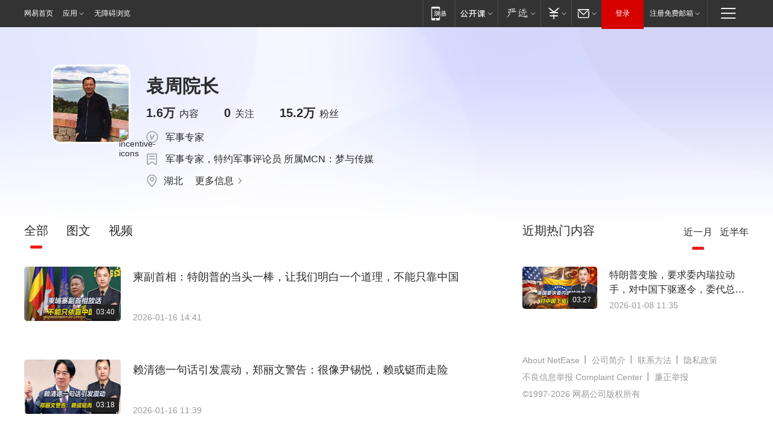

--- FILE ---
content_type: text/html; charset=utf-8
request_url: https://www.163.com/dy/media/T1614679193970.html
body_size: 32387
content:
<!DOCTYPE html>

<html lang="en">
<head>
  <meta charset="UTF-8">
  <meta http-equiv="X-UA-Compatible" content="IE=edge">
  <meta name="viewport" content="width=device-width, initial-scale=1.0">
  <title>袁周院长</title>
  <meta name="keywords" content="军事专家，特约军事评论员 所属MCN：梦与传媒"/>
  <meta name="description" content="军事专家，特约军事评论员 所属MCN：梦与传媒"/>
  <meta name="author" content="网易">
  <meta name="Copyright" content="网易版权所有">
  <link rel="icon" href="//www.163.com/favicon.ico" type="image/x-icon">
  <link rel="apple-touch-icon" href="https://static.ws.126.net/163/f2e/common/share-icon.png">
  <link rel="mask-icon" href="https://static.ws.126.net/163/f2e/common/share-icon.png">
  <link rel="alternate" media="only screen and(max-width: 640px)" href="https://m.163.com/news/sub/T1614679193970.html">
  <link rel="canonical" href="https://www.163.com/dy/media/T1614679193970.html">
  <meta name="msapplication-TileImage" content="https://static.ws.126.net/163/f2e/common/share-icon.png">
  <meta http-equiv="expires" content="0">
  <meta http-equiv="Cache-Control" content="no-transform">
  <meta http-equiv="Cache-Control" content="no-siteapp">
  <meta http-equiv="x-ua-compatible" content="ie=edge">
  <meta name="robots" content="index, follow" />
  <meta name="googlebot" content="index, follow" />
  <meta property="og:type" content="article">
  <meta property="og:title" content="袁周院长">
  <meta property="og:description" content="军事专家，特约军事评论员 所属MCN：梦与传媒">
  <meta property="og:image" content="https://nimg.ws.126.net/?url=http%3A%2F%2Fdingyue.ws.126.net%2F2021%2F0302%2Ff5be66eej00qpc6ad001hc000go00gom.jpg&thumbnail=125y125&quality=95&type=jpg">
  <meta property="video:author" content="网易">
  <meta property="twitter:card" content="summary">
  <meta property="twitter:image" content="https://nimg.ws.126.net/?url=http%3A%2F%2Fdingyue.ws.126.net%2F2021%2F0302%2Ff5be66eej00qpc6ad001hc000go00gom.jpg&thumbnail=125y125&quality=95&type=jpg">
  <meta property="twitter:title" content="袁周院长">
  <meta property="twitter:creator" content="网易新闻">
  <meta property="twitter:site" content="网易">
  <meta property="twitter:description" content="袁周院长">
  <base target="_blank"><!--[if lte IE 6]></base><![endif]-->
  <script src="//static.ws.126.net/163/f2e/uploadfiles/img/cm163.js"></script>
  <link href="https://static.ws.126.net/163/f2e/news/author_index2022/static/css/main.7b5e3a17.css" rel="stylesheet">
  <script type="text/javascript" _keep="true">
    var matchStr =window.location.href;
    var reURL = /^(http):\/\//;
    var isOnLine = (/www.163.com/).test(window.location.host)
    if(reURL.test(matchStr) && isOnLine){
        matchStr = matchStr.replace(reURL, function () {
            return 'https://'
        })
        window.location.replace(matchStr)
    }
  </script>
</head>
<body>
  <div class="page_wrap">
    <link rel="stylesheet" href="https://static.ws.126.net/163/f2e/commonnav2019/css/commonnav_headcss-fad753559b.css"/>
<!-- urs -->
<script _keep="true" src="https://urswebzj.nosdn.127.net/webzj_cdn101/message.js" type="text/javascript"></script>
<div class="ntes_nav_wrap" id="js_N_NTES_wrap">
  <div class="ntes-nav" id="js_N_nav">
    <div class="ntes-nav-main clearfix">
            <div class="c-fl" id="js_N_nav_left">
        <a class="ntes-nav-index-title ntes-nav-entry-wide c-fl" href="https://www.163.com/" title="网易首页">网易首页</a>
        <!-- 应用 -->
        <div class="js_N_navSelect ntes-nav-select ntes-nav-select-wide ntes-nav-app  c-fl">
          <a href="https://www.163.com/#f=topnav" class="ntes-nav-select-title ntes-nav-entry-bgblack JS_NTES_LOG_FE">应用
            <em class="ntes-nav-select-arr"></em>
          </a>
          <div class="ntes-nav-select-pop">
            <ul class="ntes-nav-select-list clearfix">
              <li>
                <a href="https://m.163.com/newsapp/#f=topnav">
                  <span>
                    <em class="ntes-nav-app-newsapp">网易新闻</em>
                  </span>
                </a>
              </li>
              <li>
                <a href="https://open.163.com/#f=topnav">
                  <span>
                    <em class="ntes-nav-app-open">网易公开课</em>
                  </span>
                </a>
              </li>
              <li>
                <a href="https://hongcai.163.com/?from=pcsy-button">
                  <span>
                    <em class="ntes-nav-app-hongcai">网易红彩</em>
                  </span>
                </a>
              </li>
              <li>
                <a href="https://u.163.com/aosoutbdbd8">
                  <span>
                    <em class="ntes-nav-app-yanxuan">网易严选</em>
                  </span>
                </a>
              </li>
              <li>
                <a href="https://mail.163.com/client/dl.html?from=mail46">
                  <span>
                    <em class="ntes-nav-app-mail">邮箱大师</em>
                  </span>
                </a>
              </li>
              <li class="last">
                <a href="https://study.163.com/client/download.htm?from=163app&utm_source=163.com&utm_medium=web_app&utm_campaign=business">
                  <span>
                    <em class="ntes-nav-app-study">网易云课堂</em>
                  </span>
                </a>
              </li>
            </ul>
          </div>
        </div>
      </div>
      <div class="c-fr">
        <!-- 片段开始 -->
        <div class="ntes-nav-quick-navigation">
          <a rel="noreferrer"class="ntes-nav-quick-navigation-btn" id="js_N_ntes_nav_quick_navigation_btn" target="_self">
            <em>快速导航
              <span class="menu1"></span>
              <span class="menu2"></span>
              <span class="menu3"></span>
            </em>
          </a>
          <div class="ntes-quicknav-pop" id="js_N_ntes_quicknav_pop">
            <div class="ntes-quicknav-list">
              <div class="ntes-quicknav-content">
                <ul class="ntes-quicknav-column ntes-quicknav-column-1">
                  <li>
                    <h3>
                      <a href="https://news.163.com">新闻</a>
                    </h3>
                  </li>
                  <li>
                    <a href="https://news.163.com/domestic">国内</a>
                  </li>
                  <li>
                    <a href="https://news.163.com/world">国际</a>
                  </li>
                  <li>
                    <a href="https://news.163.com/special/wangsansanhome/">王三三</a>
                  </li>
                </ul>
                <ul class="ntes-quicknav-column ntes-quicknav-column-2">
                  <li>
                    <h3>
                      <a href="https://sports.163.com">体育</a>
                    </h3>
                  </li>
                  <li>
                    <a href="https://sports.163.com/nba">NBA</a>
                  </li>
                  <li>
                    <a href="https://sports.163.com/cba">CBA</a>
                  </li>
                  <li>
                    <a href="https://sports.163.com/allsports">综合</a>
                  </li>
                  <li>
                    <a href="https://sports.163.com/zc">中超</a>
                  </li>
                  <li>
                    <a href="https://sports.163.com/world">国际足球</a>
                  </li>
                  <li>
                    <a href="https://sports.163.com/yc">英超</a>
                  </li>
                  <li>
                    <a href="https://sports.163.com/xj">西甲</a>
                  </li>
                  <li>
                    <a href="https://sports.163.com/yj">意甲</a>
                  </li>
                </ul>
                <ul class="ntes-quicknav-column ntes-quicknav-column-3">
                  <li>
                    <h3>
                      <a href="https://ent.163.com">娱乐</a>
                    </h3>
                  </li>
                  <li>
                    <a href="https://ent.163.com/star">明星</a>
                  </li>
                  <li>
                    <a href="https://ent.163.com/movie">电影</a>
                  </li>
                  <li>
                    <a href="https://ent.163.com/tv">电视</a>
                  </li>
                  <li>
                    <a href="https://ent.163.com/music">音乐</a>
                  </li>
                  <li>
                    <a href="https://ent.163.com/special/fmgs/">封面故事</a>
                  </li>
                </ul>
                <ul class="ntes-quicknav-column ntes-quicknav-column-4">
                  <li>
                    <h3>
                      <a href="https://money.163.com">财经</a>
                    </h3>
                  </li>
                  <li>
                    <a href="https://money.163.com/stock">股票</a>
                  </li>
                  <li>
                    <a href="https://money.163.com/special/caijingyuanchuang/">原创</a>
                  </li>
                  <li>
                    <a href="https://money.163.com/special/wycjzk-pc/">智库</a>
                  </li>
                </ul>
                <ul class="ntes-quicknav-column ntes-quicknav-column-5">
                  <li>
                    <h3>
                      <a href="https://auto.163.com">汽车</a>
                    </h3>
                  </li>
                  <li>
                    <a href="https://auto.163.com/buy">购车</a>
                  </li>
                  <li>
                    <a href="http://product.auto.163.com">车型库</a>
                  </li>
                </ul>
                <ul class="ntes-quicknav-column ntes-quicknav-column-6">
                  <li>
                    <h3>
                      <a href="https://tech.163.com">科技</a>
                    </h3>
                  </li>
                  <li>
                    <a href="https://tech.163.com/smart/">网易智能</a>
                  </li>
                  <li>
                    <a href="https://tech.163.com/special/S1554800475317/">原创</a>
                  </li>
                  <li>
                    <a href="https://tech.163.com/it">IT</a>
                  </li>
                  <li>
                    <a href="https://tech.163.com/internet">互联网</a>
                  </li>
                  <li>
                    <a href="https://tech.163.com/telecom/">通信</a>
                  </li>
                </ul>
                <ul class="ntes-quicknav-column ntes-quicknav-column-7">
                  <li>
                    <h3>
                      <a href="https://fashion.163.com">时尚</a>
                    </h3>
                  </li>
                  <li>
                    <a href="https://fashion.163.com/art">艺术</a>
                  </li>
                  <li>
                    <a href="https://travel.163.com">旅游</a>
                  </li>
                </ul>
                <ul class="ntes-quicknav-column ntes-quicknav-column-8">
                  <li>
                    <h3>
                      <a href="https://mobile.163.com">手机</a>
                      <span>/</span>
                      <a href="https://digi.163.com/">数码</a>
                    </h3>
                  </li>
                  <li>
                    <a href="https://mobile.163.com/special/jqkj_list/">惊奇科技</a>
                  </li>
                  <li>
                    <a href="https://mobile.163.com/special/cpshi_list/">易评机</a>
                  </li>
                  <li>
                    <a href="https://hea.163.com/">家电</a>
                  </li>
                </ul>
                <ul class="ntes-quicknav-column ntes-quicknav-column-9">
                  <li>
                    <h3>
                      <a href="https://house.163.com">房产</a>
                      <span>/</span>
                      <a href="https://home.163.com">家居</a>
                    </h3>
                  </li>
                  <li>
                    <a href="https://bj.house.163.com">北京房产</a>
                  </li>
                  <li>
                    <a href="https://sh.house.163.com">上海房产</a>
                  </li>
                  <li>
                    <a href="https://gz.house.163.com">广州房产</a>
                  </li>
                  <li>
                    <a href="https://xf.house.163.com/">楼盘库</a>
                  </li>
                  <li>
                    <a href="https://designer.home.163.com/search">设计师库</a>
                  </li>
                  <li>
                    <a href="https://photo.home.163.com/">案例库</a>
                  </li>
                </ul>
                <ul class="ntes-quicknav-column ntes-quicknav-column-11">
                  <li>
                    <h3>
                      <a href="https://edu.163.com">教育</a>
                    </h3>
                  </li>
                  <li>
                    <a href="https://edu.163.com/liuxue">留学</a>
                  </li>
                  <li>
                    <a href="https://edu.163.com/gaokao">高考</a>
                  </li>
                </ul>
                <div class="ntes-nav-sitemap">
                  <a href="https://sitemap.163.com/">
                    <i></i>查看网易地图</a>
                </div>
              </div>
            </div>
          </div>
        </div>
        <div class="c-fr">
          <div class="c-fl" id="js_N_navLoginBefore">
            <div id="js_N_navHighlight" class="js_loginframe ntes-nav-login ntes-nav-login-normal">
              <a href="https://reg.163.com/" class="ntes-nav-login-title" id="js_N_nav_login_title">登录</a>
              <div class="ntes-nav-loginframe-pop" id="js_N_login_wrap">
                <!--加载登陆组件-->
              </div>
            </div>
            <div class="js_N_navSelect ntes-nav-select ntes-nav-select-wide  JS_NTES_LOG_FE c-fl">
              <a class="ntes-nav-select-title ntes-nav-select-title-register" href="https://mail.163.com/register/index.htm?from=163navi&regPage=163">注册免费邮箱
                <em class="ntes-nav-select-arr"></em>
              </a>
              <div class="ntes-nav-select-pop">
                <ul class="ntes-nav-select-list clearfix" style="width:210px;">
                  <li>
                    <a href="https://reg1.vip.163.com/newReg1/reg?from=new_topnav&utm_source=new_topnav">
                      <span style="width:190px;">注册VIP邮箱（特权邮箱，付费）</span>
                    </a>
                  </li>
                  <li class="last JS_NTES_LOG_FE">
                    <a href="https://mail.163.com/client/dl.html?from=mail46">
                      <span style="width:190px;">免费下载网易官方手机邮箱应用</span>
                    </a>
                  </li>
                </ul>
              </div>
            </div>
          </div>
          <div class="c-fl" id="js_N_navLoginAfter" style="display:none">
            <div id="js_N_logined_warp" class="js_N_navSelect ntes-nav-select ntes-nav-logined JS_NTES_LOG_FE">
              <a class="ntes-nav-select-title ntes-nav-logined-userinfo">
                <span id="js_N_navUsername" class="ntes-nav-logined-username"></span>
                <em class="ntes-nav-select-arr"></em>
              </a>
              <div id="js_login_suggest_wrap" class="ntes-nav-select-pop">
                <ul id="js_logined_suggest" class="ntes-nav-select-list clearfix"></ul>
              </div>
            </div>
            <a class="ntes-nav-entry-wide c-fl" target="_self" id="js_N_navLogout">安全退出</a>
          </div>
        </div>

        <ul class="ntes-nav-inside">
          <li>
            <div class="js_N_navSelect ntes-nav-select c-fl">
              <a href="https://www.163.com/newsapp/#f=163nav" class="ntes-nav-mobile-title ntes-nav-entry-bgblack">
                <em class="ntes-nav-entry-mobile">移动端</em>
              </a>
              <div class="qrcode-img">
                <a href="https://www.163.com/newsapp/#f=163nav">
                  <img src="//static.ws.126.net/f2e/include/common_nav/images/topapp.jpg">
                </a>
              </div>
            </div>
          </li>
          <li>
            <div class="js_N_navSelect ntes-nav-select c-fl">
              <a id="js_love_url" href="https://open.163.com/#ftopnav0" class="ntes-nav-select-title ntes-nav-select-title-huatian ntes-nav-entry-bgblack">
                <em class="ntes-nav-entry-huatian">网易公开课</em>
                <em class="ntes-nav-select-arr"></em>
                <span class="ntes-nav-msg">
                  <em class="ntes-nav-msg-num"></em>
                </span>
              </a>
              <div class="ntes-nav-select-pop ntes-nav-select-pop-huatian">
                <ul class="ntes-nav-select-list clearfix">
                  <li>
                    <a href="https://open.163.com/ted/#ftopnav1">
                      <span>TED</span>
                    </a>
                  </li>
                  <li>
                    <a href="https://open.163.com/cuvocw/#ftopnav2">
                      <span>中国大学视频公开课</span>
                    </a>
                  </li>
                  <li>
                    <a href="https://open.163.com/ocw/#ftopnav3">
                      <span>国际名校公开课</span>
                    </a>
                  </li>
                  <li>
                    <a href="https://open.163.com/appreciation/#ftopnav4">
                      <span>赏课·纪录片</span>
                    </a>
                  </li>
                  <li>
                    <a href="https://vip.open.163.com/#ftopnav5">
                      <span>付费精品课程</span>
                    </a>
                  </li>
                  <li>
                    <a href="https://open.163.com/special/School/beida.html#ftopnav6">
                      <span>北京大学公开课</span>
                    </a>
                  </li>
                  <li class="last">
                    <a href="https://open.163.com/newview/movie/courseintro?newurl=ME7HSJR07#ftopnav7">
                      <span>英语课程学习</span>
                    </a>
                  </li>
                </ul>
              </div>
            </div>
          </li>
          <li>
            <div class="js_N_navSelect ntes-nav-select c-fl">
              <a id="js_lofter_icon_url" href="https://you.163.com/?from=web_fc_menhu_xinrukou_1" class="ntes-nav-select-title ntes-nav-select-title-lofter ntes-nav-entry-bgblack">
                <em class="ntes-nav-entry-lofter">网易严选</em>
                <em class="ntes-nav-select-arr"></em>
                <span class="ntes-nav-msg" id="js_N_navLofterMsg">
                  <em class="ntes-nav-msg-num"></em>
                </span>
              </a>
              <div class="ntes-nav-select-pop ntes-nav-select-pop-lofter">
                <ul id="js_lofter_pop_url" class="ntes-nav-select-list clearfix">
                  <li>
                    <a href="https://act.you.163.com/act/pub/ABuyLQKNmKmK.html?from=out_ynzy_xinrukou_2">
                      <span>新人特价</span>
                    </a>
                  </li>
                  <li>
                    <a href="https://you.163.com/topic/v1/pub/Pew1KBH9Au.html?from=out_ynzy_xinrukou_3">
                      <span>9.9专区</span>
                    </a>
                  </li>
                  <li>
                    <a href="https://you.163.com/item/newItemRank?from=out_ynzy_xinrukou_4">
                      <span>新品热卖</span>
                    </a>
                  </li>
                  <li>
                    <a href="https://you.163.com/item/recommend?from=out_ynzy_xinrukou_5">
                      <span>人气好物</span>
                    </a>
                  </li>
                  <li>
                    <a href="https://you.163.com/item/list?categoryId=1005000&from=out_ynzy_xinrukou_7">
                      <span>居家生活</span>
                    </a>
                  </li>
                  <li>
                    <a href="https://you.163.com/item/list?categoryId=1010000&from=out_ynzy_xinrukou_8">
                      <span>服饰鞋包</span>
                    </a>
                  </li>
                  <li>
                    <a href="https://you.163.com/item/list?categoryId=1011000&from=out_ynzy_xinrukou_9">
                      <span>母婴亲子</span>
                    </a>
                  </li>
                  <li class="last">
                    <a href="https://you.163.com/item/list?categoryId=1005002&from=out_ynzy_xinrukou_10">
                      <span>美食酒水</span>
                    </a>
                  </li>
                </ul>
              </div>
            </div>
          </li>
          <li>
            <div class="js_N_navSelect ntes-nav-select c-fl">
              <a href="https://ecard.163.com/" class="ntes-nav-select-title
        ntes-nav-select-title-money ntes-nav-entry-bgblack">
                <em class="ntes-nav-entry-money">支付</em>
                <em class="ntes-nav-select-arr"></em>
              </a>
              <div class="ntes-nav-select-pop ntes-nav-select-pop-temp">
                <ul class="ntes-nav-select-list clearfix">
                  <li>
                    <a href="https://ecard.163.com/#f=topnav">
                      <span>一卡通充值</span>
                    </a>
                  </li>
                  <li>
                    <a href="https://ecard.163.com/script/index#f=topnav">
                      <span>一卡通购买</span>
                    </a>
                  </li>
                  <li>
                    <a href="https://epay.163.com/">
                      <span>我的网易支付</span>
                    </a>
                  </li>
                  <li class="last">
                    <a href="https://globalpay.163.com/home">
                      <span>网易跨境支付</span>
                    </a>
                  </li>
                </ul>
              </div>
            </div>
          </li>
          <li>
            <div class="js_N_navSelect ntes-nav-select c-fl">
              <a id="js_mail_url" rel="noreferrer"class="ntes-nav-select-title
        ntes-nav-select-title-mail ntes-nav-entry-bgblack">
                <em class="ntes-nav-entry-mail">邮箱</em>
                <em class="ntes-nav-select-arr"></em>
                <span class="ntes-nav-msg" id="js_N_navMailMsg">
                  <em class="ntes-nav-msg-num" id="js_N_navMailMsgNum"></em>
                </span>
              </a>
              <div class="ntes-nav-select-pop ntes-nav-select-pop-mail">
                <ul class="ntes-nav-select-list clearfix">
                  <li>
                    <a href="https://email.163.com/#f=topnav">
                      <span>免费邮箱</span>
                    </a>
                  </li>
                  <li>
                    <a href="https://vipmail.163.com/#f=topnav">
                      <span>VIP邮箱</span>
                    </a>
                  </li>
                  <li>
                    <a href="https://qiye.163.com/?from=NetEase163top">
                      <span>企业邮箱</span>
                    </a>
                  </li>
                  <li>
                    <a href="https://mail.163.com/register/index.htm?from=ntes_nav&regPage=163">
                      <span>免费注册</span>
                    </a>
                  </li>
                  <li class="last">
                    <a href="https://mail.163.com/dashi/dlpro.html?from=mail46">
                      <span>客户端下载</span>
                    </a>
                  </li>
                </ul>
              </div>
            </div>
          </li>
        </ul>
      </div>
    </div>
  </div>
</div>
<script src="https://static.ws.126.net/163/f2e/commonnav2019/js/commonnav_headjs-8e9e7c8602.js"></script>
    <div class="container clearfix">
      <div class="user_box wrap clearfix">
        <div class="avatar">
          <img src="https://nimg.ws.126.net/?url=http%3A%2F%2Fdingyue.ws.126.net%2F2021%2F0302%2Ff5be66eej00qpc6ad001hc000go00gom.jpg&thumbnail=125y125&quality=95&type=jpg" class="head_img" alt="袁周院长">
          
            <img src="https://nimg.ws.126.net/?url=http%3A%2F%2Fimg2.cache.netease.com%2Fm%2Fnewsapp%2Freading%2Fvip%2Fyellownew.png&thumbnail=60y60&quality=95&type=png" alt="incentive-icons" class="incentive_icon">
          
        </div>
        <div class="infos">
          <h2>袁周院长</h2>
          <div class="data_box">
            <div class="item">
              <span>1.6万</span>
              <span>内容</span>
            </div>
            <div class="item">
              <span>0</span>
              <span>关注</span>
            </div>
            <div class="item">
              <span id="js-subscribe-count"></span>
              <span>粉丝</span>
            </div>
          </div>
          
            <div class="icon_line incentive">军事专家</div>
          
          <div class="icon_line desc">军事专家，特约军事评论员 所属MCN：梦与传媒</div>
          <div class="icon_box">
            
            <div class="icon_div iplocation">湖北</div>
            <a class="user_more_btn js_more_info_btn">更多信息</a>
          </div>
        </div>
      </div>
      <div class="content_box wrap">
        <div class="content_left tab_wrap js-list-tab-box">
        
        
          <div class="tab_nav_box js-left-fix-box">
            <ul class="tab_nav">
              <li class="cur">全部</li>
              
              <li>图文</li>
              
              
              <li>视频</li>
              
            </ul>
          </div>
          <div class="tab_content">
            <ul class="list_box cur">
              
                
                
                
                <li class="js-item item">
                  
                  <a class="img" href="https://www.163.com/v/video/VNIFJAKDH.html?spss=dy_author">
                    
                      <img src="https://nimg.ws.126.net/?url=http%3A%2F%2Fvideoimg.ws.126.net%2Fcover%2F20260116%2F7i8jnQ06T_cover.jpg&thumbnail=169y90&quality=95&type=jpg" alt="柬副首相：特朗普的当头一棒，让我们明白一个道理，不能只靠中国">
                    
                    
                    <span class="playlength">03:40</span>
                    
                  </a>
                  
                  <div class="desc">
                    <h4>
                      <a href="https://www.163.com/v/video/VNIFJAKDH.html?spss=dy_author" class="title">柬副首相：特朗普的当头一棒，让我们明白一个道理，不能只靠中国</a>
                    </h4>
                    <div class="tail">
                      <span class="time">2026-01-16 14:41</span>
                    </div>
                  </div>
                </li>
              
                
                
                
                <li class="js-item item">
                  
                  <a class="img" href="https://www.163.com/v/video/VNIF8SD38.html?spss=dy_author">
                    
                      <img src="https://nimg.ws.126.net/?url=http%3A%2F%2Fvideoimg.ws.126.net%2Fcover%2F20260116%2FA81dUeY3v_cover.jpg&thumbnail=169y90&quality=95&type=jpg" alt="赖清德一句话引发震动，郑丽文警告：很像尹锡悦，赖或铤而走险">
                    
                    
                    <span class="playlength">03:18</span>
                    
                  </a>
                  
                  <div class="desc">
                    <h4>
                      <a href="https://www.163.com/v/video/VNIF8SD38.html?spss=dy_author" class="title">赖清德一句话引发震动，郑丽文警告：很像尹锡悦，赖或铤而走险</a>
                    </h4>
                    <div class="tail">
                      <span class="time">2026-01-16 11:39</span>
                    </div>
                  </div>
                </li>
              
                
                
                
                <li class="js-item item">
                  
                  <a class="img" href="https://www.163.com/v/video/VNIF6RF87.html?spss=dy_author">
                    
                      <img src="https://nimg.ws.126.net/?url=http%3A%2F%2Fvideoimg.ws.126.net%2Fcover%2F20260116%2Faem1KOTSA_cover.jpg&thumbnail=169y90&quality=95&type=jpg" alt="伊朗的教训，给全球上了一课，中国已下禁令，点名美国和以色列">
                    
                    
                    <span class="playlength">03:23</span>
                    
                  </a>
                  
                  <div class="desc">
                    <h4>
                      <a href="https://www.163.com/v/video/VNIF6RF87.html?spss=dy_author" class="title">伊朗的教训，给全球上了一课，中国已下禁令，点名美国和以色列</a>
                    </h4>
                    <div class="tail">
                      <span class="time">2026-01-16 11:03</span>
                    </div>
                  </div>
                </li>
              
                
                
                
                <li class="js-item item">
                  
                  <a class="img" href="https://www.163.com/v/video/VNIF4SFO1.html?spss=dy_author">
                    
                      <img src="https://nimg.ws.126.net/?url=http%3A%2F%2Fvideoimg.ws.126.net%2Fcover%2F20260116%2FEvPlWfNua_cover.jpg&thumbnail=169y90&quality=95&type=jpg" alt="遭检方求处死刑，尹锡悦在法庭破防，摇头苦笑，并拍桌怒斥90分钟">
                    
                    
                    <span class="playlength">03:29</span>
                    
                  </a>
                  
                  <div class="desc">
                    <h4>
                      <a href="https://www.163.com/v/video/VNIF4SFO1.html?spss=dy_author" class="title">遭检方求处死刑，尹锡悦在法庭破防，摇头苦笑，并拍桌怒斥90分钟</a>
                    </h4>
                    <div class="tail">
                      <span class="time">2026-01-16 10:29</span>
                    </div>
                  </div>
                </li>
              
                
                
                
                <li class="js-item item">
                  
                  <a class="img" href="https://www.163.com/dy/article/KJB6JOR905521C6G.html?spss=dy_author">
                    
                      <img src="https://nimg.ws.126.net/?url=http%3A%2F%2Fdingyue.ws.126.net%2F2026%2F0115%2F26fd106aj00t8whn4000wd000oe00f6m.jpg&thumbnail=169y90&quality=95&type=jpg" alt="中国祭出严厉制裁，日本抗议后，不到24小时，中方再对日命脉下手">
                    
                    
                  </a>
                  
                  <div class="desc">
                    <h4>
                      <a href="https://www.163.com/dy/article/KJB6JOR905521C6G.html?spss=dy_author" class="title">中国祭出严厉制裁，日本抗议后，不到24小时，中方再对日命脉下手</a>
                    </h4>
                    <div class="tail">
                      <span class="time">2026-01-15 18:11</span>
                    </div>
                  </div>
                </li>
              
                
                
                
                <li class="js-item item">
                  
                  <a class="img" href="https://www.163.com/dy/article/KJB6IKPT05521C6G.html?spss=dy_author">
                    
                      <img src="https://nimg.ws.126.net/?url=http%3A%2F%2Fdingyue.ws.126.net%2F2026%2F0115%2F49226dcej00t8whm00013d000lm00elm.jpg&thumbnail=169y90&quality=95&type=jpg" alt="结束访问，离开中国前，李在明特别用中文发帖，说得几句话很用心">
                    
                    
                  </a>
                  
                  <div class="desc">
                    <h4>
                      <a href="https://www.163.com/dy/article/KJB6IKPT05521C6G.html?spss=dy_author" class="title">结束访问，离开中国前，李在明特别用中文发帖，说得几句话很用心</a>
                    </h4>
                    <div class="tail">
                      <span class="time">2026-01-15 18:11</span>
                    </div>
                  </div>
                </li>
              
                
                
                
                <li class="js-item item">
                  
                  <a class="img" href="https://www.163.com/dy/article/KJB6CTJU05521C6G.html?spss=dy_author">
                    
                      <img src="https://nimg.ws.126.net/?url=http%3A%2F%2Fdingyue.ws.126.net%2F2026%2F0115%2F14218301j00t8whgc001pd0010s00n2m.jpg&thumbnail=169y90&quality=95&type=jpg" alt="祖国统一后，需清算的“台独”顽固分子再添2人，目前清单已14人">
                    
                    
                  </a>
                  
                  <div class="desc">
                    <h4>
                      <a href="https://www.163.com/dy/article/KJB6CTJU05521C6G.html?spss=dy_author" class="title">祖国统一后，需清算的“台独”顽固分子再添2人，目前清单已14人</a>
                    </h4>
                    <div class="tail">
                      <span class="time">2026-01-15 18:10</span>
                    </div>
                  </div>
                </li>
              
                
                
                
                <li class="js-item item">
                  
                  <a class="img" href="https://www.163.com/dy/article/KJB5KI0C05521C6G.html?spss=dy_author">
                    
                      <img src="https://nimg.ws.126.net/?url=http%3A%2F%2Fdingyue.ws.126.net%2F2026%2F0115%2F0f1e3176j00t8wguv002gd0010200qom.jpg&thumbnail=169y90&quality=95&type=jpg" alt="美对委政府提3项条件，停止向竞争对手售油，美高官：委方已同意">
                    
                    
                  </a>
                  
                  <div class="desc">
                    <h4>
                      <a href="https://www.163.com/dy/article/KJB5KI0C05521C6G.html?spss=dy_author" class="title">美对委政府提3项条件，停止向竞争对手售油，美高官：委方已同意</a>
                    </h4>
                    <div class="tail">
                      <span class="time">2026-01-15 17:56</span>
                    </div>
                  </div>
                </li>
              
                
                
                
                <li class="js-item item">
                  
                  <a class="img" href="https://www.163.com/dy/article/KJB5GSEB05521C6G.html?spss=dy_author">
                    
                      <img src="https://nimg.ws.126.net/?url=http%3A%2F%2Fdingyue.ws.126.net%2F2026%2F0115%2Fde2f1624j00t8wgrc002fd000uu00kem.jpg&thumbnail=169y90&quality=95&type=jpg" alt="安理会召开涉委会议，中俄带头声讨美国，鲁比奥：联合国无关紧要">
                    
                    
                  </a>
                  
                  <div class="desc">
                    <h4>
                      <a href="https://www.163.com/dy/article/KJB5GSEB05521C6G.html?spss=dy_author" class="title">安理会召开涉委会议，中俄带头声讨美国，鲁比奥：联合国无关紧要</a>
                    </h4>
                    <div class="tail">
                      <span class="time">2026-01-15 17:52</span>
                    </div>
                  </div>
                </li>
              
                
                
                
                <li class="js-item item">
                  
                  <a class="img" href="https://www.163.com/dy/article/KJB5F89905521C6G.html?spss=dy_author">
                    
                      <img src="https://nimg.ws.126.net/?url=http%3A%2F%2Fdingyue.ws.126.net%2F2026%2F0115%2Fce1158f7j00t8wgpm001ad000ke00csm.jpg&thumbnail=169y90&quality=95&type=jpg" alt="汉奸石平窜台，扬言台湾是“国家”，话音刚落，中国对日制裁加码">
                    
                    
                  </a>
                  
                  <div class="desc">
                    <h4>
                      <a href="https://www.163.com/dy/article/KJB5F89905521C6G.html?spss=dy_author" class="title">汉奸石平窜台，扬言台湾是“国家”，话音刚落，中国对日制裁加码</a>
                    </h4>
                    <div class="tail">
                      <span class="time">2026-01-15 17:51</span>
                    </div>
                  </div>
                </li>
              
                
                
                
                <li class="js-item item">
                  
                  <a class="img" href="https://www.163.com/dy/article/KJB53I5H05521C6G.html?spss=dy_author">
                    
                      <img src="https://nimg.ws.126.net/?url=http%3A%2F%2Fdingyue.ws.126.net%2F2026%2F0115%2F814fc700j00t8wgey001qd000zk00o8m.jpg&thumbnail=169y90&quality=95&type=jpg" alt="俄战略家：中国太保守，应出手保护委内瑞拉和伊朗，否则会很孤立">
                    
                    
                  </a>
                  
                  <div class="desc">
                    <h4>
                      <a href="https://www.163.com/dy/article/KJB53I5H05521C6G.html?spss=dy_author" class="title">俄战略家：中国太保守，应出手保护委内瑞拉和伊朗，否则会很孤立</a>
                    </h4>
                    <div class="tail">
                      <span class="time">2026-01-15 17:46</span>
                    </div>
                  </div>
                </li>
              
                
                
                
                <li class="js-item item">
                  
                  <a class="img" href="https://www.163.com/dy/article/KJB4UF5U05521C6G.html?spss=dy_author">
                    
                      <img src="https://nimg.ws.126.net/?url=http%3A%2F%2Fdingyue.ws.126.net%2F2026%2F0115%2F692a75aaj00t8wgab001nd000kg00d6m.jpg&thumbnail=169y90&quality=95&type=jpg" alt="只剩不到一个月时间，条约将到期，特朗普要求中国加入，否则退出">
                    
                    
                  </a>
                  
                  <div class="desc">
                    <h4>
                      <a href="https://www.163.com/dy/article/KJB4UF5U05521C6G.html?spss=dy_author" class="title">只剩不到一个月时间，条约将到期，特朗普要求中国加入，否则退出</a>
                    </h4>
                    <div class="tail">
                      <span class="time">2026-01-15 17:43</span>
                    </div>
                  </div>
                </li>
              
                
                
                
                <li class="js-item item">
                  
                  <a class="img" href="https://www.163.com/dy/article/KJB2DNSQ05521C6G.html?spss=dy_author">
                    
                      <img src="https://nimg.ws.126.net/?url=http%3A%2F%2Fdingyue.ws.126.net%2F2026%2F0115%2Fb08635b8j00t8we8m003od0012e00pam.jpg&thumbnail=169y90&quality=95&type=jpg" alt="特朗普放话，若有一人死亡，美国将对伊朗动武，中方回应是否出手">
                    
                    
                  </a>
                  
                  <div class="desc">
                    <h4>
                      <a href="https://www.163.com/dy/article/KJB2DNSQ05521C6G.html?spss=dy_author" class="title">特朗普放话，若有一人死亡，美国将对伊朗动武，中方回应是否出手</a>
                    </h4>
                    <div class="tail">
                      <span class="time">2026-01-15 17:04</span>
                    </div>
                  </div>
                </li>
              
                
                
                
                <li class="js-item item">
                  
                  <a class="img" href="https://www.163.com/v/video/VNICN10Q6.html?spss=dy_author">
                    
                      <img src="https://nimg.ws.126.net/?url=http%3A%2F%2Fvideoimg.ws.126.net%2Fcover%2F20260115%2FBrzy19gCk_cover.jpg&thumbnail=169y90&quality=95&type=jpg" alt="被中国看穿了算计，特朗普主动放下身段，请求中方对美国开放市场">
                    
                    
                    <span class="playlength">04:14</span>
                    
                  </a>
                  
                  <div class="desc">
                    <h4>
                      <a href="https://www.163.com/v/video/VNICN10Q6.html?spss=dy_author" class="title">被中国看穿了算计，特朗普主动放下身段，请求中方对美国开放市场</a>
                    </h4>
                    <div class="tail">
                      <span class="time">2026-01-15 11:48</span>
                    </div>
                  </div>
                </li>
              
                
                
                
                <li class="js-item item">
                  
                  <a class="img" href="https://www.163.com/v/video/VNICJI5RF.html?spss=dy_author">
                    
                      <img src="https://nimg.ws.126.net/?url=http%3A%2F%2Fvideoimg.ws.126.net%2Fcover%2F20260115%2FOVBsNp8eK_cover.jpg&thumbnail=169y90&quality=95&type=jpg" alt="中方对萧美琴下达封杀令，向欧洲发出照会后，加拿大议员取消窜台">
                    
                    
                    <span class="playlength">03:24</span>
                    
                  </a>
                  
                  <div class="desc">
                    <h4>
                      <a href="https://www.163.com/v/video/VNICJI5RF.html?spss=dy_author" class="title">中方对萧美琴下达封杀令，向欧洲发出照会后，加拿大议员取消窜台</a>
                    </h4>
                    <div class="tail">
                      <span class="time">2026-01-15 10:48</span>
                    </div>
                  </div>
                </li>
              
                
                
                
                <li class="js-item item">
                  
                  <a class="img" href="https://www.163.com/dy/article/KJ8H5KHO05521C6G.html?spss=dy_author">
                    
                      <img src="https://nimg.ws.126.net/?url=http%3A%2F%2Fdingyue.ws.126.net%2F2026%2F0114%2Ff24cb79dj00t8uki1001nd000sg00izm.jpg&thumbnail=169y90&quality=95&type=jpg" alt="遭检方求处死刑，尹锡悦在法庭破防，摇头苦笑，并拍桌怒斥90分钟">
                    
                    
                  </a>
                  
                  <div class="desc">
                    <h4>
                      <a href="https://www.163.com/dy/article/KJ8H5KHO05521C6G.html?spss=dy_author" class="title">遭检方求处死刑，尹锡悦在法庭破防，摇头苦笑，并拍桌怒斥90分钟</a>
                    </h4>
                    <div class="tail">
                      <span class="time">2026-01-14 17:20</span>
                    </div>
                  </div>
                </li>
              
                
                
                
                <li class="js-item item">
                  
                  <a class="img" href="https://www.163.com/dy/article/KJ8GI16605521C6G.html?spss=dy_author">
                    
                      <img src="https://nimg.ws.126.net/?url=http%3A%2F%2Fdingyue.ws.126.net%2F2026%2F0114%2F0cfd128dj00t8uk0g002pd000vu00p4m.jpg&thumbnail=169y90&quality=95&type=jpg" alt="在美国的煽动下，中国又一个“老朋友”家里乱了，抗议已席卷全国">
                    
                    
                  </a>
                  
                  <div class="desc">
                    <h4>
                      <a href="https://www.163.com/dy/article/KJ8GI16605521C6G.html?spss=dy_author" class="title">在美国的煽动下，中国又一个“老朋友”家里乱了，抗议已席卷全国</a>
                    </h4>
                    <div class="tail">
                      <span class="time">2026-01-14 17:08</span>
                    </div>
                  </div>
                </li>
              
                
                
                
                <li class="js-item item">
                  
                  <a class="img" href="https://www.163.com/dy/article/KJ8FE8TG05521C6G.html?spss=dy_author">
                    
                      <img src="https://nimg.ws.126.net/?url=http%3A%2F%2Fdingyue.ws.126.net%2F2026%2F0114%2Fa168bf02j00t8uj3j001qd000rs00ncm.jpg&thumbnail=169y90&quality=95&type=jpg" alt="除钓岛外，中国在东海又一项行动升级，日方：中方想造成既定事实">
                    
                    
                  </a>
                  
                  <div class="desc">
                    <h4>
                      <a href="https://www.163.com/dy/article/KJ8FE8TG05521C6G.html?spss=dy_author" class="title">除钓岛外，中国在东海又一项行动升级，日方：中方想造成既定事实</a>
                    </h4>
                    <div class="tail">
                      <span class="time">2026-01-14 16:54</span>
                    </div>
                  </div>
                </li>
              
                
                
                
                <li class="js-item item">
                  
                  <a class="img" href="https://www.163.com/dy/article/KJ8BI41I05521C6G.html?spss=dy_author">
                    
                      <img src="https://nimg.ws.126.net/?url=http%3A%2F%2Fdingyue.ws.126.net%2F2026%2F0114%2F708ea1f3j00t8ufyk0019d000qc00dkm.jpg&thumbnail=169y90&quality=95&type=jpg" alt="马杜罗被绑后，特朗普明确下一个目标，丹麦发出警告：北约要玩完">
                    
                    
                  </a>
                  
                  <div class="desc">
                    <h4>
                      <a href="https://www.163.com/dy/article/KJ8BI41I05521C6G.html?spss=dy_author" class="title">马杜罗被绑后，特朗普明确下一个目标，丹麦发出警告：北约要玩完</a>
                    </h4>
                    <div class="tail">
                      <span class="time">2026-01-14 16:08</span>
                    </div>
                  </div>
                </li>
              
                
                
                
                <li class="js-item item">
                  
                  <a class="img" href="https://www.163.com/dy/article/KJ8ANEFM05521C6G.html?spss=dy_author">
                    
                      <img src="https://nimg.ws.126.net/?url=http%3A%2F%2Fdingyue.ws.126.net%2F2026%2F0114%2F70bb2b73j00t8ufa9002ld000or00fym.jpg&thumbnail=169y90&quality=95&type=jpg" alt="52比47，美国会通过涉委决议后，特朗普取消第二波打击委国行动">
                    
                    
                  </a>
                  
                  <div class="desc">
                    <h4>
                      <a href="https://www.163.com/dy/article/KJ8ANEFM05521C6G.html?spss=dy_author" class="title">52比47，美国会通过涉委决议后，特朗普取消第二波打击委国行动</a>
                    </h4>
                    <div class="tail">
                      <span class="time">2026-01-14 15:28</span>
                    </div>
                  </div>
                </li>
              
                
                
                
                <li class="js-item item">
                  
                  <a class="img" href="https://www.163.com/v/video/VNIAD9NEQ.html?spss=dy_author">
                    
                      <img _src="https://nimg.ws.126.net/?url=http%3A%2F%2Fvideoimg.ws.126.net%2Fcover%2F20260114%2F91Qi7Hn6u_cover.jpg&thumbnail=169y90&quality=95&type=jpg" alt="特朗普开始断中国生命线，要求断绝与伊朗贸易，否则加征25%关税">
                    
                    
                    <span class="playlength">03:54</span>
                    
                  </a>
                  
                  <div class="desc">
                    <h4>
                      <a href="https://www.163.com/v/video/VNIAD9NEQ.html?spss=dy_author" class="title">特朗普开始断中国生命线，要求断绝与伊朗贸易，否则加征25%关税</a>
                    </h4>
                    <div class="tail">
                      <span class="time">2026-01-14 14:20</span>
                    </div>
                  </div>
                </li>
              
                
                
                
                <li class="js-item item">
                  
                  <a class="img" href="https://www.163.com/v/video/VNIA5IL9E.html?spss=dy_author">
                    
                      <img _src="https://nimg.ws.126.net/?url=http%3A%2F%2Fvideoimg.ws.126.net%2Fcover%2F20260114%2FUPSNwpsJk_cover.jpg&thumbnail=169y90&quality=95&type=jpg" alt="美拉拢10余国开会，会议前一天，欧盟与中国达成协议，美国遭背刺">
                    
                    
                    <span class="playlength">03:31</span>
                    
                  </a>
                  
                  <div class="desc">
                    <h4>
                      <a href="https://www.163.com/v/video/VNIA5IL9E.html?spss=dy_author" class="title">美拉拢10余国开会，会议前一天，欧盟与中国达成协议，美国遭背刺</a>
                    </h4>
                    <div class="tail">
                      <span class="time">2026-01-14 12:05</span>
                    </div>
                  </div>
                </li>
              
                
                
                
                <li class="js-item item">
                  
                  <a class="img" href="https://www.163.com/v/video/VNIA0116V.html?spss=dy_author">
                    
                      <img _src="https://nimg.ws.126.net/?url=http%3A%2F%2Fvideoimg.ws.126.net%2Fcover%2F20260114%2Fq8tLIxn9b_cover.jpg&thumbnail=169y90&quality=95&type=jpg" alt="中国两艘油轮掉头，解放军舰队横跨万里，联合两国海军给美立规矩">
                    
                    
                    <span class="playlength">03:24</span>
                    
                  </a>
                  
                  <div class="desc">
                    <h4>
                      <a href="https://www.163.com/v/video/VNIA0116V.html?spss=dy_author" class="title">中国两艘油轮掉头，解放军舰队横跨万里，联合两国海军给美立规矩</a>
                    </h4>
                    <div class="tail">
                      <span class="time">2026-01-14 10:28</span>
                    </div>
                  </div>
                </li>
              
                
                
                
                <li class="js-item item">
                  
                  <a class="img" href="https://www.163.com/dy/article/KJ5TFDBL05521C6G.html?spss=dy_author">
                    
                      <img _src="https://nimg.ws.126.net/?url=http%3A%2F%2Fdingyue.ws.126.net%2F2026%2F0113%2F51b29597j00t8sos6002vd000zg00qqm.jpg&thumbnail=169y90&quality=95&type=jpg" alt="美国绑架马杜罗，高市遭背刺一刀后，转身喊话中国：希望开展对话">
                    
                    
                  </a>
                  
                  <div class="desc">
                    <h4>
                      <a href="https://www.163.com/dy/article/KJ5TFDBL05521C6G.html?spss=dy_author" class="title">美国绑架马杜罗，高市遭背刺一刀后，转身喊话中国：希望开展对话</a>
                    </h4>
                    <div class="tail">
                      <span class="time">2026-01-13 17:01</span>
                    </div>
                  </div>
                </li>
              
                
                
                
                <li class="js-item item">
                  
                  <a class="img" href="https://www.163.com/dy/article/KJ5TBPU305521C6G.html?spss=dy_author">
                    
                      <img _src="https://nimg.ws.126.net/?url=http%3A%2F%2Fdingyue.ws.126.net%2F2026%2F0113%2F5c6a866aj00t8sooy001jd000v100kpm.jpg&thumbnail=169y90&quality=95&type=jpg" alt="乌克兰制裁9家中企，天骄公司在列，拿不到马达西奇赔偿还被拉黑">
                    
                    
                  </a>
                  
                  <div class="desc">
                    <h4>
                      <a href="https://www.163.com/dy/article/KJ5TBPU305521C6G.html?spss=dy_author" class="title">乌克兰制裁9家中企，天骄公司在列，拿不到马达西奇赔偿还被拉黑</a>
                    </h4>
                    <div class="tail">
                      <span class="time">2026-01-13 16:54</span>
                    </div>
                  </div>
                </li>
              
                
                
                
                <li class="js-item item">
                  
                  <a class="img" href="https://www.163.com/dy/article/KJ5T82OF05521C6G.html?spss=dy_author">
                    
                      <img _src="https://nimg.ws.126.net/?url=http%3A%2F%2Fdingyue.ws.126.net%2F2026%2F0113%2F2f566c1bj00t8solh001zd000xs00mam.jpg&thumbnail=169y90&quality=95&type=jpg" alt="特朗普发出军事威胁后，委代总统致信美国，邀美共同制定合作议程">
                    
                    
                  </a>
                  
                  <div class="desc">
                    <h4>
                      <a href="https://www.163.com/dy/article/KJ5T82OF05521C6G.html?spss=dy_author" class="title">特朗普发出军事威胁后，委代总统致信美国，邀美共同制定合作议程</a>
                    </h4>
                    <div class="tail">
                      <span class="time">2026-01-13 16:52</span>
                    </div>
                  </div>
                </li>
              
                
                
                
                <li class="js-item item">
                  
                  <a class="img" href="https://www.163.com/dy/article/KJ5T5N0505521C6G.html?spss=dy_author">
                    
                      <img _src="https://nimg.ws.126.net/?url=http%3A%2F%2Fdingyue.ws.126.net%2F2026%2F0113%2F14d8c2d7j00t8sojf0033d0010o00qkm.jpg&thumbnail=169y90&quality=95&type=jpg" alt="取代马杜罗，特朗普指派1人接班，结果其上台就反对美，中方表态">
                    
                    
                  </a>
                  
                  <div class="desc">
                    <h4>
                      <a href="https://www.163.com/dy/article/KJ5T5N0505521C6G.html?spss=dy_author" class="title">取代马杜罗，特朗普指派1人接班，结果其上台就反对美，中方表态</a>
                    </h4>
                    <div class="tail">
                      <span class="time">2026-01-13 16:50</span>
                    </div>
                  </div>
                </li>
              
                
                
                
                <li class="js-item item">
                  
                  <a class="img" href="https://www.163.com/dy/article/KJ5T0MLI05521C6G.html?spss=dy_author">
                    
                      <img _src="https://nimg.ws.126.net/?url=http%3A%2F%2Fdingyue.ws.126.net%2F2026%2F0113%2F29dd36f7j00t8soer000td000lp00fum.jpg&thumbnail=169y90&quality=95&type=jpg" alt="新年伊始，岛内升起五星红旗，赖清德称乐意与陆交流，但有1条件">
                    
                    
                  </a>
                  
                  <div class="desc">
                    <h4>
                      <a href="https://www.163.com/dy/article/KJ5T0MLI05521C6G.html?spss=dy_author" class="title">新年伊始，岛内升起五星红旗，赖清德称乐意与陆交流，但有1条件</a>
                    </h4>
                    <div class="tail">
                      <span class="time">2026-01-13 16:47</span>
                    </div>
                  </div>
                </li>
              
                
                
                
                <li class="js-item item">
                  
                  <a class="img" href="https://www.163.com/dy/article/KJ5SQL2C05521C6G.html?spss=dy_author">
                    
                      <img _src="https://nimg.ws.126.net/?url=http%3A%2F%2Fdingyue.ws.126.net%2F2026%2F0113%2Ff484a60ej00t8so99002jd000y200mkm.jpg&thumbnail=169y90&quality=95&type=jpg" alt="民进党追杀下，台评论员蔡正元入狱，郑丽文：感谢他对台湾的贡献">
                    
                    
                  </a>
                  
                  <div class="desc">
                    <h4>
                      <a href="https://www.163.com/dy/article/KJ5SQL2C05521C6G.html?spss=dy_author" class="title">民进党追杀下，台评论员蔡正元入狱，郑丽文：感谢他对台湾的贡献</a>
                    </h4>
                    <div class="tail">
                      <span class="time">2026-01-13 16:44</span>
                    </div>
                  </div>
                </li>
              
                
                
                
                <li class="js-item item">
                  
                  <a class="img" href="https://www.163.com/dy/article/KJ5SO11M05521C6G.html?spss=dy_author">
                    
                      <img _src="https://nimg.ws.126.net/?url=http%3A%2F%2Fdingyue.ws.126.net%2F2026%2F0113%2F83bce782j00t8so6v001pd000lo00epm.jpg&thumbnail=169y90&quality=95&type=jpg" alt="美提出条件，要委内瑞拉切断与中俄经济联系，中方作出回应">
                    
                    
                  </a>
                  
                  <div class="desc">
                    <h4>
                      <a href="https://www.163.com/dy/article/KJ5SO11M05521C6G.html?spss=dy_author" class="title">美提出条件，要委内瑞拉切断与中俄经济联系，中方作出回应</a>
                    </h4>
                    <div class="tail">
                      <span class="time">2026-01-13 16:43</span>
                    </div>
                  </div>
                </li>
              
                
                
                
                <li class="js-item item">
                  
                  <a class="img" href="https://www.163.com/dy/article/KJ5SISJU05521C6G.html?spss=dy_author">
                    
                      <img _src="https://nimg.ws.126.net/?url=http%3A%2F%2Fdingyue.ws.126.net%2F2026%2F0113%2Fcb805398j00t8so2l0011d000m800fem.jpg&thumbnail=169y90&quality=95&type=jpg" alt="李在明结束访华，启程返韩前，向中方提了一个建议：希望平分黄海">
                    
                    
                  </a>
                  
                  <div class="desc">
                    <h4>
                      <a href="https://www.163.com/dy/article/KJ5SISJU05521C6G.html?spss=dy_author" class="title">李在明结束访华，启程返韩前，向中方提了一个建议：希望平分黄海</a>
                    </h4>
                    <div class="tail">
                      <span class="time">2026-01-13 16:40</span>
                    </div>
                  </div>
                </li>
              
                
                
                
                <li class="js-item item">
                  
                  <a class="img" href="https://www.163.com/dy/article/KJ5QF13T05521C6G.html?spss=dy_author">
                    
                      <img _src="https://nimg.ws.126.net/?url=http%3A%2F%2Fdingyue.ws.126.net%2F2026%2F0113%2F68419ca6j00t8smcf003ud000xc00tsm.jpg&thumbnail=169y90&quality=95&type=jpg" alt="李在明访华签下多笔大单，日方抗议无效，中国对日开出第二张罚单">
                    
                    
                  </a>
                  
                  <div class="desc">
                    <h4>
                      <a href="https://www.163.com/dy/article/KJ5QF13T05521C6G.html?spss=dy_author" class="title">李在明访华签下多笔大单，日方抗议无效，中国对日开出第二张罚单</a>
                    </h4>
                    <div class="tail">
                      <span class="time">2026-01-13 16:15</span>
                    </div>
                  </div>
                </li>
              
                
                
                
                <li class="js-item item">
                  
                  <a class="img" href="https://www.163.com/dy/article/KJ5LP3KO05521C6G.html?spss=dy_author">
                    
                      <img _src="https://nimg.ws.126.net/?url=http%3A%2F%2Fdingyue.ws.126.net%2F2026%2F0113%2F5df995dcj00t8sism003td000yi00n0m.jpg&thumbnail=169y90&quality=95&type=jpg" alt="稀土只是第一步，不到24小时，中国打出第二张王牌，直击日本要害">
                    
                    
                  </a>
                  
                  <div class="desc">
                    <h4>
                      <a href="https://www.163.com/dy/article/KJ5LP3KO05521C6G.html?spss=dy_author" class="title">稀土只是第一步，不到24小时，中国打出第二张王牌，直击日本要害</a>
                    </h4>
                    <div class="tail">
                      <span class="time">2026-01-13 14:47</span>
                    </div>
                  </div>
                </li>
              
                
                
                
                <li class="js-item item">
                  
                  <a class="img" href="https://www.163.com/dy/article/KJ5LAOMU05521C6G.html?spss=dy_author">
                    
                      <img _src="https://nimg.ws.126.net/?url=http%3A%2F%2Fdingyue.ws.126.net%2F2026%2F0113%2Ffdca30afj00t8sibq001zd0010u00q2m.jpg&thumbnail=169y90&quality=95&type=jpg" alt="委内瑞拉将变天？代总统更换总统卫队指挥官，撤换经济部门负责人">
                    
                    
                  </a>
                  
                  <div class="desc">
                    <h4>
                      <a href="https://www.163.com/dy/article/KJ5LAOMU05521C6G.html?spss=dy_author" class="title">委内瑞拉将变天？代总统更换总统卫队指挥官，撤换经济部门负责人</a>
                    </h4>
                    <div class="tail">
                      <span class="time">2026-01-13 14:37</span>
                    </div>
                  </div>
                </li>
              
                
                
                
                <li class="js-item item">
                  
                  <a class="img" href="https://www.163.com/v/video/VNI7HM2J3.html?spss=dy_author">
                    
                      <img _src="https://nimg.ws.126.net/?url=http%3A%2F%2Fvideoimg.ws.126.net%2Fcover%2F20260113%2Fa7gvTIJV5_cover.jpg&thumbnail=169y90&quality=95&type=jpg" alt="还欠中国100亿美元石油，美媒：委临时政府或赖账，美决定还不还">
                    
                    
                    <span class="playlength">03:33</span>
                    
                  </a>
                  
                  <div class="desc">
                    <h4>
                      <a href="https://www.163.com/v/video/VNI7HM2J3.html?spss=dy_author" class="title">还欠中国100亿美元石油，美媒：委临时政府或赖账，美决定还不还</a>
                    </h4>
                    <div class="tail">
                      <span class="time">2026-01-13 11:39</span>
                    </div>
                  </div>
                </li>
              
                
                
                
                <li class="js-item item">
                  
                  <a class="img" href="https://www.163.com/v/video/VNI7G4KJ9.html?spss=dy_author">
                    
                      <img _src="https://nimg.ws.126.net/?url=http%3A%2F%2Fvideoimg.ws.126.net%2Fcover%2F20260113%2FJKLpUqOoR_cover.jpg&thumbnail=169y90&quality=95&type=jpg" alt="特朗普失算，美洲两个大国没被吓到，与美国对着干，接连宣布访华">
                    
                    
                    <span class="playlength">03:20</span>
                    
                  </a>
                  
                  <div class="desc">
                    <h4>
                      <a href="https://www.163.com/v/video/VNI7G4KJ9.html?spss=dy_author" class="title">特朗普失算，美洲两个大国没被吓到，与美国对着干，接连宣布访华</a>
                    </h4>
                    <div class="tail">
                      <span class="time">2026-01-13 11:12</span>
                    </div>
                  </div>
                </li>
              
                
                
                
                <li class="js-item item">
                  
                  <a class="img" href="https://www.163.com/v/video/VNI7E7R5C.html?spss=dy_author">
                    
                      <img _src="https://nimg.ws.126.net/?url=http%3A%2F%2Fvideoimg.ws.126.net%2Fcover%2F20260113%2F2Zxuhz0v9_cover.jpg&thumbnail=169y90&quality=95&type=jpg" alt="俄战略家：中国太保守，应出手保护委内瑞拉和伊朗，否则会很孤立">
                    
                    
                    <span class="playlength">03:29</span>
                    
                  </a>
                  
                  <div class="desc">
                    <h4>
                      <a href="https://www.163.com/v/video/VNI7E7R5C.html?spss=dy_author" class="title">俄战略家：中国太保守，应出手保护委内瑞拉和伊朗，否则会很孤立</a>
                    </h4>
                    <div class="tail">
                      <span class="time">2026-01-13 10:38</span>
                    </div>
                  </div>
                </li>
              
                
                
                
                <li class="js-item item">
                  
                  <a class="img" href="https://www.163.com/dy/article/KJ37PFOJ05521C6G.html?spss=dy_author">
                    
                      <img _src="https://nimg.ws.126.net/?url=http%3A%2F%2Fdingyue.ws.126.net%2F2026%2F0112%2F2ea12b02j00t8qrgi002md000uk00rmm.jpg&thumbnail=169y90&quality=95&type=jpg" alt="马杜罗被抓，美不宣而战，规则已经打破，南美反美同盟已成型">
                    
                    
                  </a>
                  
                  <div class="desc">
                    <h4>
                      <a href="https://www.163.com/dy/article/KJ37PFOJ05521C6G.html?spss=dy_author" class="title">马杜罗被抓，美不宣而战，规则已经打破，南美反美同盟已成型</a>
                    </h4>
                    <div class="tail">
                      <span class="time">2026-01-12 15:58</span>
                    </div>
                  </div>
                </li>
              
                
                
                
                <li class="js-item item">
                  
                  <a class="img" href="https://www.163.com/dy/article/KJ37INT805521C6G.html?spss=dy_author">
                    
                      <img _src="https://nimg.ws.126.net/?url=http%3A%2F%2Fdingyue.ws.126.net%2F2026%2F0112%2Fa1dd1ebbj00t8qrar001ed000um00nym.jpg&thumbnail=169y90&quality=95&type=jpg" alt="马杜罗被抓后，在美国首次露面并发声，说了2句话，共6个字">
                    
                    
                  </a>
                  
                  <div class="desc">
                    <h4>
                      <a href="https://www.163.com/dy/article/KJ37INT805521C6G.html?spss=dy_author" class="title">马杜罗被抓后，在美国首次露面并发声，说了2句话，共6个字</a>
                    </h4>
                    <div class="tail">
                      <span class="time">2026-01-12 15:54</span>
                    </div>
                  </div>
                </li>
              
                
                
                
                <li class="js-item item">
                  
                  <a class="img" href="https://www.163.com/dy/article/KJ37FPG205521C6G.html?spss=dy_author">
                    
                      <img _src="https://nimg.ws.126.net/?url=http%3A%2F%2Fdingyue.ws.126.net%2F2026%2F0112%2F355ffa5cj00t8qr7o001gd000nu00gam.jpg&thumbnail=169y90&quality=95&type=jpg" alt="惊险过关！台法院判决马英九无罪，民进党政治追杀宣告失败">
                    
                    
                  </a>
                  
                  <div class="desc">
                    <h4>
                      <a href="https://www.163.com/dy/article/KJ37FPG205521C6G.html?spss=dy_author" class="title">惊险过关！台法院判决马英九无罪，民进党政治追杀宣告失败</a>
                    </h4>
                    <div class="tail">
                      <span class="time">2026-01-12 15:53</span>
                    </div>
                  </div>
                </li>
              
                
                
                
                <li class="js-item item">
                  
                  <a class="img" href="https://www.163.com/dy/article/KJ37D5K405521C6G.html?spss=dy_author">
                    
                      <img _src="https://nimg.ws.126.net/?url=http%3A%2F%2Fdingyue.ws.126.net%2F2026%2F0112%2F5079e8f9j00t8qr57004yd0011k00uym.jpg&thumbnail=169y90&quality=95&type=jpg" alt="30国反对军演，不准大陆武力收台，关键时刻，数十国站队挺中国">
                    
                    
                  </a>
                  
                  <div class="desc">
                    <h4>
                      <a href="https://www.163.com/dy/article/KJ37D5K405521C6G.html?spss=dy_author" class="title">30国反对军演，不准大陆武力收台，关键时刻，数十国站队挺中国</a>
                    </h4>
                    <div class="tail">
                      <span class="time">2026-01-12 15:51</span>
                    </div>
                  </div>
                </li>
              
                
                
                
                <li class="js-item item">
                  
                  <a class="img" href="https://www.163.com/dy/article/KJ37AR0805521C6G.html?spss=dy_author">
                    
                      <img _src="https://nimg.ws.126.net/?url=http%3A%2F%2Fdingyue.ws.126.net%2F2026%2F0112%2F3151f997j00t8qr39003nd000wa00tqm.jpg&thumbnail=169y90&quality=95&type=jpg" alt="围台军演第2天，美驻华大使作妖，在北京召3国大使开“安全会”">
                    
                    
                  </a>
                  
                  <div class="desc">
                    <h4>
                      <a href="https://www.163.com/dy/article/KJ37AR0805521C6G.html?spss=dy_author" class="title">围台军演第2天，美驻华大使作妖，在北京召3国大使开“安全会”</a>
                    </h4>
                    <div class="tail">
                      <span class="time">2026-01-12 15:50</span>
                    </div>
                  </div>
                </li>
              
                
                
                
                <li class="js-item item">
                  
                  <a class="img" href="https://www.163.com/dy/article/KJ3784LE05521C6G.html?spss=dy_author">
                    
                      <img _src="https://nimg.ws.126.net/?url=http%3A%2F%2Fdingyue.ws.126.net%2F2026%2F0112%2F1d3d370cj00t8qr0m001od000ws00lom.jpg&thumbnail=169y90&quality=95&type=jpg" alt="李在明如愿，将受邀访华，中方给出极高待遇，但也提出一项期待">
                    
                    
                  </a>
                  
                  <div class="desc">
                    <h4>
                      <a href="https://www.163.com/dy/article/KJ3784LE05521C6G.html?spss=dy_author" class="title">李在明如愿，将受邀访华，中方给出极高待遇，但也提出一项期待</a>
                    </h4>
                    <div class="tail">
                      <span class="time">2026-01-12 15:49</span>
                    </div>
                  </div>
                </li>
              
                
                
                
                <li class="js-item item">
                  
                  <a class="img" href="https://www.163.com/dy/article/KJ37321305521C6G.html?spss=dy_author">
                    
                      <img _src="https://nimg.ws.126.net/?url=http%3A%2F%2Fdingyue.ws.126.net%2F2026%2F0112%2F2e0c1b23j00t8qqwg000yd000no00fwm.jpg&thumbnail=169y90&quality=95&type=jpg" alt="动真格，130架军机围台，叫嚣进12海里就开第一枪的台当局，怂了">
                    
                    
                  </a>
                  
                  <div class="desc">
                    <h4>
                      <a href="https://www.163.com/dy/article/KJ37321305521C6G.html?spss=dy_author" class="title">动真格，130架军机围台，叫嚣进12海里就开第一枪的台当局，怂了</a>
                    </h4>
                    <div class="tail">
                      <span class="time">2026-01-12 15:46</span>
                    </div>
                  </div>
                </li>
              
                
                
                
                <li class="js-item item">
                  
                  <a class="img" href="https://www.163.com/dy/article/KJ36P9B605521C6G.html?spss=dy_author">
                    
                      <img _src="https://nimg.ws.126.net/?url=http%3A%2F%2Fdingyue.ws.126.net%2F2026%2F0112%2F29e965b6j00t8qqn3001ld000pe00gtm.jpg&thumbnail=169y90&quality=95&type=jpg" alt="超级大国对抗来临？美防长飘了，“嘲讽”中国，称美威慑力已回归">
                    
                    
                  </a>
                  
                  <div class="desc">
                    <h4>
                      <a href="https://www.163.com/dy/article/KJ36P9B605521C6G.html?spss=dy_author" class="title">超级大国对抗来临？美防长飘了，“嘲讽”中国，称美威慑力已回归</a>
                    </h4>
                    <div class="tail">
                      <span class="time">2026-01-12 15:42</span>
                    </div>
                  </div>
                </li>
              
                
                
                
                <li class="js-item item">
                  
                  <a class="img" href="https://www.163.com/dy/article/KJ36KF6405521C6G.html?spss=dy_author">
                    
                      <img _src="https://nimg.ws.126.net/?url=http%3A%2F%2Fdingyue.ws.126.net%2F2026%2F0112%2F5b723c6aj00t8qqj7001wd0010o00oam.jpg&thumbnail=169y90&quality=95&type=jpg" alt="汉奸石平窜台，叫嚣台湾是“国家”，民进党提案，推“法理台独”">
                    
                    
                  </a>
                  
                  <div class="desc">
                    <h4>
                      <a href="https://www.163.com/dy/article/KJ36KF6405521C6G.html?spss=dy_author" class="title">汉奸石平窜台，叫嚣台湾是“国家”，民进党提案，推“法理台独”</a>
                    </h4>
                    <div class="tail">
                      <span class="time">2026-01-12 15:38</span>
                    </div>
                  </div>
                </li>
              
                
                
                
                <li class="js-item item">
                  
                  <a class="img" href="https://www.163.com/dy/article/KJ366CE805521C6G.html?spss=dy_author">
                    
                      <img _src="https://nimg.ws.126.net/?url=http%3A%2F%2Fdingyue.ws.126.net%2F2026%2F0112%2F9819db2aj00t8qq6f002rd0010o00pgm.jpg&thumbnail=169y90&quality=95&type=jpg" alt="特朗普变脸，要求委内瑞拉动手，对中国下驱逐令，委代总统回应">
                    
                    
                  </a>
                  
                  <div class="desc">
                    <h4>
                      <a href="https://www.163.com/dy/article/KJ366CE805521C6G.html?spss=dy_author" class="title">特朗普变脸，要求委内瑞拉动手，对中国下驱逐令，委代总统回应</a>
                    </h4>
                    <div class="tail">
                      <span class="time">2026-01-12 15:33</span>
                    </div>
                  </div>
                </li>
              
                
                
                
                <li class="js-item item">
                  
                  <a class="img" href="https://www.163.com/dy/article/KJ34HQN305521C6G.html?spss=dy_author">
                    
                      <img _src="https://nimg.ws.126.net/?url=http%3A%2F%2Fdingyue.ws.126.net%2F2026%2F0112%2F58c47498j00t8qoub001gd000u000k0m.jpg&thumbnail=169y90&quality=95&type=jpg" alt="俄刚对日本拉战犯名单，中方反制紧随其后，禁止对日出口两用物项">
                    
                    
                  </a>
                  
                  <div class="desc">
                    <h4>
                      <a href="https://www.163.com/dy/article/KJ34HQN305521C6G.html?spss=dy_author" class="title">俄刚对日本拉战犯名单，中方反制紧随其后，禁止对日出口两用物项</a>
                    </h4>
                    <div class="tail">
                      <span class="time">2026-01-12 15:09</span>
                    </div>
                  </div>
                </li>
              
                
                
                
                <li class="js-item item">
                  
                  <a class="img" href="https://www.163.com/dy/article/KJ32ST6G05521C6G.html?spss=dy_author">
                    
                      <img _src="https://nimg.ws.126.net/?url=http%3A%2F%2Fdingyue.ws.126.net%2F2026%2F0112%2F489c8254j00t8qnik0036d000yi00n1m.jpg&thumbnail=169y90&quality=95&type=jpg" alt="委内瑞拉或只是开始，大批美军机从本土起飞，特朗普要声东击西？">
                    
                    
                  </a>
                  
                  <div class="desc">
                    <h4>
                      <a href="https://www.163.com/dy/article/KJ32ST6G05521C6G.html?spss=dy_author" class="title">委内瑞拉或只是开始，大批美军机从本土起飞，特朗普要声东击西？</a>
                    </h4>
                    <div class="tail">
                      <span class="time">2026-01-12 14:41</span>
                    </div>
                  </div>
                </li>
              
                
                
                
                <li class="js-item item">
                  
                  <a class="img" href="https://www.163.com/dy/article/KJ32G0L605521C6G.html?spss=dy_author">
                    
                      <img _src="https://nimg.ws.126.net/?url=http%3A%2F%2Fdingyue.ws.126.net%2F2026%2F0112%2F5f9c6271j00t8qn6f001rd000u000mim.jpg&thumbnail=169y90&quality=95&type=jpg" alt="委内瑞拉首都响起激烈枪声，美国“不打自招”，最大内鬼已现身？">
                    
                    
                  </a>
                  
                  <div class="desc">
                    <h4>
                      <a href="https://www.163.com/dy/article/KJ32G0L605521C6G.html?spss=dy_author" class="title">委内瑞拉首都响起激烈枪声，美国“不打自招”，最大内鬼已现身？</a>
                    </h4>
                    <div class="tail">
                      <span class="time">2026-01-12 14:31</span>
                    </div>
                  </div>
                </li>
              
                
                
                
                <li class="js-item item">
                  
                  <a class="img" href="https://www.163.com/v/video/VNI4TJ7J7.html?spss=dy_author">
                    
                      <img _src="https://nimg.ws.126.net/?url=http%3A%2F%2Fvideoimg.ws.126.net%2Fcover%2F20260112%2FxlFZ3CGa7_cover.jpg&thumbnail=169y90&quality=95&type=jpg" alt="是否担心大陆效仿逮捕赖清德？面对记者提问，特朗普送出满分回答">
                    
                    
                    <span class="playlength">03:30</span>
                    
                  </a>
                  
                  <div class="desc">
                    <h4>
                      <a href="https://www.163.com/v/video/VNI4TJ7J7.html?spss=dy_author" class="title">是否担心大陆效仿逮捕赖清德？面对记者提问，特朗普送出满分回答</a>
                    </h4>
                    <div class="tail">
                      <span class="time">2026-01-12 11:09</span>
                    </div>
                  </div>
                </li>
              
                
                
                
                <li class="js-item item">
                  
                  <a class="img" href="https://www.163.com/v/video/VNI4RQK4S.html?spss=dy_author">
                    
                      <img _src="https://nimg.ws.126.net/?url=http%3A%2F%2Fvideoimg.ws.126.net%2Fcover%2F20260112%2FLeZxMCvkt_cover.jpg&thumbnail=169y90&quality=95&type=jpg" alt="李在明结束访华，启程返韩前，向中方提了一个建议：希望平分黄海">
                    
                    
                    <span class="playlength">03:47</span>
                    
                  </a>
                  
                  <div class="desc">
                    <h4>
                      <a href="https://www.163.com/v/video/VNI4RQK4S.html?spss=dy_author" class="title">李在明结束访华，启程返韩前，向中方提了一个建议：希望平分黄海</a>
                    </h4>
                    <div class="tail">
                      <span class="time">2026-01-12 10:38</span>
                    </div>
                  </div>
                </li>
              
                
                
                
                <li class="js-item item">
                  
                  <a class="img" href="https://www.163.com/dy/article/KIRMBQJL05521C6G.html?spss=dy_author">
                    
                      <img _src="https://nimg.ws.126.net/?url=http%3A%2F%2Fdingyue.ws.126.net%2F2026%2F0109%2F81a09b64j00t8lc4b000wd000lc00ftm.jpg&thumbnail=169y90&quality=95&type=jpg" alt="解放军围台实弹射击，引岛内震动，赖清德下令演练“集体逃亡”">
                    
                    
                  </a>
                  
                  <div class="desc">
                    <h4>
                      <a href="https://www.163.com/dy/article/KIRMBQJL05521C6G.html?spss=dy_author" class="title">解放军围台实弹射击，引岛内震动，赖清德下令演练“集体逃亡”</a>
                    </h4>
                    <div class="tail">
                      <span class="time">2026-01-09 17:41</span>
                    </div>
                  </div>
                </li>
              
                
                
                
                <li class="js-item item">
                  
                  <a class="img" href="https://www.163.com/dy/article/KIRJVPAD05521C6G.html?spss=dy_author">
                    
                      <img _src="https://nimg.ws.126.net/?url=http%3A%2F%2Fdingyue.ws.126.net%2F2026%2F0109%2F7f83775ej00t8la740026d000vi00rsm.jpg&thumbnail=169y90&quality=95&type=jpg" alt="美乌刚谈完，乌无人机直扑普京官邸，特朗普警告，俄回应意味深长">
                    
                    
                  </a>
                  
                  <div class="desc">
                    <h4>
                      <a href="https://www.163.com/dy/article/KIRJVPAD05521C6G.html?spss=dy_author" class="title">美乌刚谈完，乌无人机直扑普京官邸，特朗普警告，俄回应意味深长</a>
                    </h4>
                    <div class="tail">
                      <span class="time">2026-01-09 17:28</span>
                    </div>
                  </div>
                </li>
              
                
                
                
                <li class="js-item item">
                  
                  <a class="img" href="https://www.163.com/dy/article/KIRIEC1505521C6G.html?spss=dy_author">
                    
                      <img _src="https://nimg.ws.126.net/?url=http%3A%2F%2Fdingyue.ws.126.net%2F2026%2F0109%2F9e59d863j00t8l8yk001td000xy00m6m.jpg&thumbnail=169y90&quality=95&type=jpg" alt="拿下委内瑞拉，特朗普仍不收手，再瞄准4国，这次连盟友都不放过">
                    
                    
                  </a>
                  
                  <div class="desc">
                    <h4>
                      <a href="https://www.163.com/dy/article/KIRIEC1505521C6G.html?spss=dy_author" class="title">拿下委内瑞拉，特朗普仍不收手，再瞄准4国，这次连盟友都不放过</a>
                    </h4>
                    <div class="tail">
                      <span class="time">2026-01-09 16:30</span>
                    </div>
                  </div>
                </li>
              
                
                
                
                <li class="js-item item">
                  
                  <a class="img" href="https://www.163.com/dy/article/KIRIAANL05521C6G.html?spss=dy_author">
                    
                      <img _src="https://nimg.ws.126.net/?url=http%3A%2F%2Fdingyue.ws.126.net%2F2026%2F0109%2Fa450dedaj00t8l8uv001cd000m800etm.jpg&thumbnail=169y90&quality=95&type=jpg" alt="委代总统改口，向美发出邀请后，马杜罗儿子发声：历史会揪出叛徒">
                    
                    
                  </a>
                  
                  <div class="desc">
                    <h4>
                      <a href="https://www.163.com/dy/article/KIRIAANL05521C6G.html?spss=dy_author" class="title">委代总统改口，向美发出邀请后，马杜罗儿子发声：历史会揪出叛徒</a>
                    </h4>
                    <div class="tail">
                      <span class="time">2026-01-09 16:28</span>
                    </div>
                  </div>
                </li>
              
                
                
                
                <li class="js-item item">
                  
                  <a class="img" href="https://www.163.com/dy/article/KIRI81H205521C6G.html?spss=dy_author">
                    
                      <img _src="https://nimg.ws.126.net/?url=http%3A%2F%2Fdingyue.ws.126.net%2F2026%2F0109%2F4a718bd6j00t8l8sj0049d000ws00p4m.jpg&thumbnail=169y90&quality=95&type=jpg" alt="绿营发起联署，准备修改两岸表述，肖旭岑：若通过，大陆必然动武">
                    
                    
                  </a>
                  
                  <div class="desc">
                    <h4>
                      <a href="https://www.163.com/dy/article/KIRI81H205521C6G.html?spss=dy_author" class="title">绿营发起联署，准备修改两岸表述，肖旭岑：若通过，大陆必然动武</a>
                    </h4>
                    <div class="tail">
                      <span class="time">2026-01-09 16:27</span>
                    </div>
                  </div>
                </li>
              
                
                
                
                <li class="js-item item">
                  
                  <a class="img" href="https://www.163.com/dy/article/KIRI4UR205521C6G.html?spss=dy_author">
                    
                      <img _src="https://nimg.ws.126.net/?url=http%3A%2F%2Fdingyue.ws.126.net%2F2026%2F0109%2Fe1a93433j00t8l8pk0047d0012200rsm.jpg&thumbnail=169y90&quality=95&type=jpg" alt="看来特朗普的威胁奏效了，委内瑞拉代总统发声，拉美或彻底变天">
                    
                    
                  </a>
                  
                  <div class="desc">
                    <h4>
                      <a href="https://www.163.com/dy/article/KIRI4UR205521C6G.html?spss=dy_author" class="title">看来特朗普的威胁奏效了，委内瑞拉代总统发声，拉美或彻底变天</a>
                    </h4>
                    <div class="tail">
                      <span class="time">2026-01-09 16:26</span>
                    </div>
                  </div>
                </li>
              
                
                
                
                <li class="js-item item">
                  
                  <a class="img" href="https://www.163.com/v/video/VNHT6I9CF.html?spss=dy_author">
                    
                      <img _src="https://nimg.ws.126.net/?url=http%3A%2F%2Fvideoimg.ws.126.net%2Fcover%2F20260109%2FhPATjQsIa_cover.jpg&thumbnail=169y90&quality=95&type=jpg" alt="稀土只是第一步，不到24小时，中国打出第二张王牌，直击日本要害">
                    
                    
                    <span class="playlength">03:30</span>
                    
                  </a>
                  
                  <div class="desc">
                    <h4>
                      <a href="https://www.163.com/v/video/VNHT6I9CF.html?spss=dy_author" class="title">稀土只是第一步，不到24小时，中国打出第二张王牌，直击日本要害</a>
                    </h4>
                    <div class="tail">
                      <span class="time">2026-01-09 11:12</span>
                    </div>
                  </div>
                </li>
              
                
                
                
                <li class="js-item item">
                  
                  <a class="img" href="https://www.163.com/v/video/VNHT44F3A.html?spss=dy_author">
                    
                      <img _src="https://nimg.ws.126.net/?url=http%3A%2F%2Fvideoimg.ws.126.net%2Fcover%2F20260109%2FrkojKidqM_cover.jpg&thumbnail=169y90&quality=95&type=jpg" alt="李在明访华签下多笔大单，日方抗议无效，中国对日开出第二张罚单">
                    
                    
                    <span class="playlength">03:47</span>
                    
                  </a>
                  
                  <div class="desc">
                    <h4>
                      <a href="https://www.163.com/v/video/VNHT44F3A.html?spss=dy_author" class="title">李在明访华签下多笔大单，日方抗议无效，中国对日开出第二张罚单</a>
                    </h4>
                    <div class="tail">
                      <span class="time">2026-01-09 10:29</span>
                    </div>
                  </div>
                </li>
              
                
                
                
                <li class="js-item item">
                  
                  <a class="img" href="https://www.163.com/dy/article/KIP1E9GI05521C6G.html?spss=dy_author">
                    
                      <img _src="https://nimg.ws.126.net/?url=http%3A%2F%2Fdingyue.ws.126.net%2F2026%2F0108%2Ff16e6d55j00t8jfet000sd000jv00elm.jpg&thumbnail=169y90&quality=95&type=jpg" alt="李在明抵华访问，韩媒公布民调：仅12.9%韩国人对华友好，创新低">
                    
                    
                  </a>
                  
                  <div class="desc">
                    <h4>
                      <a href="https://www.163.com/dy/article/KIP1E9GI05521C6G.html?spss=dy_author" class="title">李在明抵华访问，韩媒公布民调：仅12.9%韩国人对华友好，创新低</a>
                    </h4>
                    <div class="tail">
                      <span class="time">2026-01-08 16:54</span>
                    </div>
                  </div>
                </li>
              
                
                
                
                <li class="js-item item">
                  
                  <a class="img" href="https://www.163.com/dy/article/KIP188JJ05521C6G.html?spss=dy_author">
                    
                      <img _src="https://nimg.ws.126.net/?url=http%3A%2F%2Fdingyue.ws.126.net%2F2026%2F0108%2Fc9f641b7j00t8jf9a0010d000ms00ewm.jpg&thumbnail=169y90&quality=95&type=jpg" alt="抓捕马杜罗的美军三角洲特种部队，来头很大，过往战绩也很辉煌">
                    
                    
                  </a>
                  
                  <div class="desc">
                    <h4>
                      <a href="https://www.163.com/dy/article/KIP188JJ05521C6G.html?spss=dy_author" class="title">抓捕马杜罗的美军三角洲特种部队，来头很大，过往战绩也很辉煌</a>
                    </h4>
                    <div class="tail">
                      <span class="time">2026-01-08 16:51</span>
                    </div>
                  </div>
                </li>
              
                
                
                
                <li class="js-item item">
                  
                  <a class="img" href="https://www.163.com/dy/article/KIP1332605521C6G.html?spss=dy_author">
                    
                      <img _src="https://nimg.ws.126.net/?url=http%3A%2F%2Fdingyue.ws.126.net%2F2026%2F0108%2Fbde21ff9j00t8jf6g001id000m800etm.jpg&thumbnail=169y90&quality=95&type=jpg" alt="美国抓捕马杜罗后，特朗普就中国担心的事，专门向中方作出承诺">
                    
                    
                  </a>
                  
                  <div class="desc">
                    <h4>
                      <a href="https://www.163.com/dy/article/KIP1332605521C6G.html?spss=dy_author" class="title">美国抓捕马杜罗后，特朗普就中国担心的事，专门向中方作出承诺</a>
                    </h4>
                    <div class="tail">
                      <span class="time">2026-01-08 16:50</span>
                    </div>
                  </div>
                </li>
              
                
                
                
                <li class="js-item item">
                  
                  <a class="img" href="https://www.163.com/dy/article/KIP1020T05521C6G.html?spss=dy_author">
                    
                      <img _src="https://nimg.ws.126.net/?url=http%3A%2F%2Fdingyue.ws.126.net%2F2026%2F0108%2F8316120dj00t8jf1y0033d000xy00q8m.jpg&thumbnail=169y90&quality=95&type=jpg" alt="来真的了？岛内震动，解放军近距离俯瞰台北101，台防务部门慌了">
                    
                    
                  </a>
                  
                  <div class="desc">
                    <h4>
                      <a href="https://www.163.com/dy/article/KIP1020T05521C6G.html?spss=dy_author" class="title">来真的了？岛内震动，解放军近距离俯瞰台北101，台防务部门慌了</a>
                    </h4>
                    <div class="tail">
                      <span class="time">2026-01-08 16:47</span>
                    </div>
                  </div>
                </li>
              
                
                
                
                <li class="js-item item">
                  
                  <a class="img" href="https://www.163.com/dy/article/KIP0T36U05521C6G.html?spss=dy_author">
                    
                      <img _src="https://nimg.ws.126.net/?url=http%3A%2F%2Fdingyue.ws.126.net%2F2026%2F0108%2F63f411f0j00t8jez4000wd000n600fim.jpg&thumbnail=169y90&quality=95&type=jpg" alt="高市派特使访俄示好，但俄不买账，宣布在敏感地区举行2个月军演">
                    
                    
                  </a>
                  
                  <div class="desc">
                    <h4>
                      <a href="https://www.163.com/dy/article/KIP0T36U05521C6G.html?spss=dy_author" class="title">高市派特使访俄示好，但俄不买账，宣布在敏感地区举行2个月军演</a>
                    </h4>
                    <div class="tail">
                      <span class="time">2026-01-08 16:45</span>
                    </div>
                  </div>
                </li>
              
                
                
                
                <li class="js-item item">
                  
                  <a class="img" href="https://www.163.com/dy/article/KIP0OVHO05521C6G.html?spss=dy_author">
                    
                      <img _src="https://nimg.ws.126.net/?url=http%3A%2F%2Fdingyue.ws.126.net%2F2026%2F0108%2F33775929j00t8jevc001id000p700kem.jpg&thumbnail=169y90&quality=95&type=jpg" alt="围岛军演！西方媒体集体破防，俄放出狠话，台湾有事全力支持中国">
                    
                    
                  </a>
                  
                  <div class="desc">
                    <h4>
                      <a href="https://www.163.com/dy/article/KIP0OVHO05521C6G.html?spss=dy_author" class="title">围岛军演！西方媒体集体破防，俄放出狠话，台湾有事全力支持中国</a>
                    </h4>
                    <div class="tail">
                      <span class="time">2026-01-08 16:43</span>
                    </div>
                  </div>
                </li>
              
                
                
                
                <li class="js-item item">
                  
                  <a class="img" href="https://www.163.com/dy/article/KIP0H6ED05521C6G.html?spss=dy_author">
                    
                      <img _src="https://nimg.ws.126.net/?url=http%3A%2F%2Fdingyue.ws.126.net%2F2026%2F0108%2F8a0ada0fj00t8jeon004ad000x000tqm.jpg&thumbnail=169y90&quality=95&type=jpg" alt="解放军围台军演，赖当局呼吁大陆要理性，郑丽文表态，民众党反对">
                    
                    
                  </a>
                  
                  <div class="desc">
                    <h4>
                      <a href="https://www.163.com/dy/article/KIP0H6ED05521C6G.html?spss=dy_author" class="title">解放军围台军演，赖当局呼吁大陆要理性，郑丽文表态，民众党反对</a>
                    </h4>
                    <div class="tail">
                      <span class="time">2026-01-08 16:39</span>
                    </div>
                  </div>
                </li>
              
                
                
                
                <li class="js-item item">
                  
                  <a class="img" href="https://www.163.com/v/video/VNHQLGCB3.html?spss=dy_author">
                    
                      <img _src="https://nimg.ws.126.net/?url=http%3A%2F%2Fvideoimg.ws.126.net%2Fcover%2F20260108%2F1HwFuqCyp_cover.jpg&thumbnail=169y90&quality=95&type=jpg" alt="特朗普变脸，要求委内瑞拉动手，对中国下驱逐令，委代总统回应">
                    
                    
                    <span class="playlength">03:27</span>
                    
                  </a>
                  
                  <div class="desc">
                    <h4>
                      <a href="https://www.163.com/v/video/VNHQLGCB3.html?spss=dy_author" class="title">特朗普变脸，要求委内瑞拉动手，对中国下驱逐令，委代总统回应</a>
                    </h4>
                    <div class="tail">
                      <span class="time">2026-01-08 11:35</span>
                    </div>
                  </div>
                </li>
              
                
                
                
                <li class="js-item item">
                  
                  <a class="img" href="https://www.163.com/v/video/VNHQIDEGN.html?spss=dy_author">
                    
                      <img _src="https://nimg.ws.126.net/?url=http%3A%2F%2Fvideoimg.ws.126.net%2Fcover%2F20260108%2FLeuDNcJwd_cover.jpg&thumbnail=169y90&quality=95&type=jpg" alt="委内瑞拉将变天？代总统更换总统卫队指挥官，撤换经济部门负责人">
                    
                    
                    <span class="playlength">03:22</span>
                    
                  </a>
                  
                  <div class="desc">
                    <h4>
                      <a href="https://www.163.com/v/video/VNHQIDEGN.html?spss=dy_author" class="title">委内瑞拉将变天？代总统更换总统卫队指挥官，撤换经济部门负责人</a>
                    </h4>
                    <div class="tail">
                      <span class="time">2026-01-08 10:41</span>
                    </div>
                  </div>
                </li>
              
                
                
                
                <li class="js-item item">
                  
                  <a class="img" href="https://www.163.com/dy/article/KIMMMTB305521C6G.html?spss=dy_author">
                    
                      <img _src="https://nimg.ws.126.net/?url=http%3A%2F%2Fdingyue.ws.126.net%2F2026%2F0107%2F555a0d2aj00t8hqye001gd000m800etm.jpg&thumbnail=169y90&quality=95&type=jpg" alt="马杜罗被美军逮捕后，委内瑞拉二号人物发话，泼了特朗普一盆冷水">
                    
                    
                  </a>
                  
                  <div class="desc">
                    <h4>
                      <a href="https://www.163.com/dy/article/KIMMMTB305521C6G.html?spss=dy_author" class="title">马杜罗被美军逮捕后，委内瑞拉二号人物发话，泼了特朗普一盆冷水</a>
                    </h4>
                    <div class="tail">
                      <span class="time">2026-01-07 19:09</span>
                    </div>
                  </div>
                </li>
              
                
                
                
                <li class="js-item item">
                  
                  <a class="img" href="https://www.163.com/dy/article/KIMML0RD05521C6G.html?spss=dy_author">
                    
                      <img _src="https://nimg.ws.126.net/?url=http%3A%2F%2Fdingyue.ws.126.net%2F2026%2F0107%2Fc866daddj00t8hqwn0025d000sg00izm.jpg&thumbnail=169y90&quality=95&type=jpg" alt="与高市刚通完话，特朗普转头就会见驻华大使，并以中国为由下黑手">
                    
                    
                  </a>
                  
                  <div class="desc">
                    <h4>
                      <a href="https://www.163.com/dy/article/KIMML0RD05521C6G.html?spss=dy_author" class="title">与高市刚通完话，特朗普转头就会见驻华大使，并以中国为由下黑手</a>
                    </h4>
                    <div class="tail">
                      <span class="time">2026-01-07 19:08</span>
                    </div>
                  </div>
                </li>
              
                
                
                
                <li class="js-item item">
                  
                  <a class="img" href="https://www.163.com/dy/article/KIMME05J05521C6G.html?spss=dy_author">
                    
                      <img _src="https://nimg.ws.126.net/?url=http%3A%2F%2Fdingyue.ws.126.net%2F2026%2F0107%2Fe874e807j00t8hqpy003jd0015i00p4m.jpg&thumbnail=169y90&quality=95&type=jpg" alt="中国反制，一口气拉黑20家美企，美作出回应，对台军售有变数了">
                    
                    
                  </a>
                  
                  <div class="desc">
                    <h4>
                      <a href="https://www.163.com/dy/article/KIMME05J05521C6G.html?spss=dy_author" class="title">中国反制，一口气拉黑20家美企，美作出回应，对台军售有变数了</a>
                    </h4>
                    <div class="tail">
                      <span class="time">2026-01-07 19:04</span>
                    </div>
                  </div>
                </li>
              
                
                
                
                <li class="js-item item">
                  
                  <a class="img" href="https://www.163.com/dy/article/KIMGPFKN05521C6G.html?spss=dy_author">
                    
                      <img _src="https://nimg.ws.126.net/?url=http%3A%2F%2Fdingyue.ws.126.net%2F2026%2F0107%2Fee52a650j00t8hm60003qd0011w00o4m.jpg&thumbnail=169y90&quality=95&type=jpg" alt="中方警告遭无视，沉默8天，中国出手反制，一口气拉黑20家美企">
                    
                    
                  </a>
                  
                  <div class="desc">
                    <h4>
                      <a href="https://www.163.com/dy/article/KIMGPFKN05521C6G.html?spss=dy_author" class="title">中方警告遭无视，沉默8天，中国出手反制，一口气拉黑20家美企</a>
                    </h4>
                    <div class="tail">
                      <span class="time">2026-01-07 17:25</span>
                    </div>
                  </div>
                </li>
              
                
                
                
                <li class="js-item item">
                  
                  <a class="img" href="https://www.163.com/dy/article/KIMGEMMB05521C6G.html?spss=dy_author">
                    
                      <img _src="https://nimg.ws.126.net/?url=http%3A%2F%2Fdingyue.ws.126.net%2F2026%2F0107%2F497e6c1dj00t8hlvu001dd000x900m8m.jpg&thumbnail=169y90&quality=95&type=jpg" alt="赖清德弹劾提案通过，陆在台海军演大幅减少，武力不再是唯一选？">
                    
                    
                  </a>
                  
                  <div class="desc">
                    <h4>
                      <a href="https://www.163.com/dy/article/KIMGEMMB05521C6G.html?spss=dy_author" class="title">赖清德弹劾提案通过，陆在台海军演大幅减少，武力不再是唯一选？</a>
                    </h4>
                    <div class="tail">
                      <span class="time">2026-01-07 17:23</span>
                    </div>
                  </div>
                </li>
              
                
                
                
                <li class="js-item item">
                  
                  <a class="img" href="https://www.163.com/v/video/VNHOEKKI5.html?spss=dy_author">
                    
                      <img _src="https://nimg.ws.126.net/?url=http%3A%2F%2Fvideoimg.ws.126.net%2Fcover%2F20260107%2FMAVKBfDXZ_cover.jpg&thumbnail=169y90&quality=95&type=jpg" alt="委代总统改口，向美发出邀请后，马杜罗儿子发声：历史会揪出叛徒">
                    
                    
                    <span class="playlength">03:28</span>
                    
                  </a>
                  
                  <div class="desc">
                    <h4>
                      <a href="https://www.163.com/v/video/VNHOEKKI5.html?spss=dy_author" class="title">委代总统改口，向美发出邀请后，马杜罗儿子发声：历史会揪出叛徒</a>
                    </h4>
                    <div class="tail">
                      <span class="time">2026-01-07 14:57</span>
                    </div>
                  </div>
                </li>
              
                
                
                
                <li class="js-item item">
                  
                  <a class="img" href="https://www.163.com/v/video/VNHO4HB1L.html?spss=dy_author">
                    
                      <img _src="https://nimg.ws.126.net/?url=http%3A%2F%2Fvideoimg.ws.126.net%2Fcover%2F20260107%2FJeHzA0Gwv_cover.jpg&thumbnail=169y90&quality=95&type=jpg" alt="委内瑞拉首都响起激烈枪声，美国“不打自招”，最大内鬼已现身？">
                    
                    
                    <span class="playlength">03:21</span>
                    
                  </a>
                  
                  <div class="desc">
                    <h4>
                      <a href="https://www.163.com/v/video/VNHO4HB1L.html?spss=dy_author" class="title">委内瑞拉首都响起激烈枪声，美国“不打自招”，最大内鬼已现身？</a>
                    </h4>
                    <div class="tail">
                      <span class="time">2026-01-07 12:00</span>
                    </div>
                  </div>
                </li>
              
                
                
                
                <li class="js-item item">
                  
                  <a class="img" href="https://www.163.com/v/video/VNHO1BOVI.html?spss=dy_author">
                    
                      <img _src="https://nimg.ws.126.net/?url=http%3A%2F%2Fvideoimg.ws.126.net%2Fcover%2F20260107%2F7ci3TI1Sm_cover.jpg&thumbnail=169y90&quality=95&type=jpg" alt="委内瑞拉或只是开始，大批美军机从本土起飞，特朗普要声东击西？">
                    
                    
                    <span class="playlength">03:21</span>
                    
                  </a>
                  
                  <div class="desc">
                    <h4>
                      <a href="https://www.163.com/v/video/VNHO1BOVI.html?spss=dy_author" class="title">委内瑞拉或只是开始，大批美军机从本土起飞，特朗普要声东击西？</a>
                    </h4>
                    <div class="tail">
                      <span class="time">2026-01-07 11:05</span>
                    </div>
                  </div>
                </li>
              
                
                
                
                <li class="js-item item">
                  
                  <a class="img" href="https://www.163.com/v/video/VNHM0JAAL.html?spss=dy_author">
                    
                      <img _src="https://nimg.ws.126.net/?url=http%3A%2F%2Fvideoimg.ws.126.net%2Fcover%2F20260106%2FaiNJR8ZKj_cover.jpg&thumbnail=169y90&quality=95&type=jpg" alt="看来特朗普的威胁奏效了，委内瑞拉代总统发声，拉美或彻底变天">
                    
                    
                    <span class="playlength">03:23</span>
                    
                  </a>
                  
                  <div class="desc">
                    <h4>
                      <a href="https://www.163.com/v/video/VNHM0JAAL.html?spss=dy_author" class="title">看来特朗普的威胁奏效了，委内瑞拉代总统发声，拉美或彻底变天</a>
                    </h4>
                    <div class="tail">
                      <span class="time">2026-01-06 16:13</span>
                    </div>
                  </div>
                </li>
              
                
                
                
                <li class="js-item item">
                  
                  <a class="img" href="https://www.163.com/v/video/VNHLRO93J.html?spss=dy_author">
                    
                      <img _src="https://nimg.ws.126.net/?url=http%3A%2F%2Fvideoimg.ws.126.net%2Fcover%2F20260106%2Fb0rpQdwLz_cover.jpg&thumbnail=169y90&quality=95&type=jpg" alt="绿营发起联署，准备修改两岸表述，肖旭岑：若通过，大陆必然动武">
                    
                    
                    <span class="playlength">03:24</span>
                    
                  </a>
                  
                  <div class="desc">
                    <h4>
                      <a href="https://www.163.com/v/video/VNHLRO93J.html?spss=dy_author" class="title">绿营发起联署，准备修改两岸表述，肖旭岑：若通过，大陆必然动武</a>
                    </h4>
                    <div class="tail">
                      <span class="time">2026-01-06 14:48</span>
                    </div>
                  </div>
                </li>
              
                
                
                
                <li class="js-item item">
                  
                  <a class="img" href="https://www.163.com/v/video/VNHLD4V79.html?spss=dy_author">
                    
                      <img _src="https://nimg.ws.126.net/?url=http%3A%2F%2Fvideoimg.ws.126.net%2Fcover%2F20260106%2FJlZUV29xs_cover.jpg&thumbnail=169y90&quality=95&type=jpg" alt="美国抓捕马杜罗后，特朗普就中国担心的事，专门向中方作出承诺">
                    
                    
                    <span class="playlength">03:32</span>
                    
                  </a>
                  
                  <div class="desc">
                    <h4>
                      <a href="https://www.163.com/v/video/VNHLD4V79.html?spss=dy_author" class="title">美国抓捕马杜罗后，特朗普就中国担心的事，专门向中方作出承诺</a>
                    </h4>
                    <div class="tail">
                      <span class="time">2026-01-06 10:33</span>
                    </div>
                  </div>
                </li>
              
                
                
                
                <li class="js-item item">
                  
                  <a class="img" href="https://www.163.com/dy/article/KIH7T0Q505521C6G.html?spss=dy_author">
                    
                      <img _src="https://nimg.ws.126.net/?url=http%3A%2F%2Fdingyue.ws.126.net%2F2026%2F0105%2Fc7b6a190j00t8dtie0025d000xc00mam.jpg&thumbnail=169y90&quality=95&type=jpg" alt="解放军围岛军演，特朗普用3个字回应，沙利文承认美国做错一件事">
                    
                    
                  </a>
                  
                  <div class="desc">
                    <h4>
                      <a href="https://www.163.com/dy/article/KIH7T0Q505521C6G.html?spss=dy_author" class="title">解放军围岛军演，特朗普用3个字回应，沙利文承认美国做错一件事</a>
                    </h4>
                    <div class="tail">
                      <span class="time">2026-01-05 16:25</span>
                    </div>
                  </div>
                </li>
              
                
                
                
                <li class="js-item item">
                  
                  <a class="img" href="https://www.163.com/dy/article/KIH70MEH05521C6G.html?spss=dy_author">
                    
                      <img _src="https://nimg.ws.126.net/?url=http%3A%2F%2Fdingyue.ws.126.net%2F2026%2F0105%2Fe9512fa0j00t8dssl001nd000sg00izm.jpg&thumbnail=169y90&quality=95&type=jpg" alt="看谁敢插手，大陆围岛军演的同时，俄方出手，用行动支持中国统一">
                    
                    
                  </a>
                  
                  <div class="desc">
                    <h4>
                      <a href="https://www.163.com/dy/article/KIH70MEH05521C6G.html?spss=dy_author" class="title">看谁敢插手，大陆围岛军演的同时，俄方出手，用行动支持中国统一</a>
                    </h4>
                    <div class="tail">
                      <span class="time">2026-01-05 16:03</span>
                    </div>
                  </div>
                </li>
              
                
                
                
                <li class="js-item item">
                  
                  <a class="img" href="https://www.163.com/dy/article/KIEPHH4G05521C6G.html?spss=dy_author">
                    
                      <img _src="https://nimg.ws.126.net/?url=http%3A%2F%2Fdingyue.ws.126.net%2F2026%2F0104%2Fb0cd375dj00t8c245000vd000ol00gqm.jpg&thumbnail=169y90&quality=95&type=jpg" alt="中方对美反制，不到24小时，美国作出回应，2句话极度无耻">
                    
                    
                  </a>
                  
                  <div class="desc">
                    <h4>
                      <a href="https://www.163.com/dy/article/KIEPHH4G05521C6G.html?spss=dy_author" class="title">中方对美反制，不到24小时，美国作出回应，2句话极度无耻</a>
                    </h4>
                    <div class="tail">
                      <span class="time">2026-01-04 17:24</span>
                    </div>
                  </div>
                </li>
              
                
                
                
                <li class="js-item item">
                  
                  <a class="img" href="https://www.163.com/dy/article/KIEP4PGT05521C6G.html?spss=dy_author">
                    
                      <img _src="https://nimg.ws.126.net/?url=http%3A%2F%2Fdingyue.ws.126.net%2F2026%2F0104%2F4bb3e9f4j00t8c1sk002kd0012c00pkm.jpg&thumbnail=169y90&quality=95&type=jpg" alt="卸任后敢讲真话了，沙利文亲口承认，佩洛西窜台的代价远大于收益">
                    
                    
                  </a>
                  
                  <div class="desc">
                    <h4>
                      <a href="https://www.163.com/dy/article/KIEP4PGT05521C6G.html?spss=dy_author" class="title">卸任后敢讲真话了，沙利文亲口承认，佩洛西窜台的代价远大于收益</a>
                    </h4>
                    <div class="tail">
                      <span class="time">2026-01-04 17:18</span>
                    </div>
                  </div>
                </li>
              
                
                
                
                <li class="js-item item">
                  
                  <a class="img" href="https://www.163.com/dy/article/KIEP12U005521C6G.html?spss=dy_author">
                    
                      <img _src="https://nimg.ws.126.net/?url=http%3A%2F%2Fdingyue.ws.126.net%2F2026%2F0104%2F2533b7b0j00t8c1pc002qd000tc00pqm.jpg&thumbnail=169y90&quality=95&type=jpg" alt="大陆实力还不够，无法完成统一？赖清德话音刚落，解放军五面围台">
                    
                    
                  </a>
                  
                  <div class="desc">
                    <h4>
                      <a href="https://www.163.com/dy/article/KIEP12U005521C6G.html?spss=dy_author" class="title">大陆实力还不够，无法完成统一？赖清德话音刚落，解放军五面围台</a>
                    </h4>
                    <div class="tail">
                      <span class="time">2026-01-04 17:15</span>
                    </div>
                  </div>
                </li>
              
                
                
                
                <li class="js-item item">
                  
                  <a class="img" href="https://www.163.com/dy/article/KIEOQJUB05521C6G.html?spss=dy_author">
                    
                      <img _src="https://nimg.ws.126.net/?url=http%3A%2F%2Fdingyue.ws.126.net%2F2026%2F0104%2F009846c1j00t8c1j5002od000sy00h3m.jpg&thumbnail=169y90&quality=95&type=jpg" alt="中国出面一锤定音，泰柬双方签字并齐聚昆明，柬埔寨首相夫人哽咽">
                    
                    
                  </a>
                  
                  <div class="desc">
                    <h4>
                      <a href="https://www.163.com/dy/article/KIEOQJUB05521C6G.html?spss=dy_author" class="title">中国出面一锤定音，泰柬双方签字并齐聚昆明，柬埔寨首相夫人哽咽</a>
                    </h4>
                    <div class="tail">
                      <span class="time">2026-01-04 17:14</span>
                    </div>
                  </div>
                </li>
              
                
                
                
                <li class="js-item item">
                  
                  <a class="img" href="https://www.163.com/dy/article/KIEO476P05521C6G.html?spss=dy_author">
                    
                      <img _src="https://nimg.ws.126.net/?url=http%3A%2F%2Fdingyue.ws.126.net%2F2026%2F0104%2F48bb9a95j00t8c0z2001wd000zs00pwm.jpg&thumbnail=169y90&quality=95&type=jpg" alt="郑丽文公布访陆时间，但有一个前提条件，还对大陆做了两手准备">
                    
                    
                  </a>
                  
                  <div class="desc">
                    <h4>
                      <a href="https://www.163.com/dy/article/KIEO476P05521C6G.html?spss=dy_author" class="title">郑丽文公布访陆时间，但有一个前提条件，还对大陆做了两手准备</a>
                    </h4>
                    <div class="tail">
                      <span class="time">2026-01-04 17:02</span>
                    </div>
                  </div>
                </li>
              
                
                
                
                <li class="js-item item">
                  
                  <a class="img" href="https://www.163.com/dy/article/KIEKOIGT05521C6G.html?spss=dy_author">
                    
                      <img _src="https://nimg.ws.126.net/?url=http%3A%2F%2Fdingyue.ws.126.net%2F2026%2F0104%2F249706a1j00t8by8s000qd000l800e9m.jpg&thumbnail=169y90&quality=95&type=jpg" alt="800万人联署，逼赖清德下台，郑丽文高举中国人旗号，洪秀柱点赞">
                    
                    
                  </a>
                  
                  <div class="desc">
                    <h4>
                      <a href="https://www.163.com/dy/article/KIEKOIGT05521C6G.html?spss=dy_author" class="title">800万人联署，逼赖清德下台，郑丽文高举中国人旗号，洪秀柱点赞</a>
                    </h4>
                    <div class="tail">
                      <span class="time">2026-01-04 16:02</span>
                    </div>
                  </div>
                </li>
              
                
                
                
                <li class="js-item item">
                  
                  <a class="img" href="https://www.163.com/dy/article/KIEKKU7S05521C6G.html?spss=dy_author">
                    
                      <img _src="https://nimg.ws.126.net/?url=http%3A%2F%2Fdingyue.ws.126.net%2F2026%2F0104%2Fd9df4d6dj00t8by5n001sd0012o00lom.jpg&thumbnail=169y90&quality=95&type=jpg" alt="被逼到墙角后，克林顿不忍了，对特朗普宣战：“死”也要拉其垫背">
                    
                    
                  </a>
                  
                  <div class="desc">
                    <h4>
                      <a href="https://www.163.com/dy/article/KIEKKU7S05521C6G.html?spss=dy_author" class="title">被逼到墙角后，克林顿不忍了，对特朗普宣战：“死”也要拉其垫背</a>
                    </h4>
                    <div class="tail">
                      <span class="time">2026-01-04 15:59</span>
                    </div>
                  </div>
                </li>
              
                
                
                
                <li class="js-item item">
                  
                  <a class="img" href="https://www.163.com/dy/article/KIEKET1H05521C6G.html?spss=dy_author">
                    
                      <img _src="https://nimg.ws.126.net/?url=http%3A%2F%2Fdingyue.ws.126.net%2F2026%2F0104%2F5f22f5d8j00t8by00001fd000kk00bkm.jpg&thumbnail=169y90&quality=95&type=jpg" alt="为弃台做准备，美学者发文，大陆拿下台湾没用，台湾对美国不重要">
                    
                    
                  </a>
                  
                  <div class="desc">
                    <h4>
                      <a href="https://www.163.com/dy/article/KIEKET1H05521C6G.html?spss=dy_author" class="title">为弃台做准备，美学者发文，大陆拿下台湾没用，台湾对美国不重要</a>
                    </h4>
                    <div class="tail">
                      <span class="time">2026-01-04 15:55</span>
                    </div>
                  </div>
                </li>
              
                
                
                
                <li class="js-item item">
                  
                  <a class="img" href="https://www.163.com/dy/article/KIEKCIKS05521C6G.html?spss=dy_author">
                    
                      <img _src="https://nimg.ws.126.net/?url=http%3A%2F%2Fdingyue.ws.126.net%2F2026%2F0104%2Ff49c6cbdj00t8bxy7001vd000yu00mym.jpg&thumbnail=169y90&quality=95&type=jpg" alt="白宫爆内斗，威特科夫抢功，鲁比奥不再代表美国，被特朗普边缘化">
                    
                    
                  </a>
                  
                  <div class="desc">
                    <h4>
                      <a href="https://www.163.com/dy/article/KIEKCIKS05521C6G.html?spss=dy_author" class="title">白宫爆内斗，威特科夫抢功，鲁比奥不再代表美国，被特朗普边缘化</a>
                    </h4>
                    <div class="tail">
                      <span class="time">2026-01-04 15:54</span>
                    </div>
                  </div>
                </li>
              
                
                
                
                <li class="js-item item">
                  
                  <a class="img" href="https://www.163.com/dy/article/KIEK9MJ605521C6G.html?spss=dy_author">
                    
                      <img _src="https://nimg.ws.126.net/?url=http%3A%2F%2Fdingyue.ws.126.net%2F2026%2F0104%2F42a8f275j00t8bxvn001gd000ou00chm.jpg&thumbnail=169y90&quality=95&type=jpg" alt="李在明访华时间确定，四大财团随访，除了谈合作，还要帮日本说话">
                    
                    
                  </a>
                  
                  <div class="desc">
                    <h4>
                      <a href="https://www.163.com/dy/article/KIEK9MJ605521C6G.html?spss=dy_author" class="title">李在明访华时间确定，四大财团随访，除了谈合作，还要帮日本说话</a>
                    </h4>
                    <div class="tail">
                      <span class="time">2026-01-04 15:52</span>
                    </div>
                  </div>
                </li>
              
                
                
                
                <li class="js-item item">
                  
                  <a class="img" href="https://www.163.com/dy/article/KIEK7J0Q05521C6G.html?spss=dy_author">
                    
                      <img _src="https://nimg.ws.126.net/?url=http%3A%2F%2Fdingyue.ws.126.net%2F2026%2F0104%2Ffc492c1bj00t8bxtr0023d0011m00pam.jpg&thumbnail=169y90&quality=95&type=jpg" alt="中俄声援无效？特朗普摊牌下通牒，马杜罗另行安排，致信多国求援">
                    
                    
                  </a>
                  
                  <div class="desc">
                    <h4>
                      <a href="https://www.163.com/dy/article/KIEK7J0Q05521C6G.html?spss=dy_author" class="title">中俄声援无效？特朗普摊牌下通牒，马杜罗另行安排，致信多国求援</a>
                    </h4>
                    <div class="tail">
                      <span class="time">2026-01-04 15:51</span>
                    </div>
                  </div>
                </li>
              
                
                
                
                <li class="js-item item">
                  
                  <a class="img" href="https://www.163.com/dy/article/KIEK5HDU05521C6G.html?spss=dy_author">
                    
                      <img _src="https://nimg.ws.126.net/?url=http%3A%2F%2Fdingyue.ws.126.net%2F2026%2F0104%2F4301faacj00t8bxrw001ud000xc00m8m.jpg&thumbnail=169y90&quality=95&type=jpg" alt="加强汉字教育，修高铁从首尔到北京，李在明铁了心，要和美做切割">
                    
                    
                  </a>
                  
                  <div class="desc">
                    <h4>
                      <a href="https://www.163.com/dy/article/KIEK5HDU05521C6G.html?spss=dy_author" class="title">加强汉字教育，修高铁从首尔到北京，李在明铁了心，要和美做切割</a>
                    </h4>
                    <div class="tail">
                      <span class="time">2026-01-04 15:50</span>
                    </div>
                  </div>
                </li>
              
                
                
                
                <li class="js-item item">
                  
                  <a class="img" href="https://www.163.com/dy/article/KIEK3QE705521C6G.html?spss=dy_author">
                    
                      <img _src="https://nimg.ws.126.net/?url=http%3A%2F%2Fdingyue.ws.126.net%2F2026%2F0104%2F9e898b35j00t8bxq5001sd000r000i0m.jpg&thumbnail=169y90&quality=95&type=jpg" alt="鲁比奥说软话，对中国一直很友好，让中国放自己一马，中美能合作">
                    
                    
                  </a>
                  
                  <div class="desc">
                    <h4>
                      <a href="https://www.163.com/dy/article/KIEK3QE705521C6G.html?spss=dy_author" class="title">鲁比奥说软话，对中国一直很友好，让中国放自己一马，中美能合作</a>
                    </h4>
                    <div class="tail">
                      <span class="time">2026-01-04 15:49</span>
                    </div>
                  </div>
                </li>
              
                
                
                
                <li class="js-item item">
                  
                  <a class="img" href="https://www.163.com/dy/article/KIEJREU705521C6G.html?spss=dy_author">
                    
                      <img _src="https://nimg.ws.126.net/?url=http%3A%2F%2Fdingyue.ws.126.net%2F2026%2F0104%2Fac59e989j00t8bxj3000ud000kt00dym.jpg&thumbnail=169y90&quality=95&type=jpg" alt="乌高官访华，没拿到想要的？回国不到4天，泽连斯基宣布对华制裁">
                    
                    
                  </a>
                  
                  <div class="desc">
                    <h4>
                      <a href="https://www.163.com/dy/article/KIEJREU705521C6G.html?spss=dy_author" class="title">乌高官访华，没拿到想要的？回国不到4天，泽连斯基宣布对华制裁</a>
                    </h4>
                    <div class="tail">
                      <span class="time">2026-01-04 15:46</span>
                    </div>
                  </div>
                </li>
              
                
                
                
                <li class="js-item item">
                  
                  <a class="img" href="https://www.163.com/v/video/VNHGBFP3Q.html?spss=dy_author">
                    
                      <img _src="https://nimg.ws.126.net/?url=http%3A%2F%2Fvideoimg.ws.126.net%2Fcover%2F20260104%2F0mxtWHanj_cover.jpg&thumbnail=169y90&quality=95&type=jpg" alt="台当局已授权指挥官，叫嚣一旦解放军越界，就可决定是否开第一枪">
                    
                    
                    <span class="playlength">03:23</span>
                    
                  </a>
                  
                  <div class="desc">
                    <h4>
                      <a href="https://www.163.com/v/video/VNHGBFP3Q.html?spss=dy_author" class="title">台当局已授权指挥官，叫嚣一旦解放军越界，就可决定是否开第一枪</a>
                    </h4>
                    <div class="tail">
                      <span class="time">2026-01-04 11:28</span>
                    </div>
                  </div>
                </li>
              
                
                
                
                <li class="js-item item">
                  
                  <a class="img" href="https://www.163.com/v/video/VNHG9N9TC.html?spss=dy_author">
                    
                      <img _src="https://nimg.ws.126.net/?url=http%3A%2F%2Fvideoimg.ws.126.net%2Fcover%2F20260104%2FBRsfaEeNU_cover.jpg&thumbnail=169y90&quality=95&type=jpg" alt="大陆军演进入第三天，美军或介入？双航母齐聚西太，多国呼吁冷静">
                    
                    
                    <span class="playlength">03:15</span>
                    
                  </a>
                  
                  <div class="desc">
                    <h4>
                      <a href="https://www.163.com/v/video/VNHG9N9TC.html?spss=dy_author" class="title">大陆军演进入第三天，美军或介入？双航母齐聚西太，多国呼吁冷静</a>
                    </h4>
                    <div class="tail">
                      <span class="time">2026-01-04 10:57</span>
                    </div>
                  </div>
                </li>
              
                
                
                
                <li class="js-item item">
                  
                  <a class="img" href="https://www.163.com/dy/article/KI4DISRL05521C6G.html?spss=dy_author">
                    
                      <img _src="https://nimg.ws.126.net/?url=http%3A%2F%2Fdingyue.ws.126.net%2F2025%2F1231%2F5b78879dj00t84lj2001ud000k800ftm.jpg&thumbnail=169y90&quality=95&type=jpg" alt="台民意机构通过弹劾，赖清德面临危机，推他最终下台还差什么？">
                    
                    
                  </a>
                  
                  <div class="desc">
                    <h4>
                      <a href="https://www.163.com/dy/article/KI4DISRL05521C6G.html?spss=dy_author" class="title">台民意机构通过弹劾，赖清德面临危机，推他最终下台还差什么？</a>
                    </h4>
                    <div class="tail">
                      <span class="time">2025-12-31 16:43</span>
                    </div>
                  </div>
                </li>
              
                
                
                
                <li class="js-item item">
                  
                  <a class="img" href="https://www.163.com/dy/article/KI4CTN4L05521C6G.html?spss=dy_author">
                    
                      <img _src="https://nimg.ws.126.net/?url=http%3A%2F%2Fdingyue.ws.126.net%2F2025%2F1231%2F2b68d244j00t84l0e001sd000zy00pmm.jpg&thumbnail=169y90&quality=95&type=jpg" alt="高市早苗或再次“拜鬼”，扎哈罗娃给日本提了个建议，中方：赞赏">
                    
                    
                  </a>
                  
                  <div class="desc">
                    <h4>
                      <a href="https://www.163.com/dy/article/KI4CTN4L05521C6G.html?spss=dy_author" class="title">高市早苗或再次“拜鬼”，扎哈罗娃给日本提了个建议，中方：赞赏</a>
                    </h4>
                    <div class="tail">
                      <span class="time">2025-12-31 16:34</span>
                    </div>
                  </div>
                </li>
              
            </ul>
            
              <ul class="list_box">
                
                  
                  
                  
                  <li class="js-item item">
                                       
                      <a class="img" href="https://www.163.com/dy/article/KJB6JOR905521C6G.html?spss=dy_author">
                        
                          <img src="https://nimg.ws.126.net/?url=http%3A%2F%2Fdingyue.ws.126.net%2F2026%2F0115%2F26fd106aj00t8whn4000wd000oe00f6m.jpg&thumbnail=169y90&quality=95&type=jpg" alt="中国祭出严厉制裁，日本抗议后，不到24小时，中方再对日命脉下手">
                        
                        
                      </a>
                    
                    <div class="desc">
                      <h4>
                        <a href="https://www.163.com/dy/article/KJB6JOR905521C6G.html?spss=dy_author" class="title">中国祭出严厉制裁，日本抗议后，不到24小时，中方再对日命脉下手</a>
                      </h4>
                      <div class="tail">
                        <span class="time">2026-01-15 18:11</span>
                      </div>
                    </div>
                  </li>
                
                  
                  
                  
                  <li class="js-item item">
                                       
                      <a class="img" href="https://www.163.com/dy/article/KJB6IKPT05521C6G.html?spss=dy_author">
                        
                          <img src="https://nimg.ws.126.net/?url=http%3A%2F%2Fdingyue.ws.126.net%2F2026%2F0115%2F49226dcej00t8whm00013d000lm00elm.jpg&thumbnail=169y90&quality=95&type=jpg" alt="结束访问，离开中国前，李在明特别用中文发帖，说得几句话很用心">
                        
                        
                      </a>
                    
                    <div class="desc">
                      <h4>
                        <a href="https://www.163.com/dy/article/KJB6IKPT05521C6G.html?spss=dy_author" class="title">结束访问，离开中国前，李在明特别用中文发帖，说得几句话很用心</a>
                      </h4>
                      <div class="tail">
                        <span class="time">2026-01-15 18:11</span>
                      </div>
                    </div>
                  </li>
                
                  
                  
                  
                  <li class="js-item item">
                                       
                      <a class="img" href="https://www.163.com/dy/article/KJB6CTJU05521C6G.html?spss=dy_author">
                        
                          <img src="https://nimg.ws.126.net/?url=http%3A%2F%2Fdingyue.ws.126.net%2F2026%2F0115%2F14218301j00t8whgc001pd0010s00n2m.jpg&thumbnail=169y90&quality=95&type=jpg" alt="祖国统一后，需清算的“台独”顽固分子再添2人，目前清单已14人">
                        
                        
                      </a>
                    
                    <div class="desc">
                      <h4>
                        <a href="https://www.163.com/dy/article/KJB6CTJU05521C6G.html?spss=dy_author" class="title">祖国统一后，需清算的“台独”顽固分子再添2人，目前清单已14人</a>
                      </h4>
                      <div class="tail">
                        <span class="time">2026-01-15 18:10</span>
                      </div>
                    </div>
                  </li>
                
                  
                  
                  
                  <li class="js-item item">
                                       
                      <a class="img" href="https://www.163.com/dy/article/KJB5KI0C05521C6G.html?spss=dy_author">
                        
                          <img src="https://nimg.ws.126.net/?url=http%3A%2F%2Fdingyue.ws.126.net%2F2026%2F0115%2F0f1e3176j00t8wguv002gd0010200qom.jpg&thumbnail=169y90&quality=95&type=jpg" alt="美对委政府提3项条件，停止向竞争对手售油，美高官：委方已同意">
                        
                        
                      </a>
                    
                    <div class="desc">
                      <h4>
                        <a href="https://www.163.com/dy/article/KJB5KI0C05521C6G.html?spss=dy_author" class="title">美对委政府提3项条件，停止向竞争对手售油，美高官：委方已同意</a>
                      </h4>
                      <div class="tail">
                        <span class="time">2026-01-15 17:56</span>
                      </div>
                    </div>
                  </li>
                
                  
                  
                  
                  <li class="js-item item">
                                       
                      <a class="img" href="https://www.163.com/dy/article/KJB5GSEB05521C6G.html?spss=dy_author">
                        
                          <img src="https://nimg.ws.126.net/?url=http%3A%2F%2Fdingyue.ws.126.net%2F2026%2F0115%2Fde2f1624j00t8wgrc002fd000uu00kem.jpg&thumbnail=169y90&quality=95&type=jpg" alt="安理会召开涉委会议，中俄带头声讨美国，鲁比奥：联合国无关紧要">
                        
                        
                      </a>
                    
                    <div class="desc">
                      <h4>
                        <a href="https://www.163.com/dy/article/KJB5GSEB05521C6G.html?spss=dy_author" class="title">安理会召开涉委会议，中俄带头声讨美国，鲁比奥：联合国无关紧要</a>
                      </h4>
                      <div class="tail">
                        <span class="time">2026-01-15 17:52</span>
                      </div>
                    </div>
                  </li>
                
                  
                  
                  
                  <li class="js-item item">
                                       
                      <a class="img" href="https://www.163.com/dy/article/KJB5F89905521C6G.html?spss=dy_author">
                        
                          <img src="https://nimg.ws.126.net/?url=http%3A%2F%2Fdingyue.ws.126.net%2F2026%2F0115%2Fce1158f7j00t8wgpm001ad000ke00csm.jpg&thumbnail=169y90&quality=95&type=jpg" alt="汉奸石平窜台，扬言台湾是“国家”，话音刚落，中国对日制裁加码">
                        
                        
                      </a>
                    
                    <div class="desc">
                      <h4>
                        <a href="https://www.163.com/dy/article/KJB5F89905521C6G.html?spss=dy_author" class="title">汉奸石平窜台，扬言台湾是“国家”，话音刚落，中国对日制裁加码</a>
                      </h4>
                      <div class="tail">
                        <span class="time">2026-01-15 17:51</span>
                      </div>
                    </div>
                  </li>
                
                  
                  
                  
                  <li class="js-item item">
                                       
                      <a class="img" href="https://www.163.com/dy/article/KJB53I5H05521C6G.html?spss=dy_author">
                        
                          <img src="https://nimg.ws.126.net/?url=http%3A%2F%2Fdingyue.ws.126.net%2F2026%2F0115%2F814fc700j00t8wgey001qd000zk00o8m.jpg&thumbnail=169y90&quality=95&type=jpg" alt="俄战略家：中国太保守，应出手保护委内瑞拉和伊朗，否则会很孤立">
                        
                        
                      </a>
                    
                    <div class="desc">
                      <h4>
                        <a href="https://www.163.com/dy/article/KJB53I5H05521C6G.html?spss=dy_author" class="title">俄战略家：中国太保守，应出手保护委内瑞拉和伊朗，否则会很孤立</a>
                      </h4>
                      <div class="tail">
                        <span class="time">2026-01-15 17:46</span>
                      </div>
                    </div>
                  </li>
                
                  
                  
                  
                  <li class="js-item item">
                                       
                      <a class="img" href="https://www.163.com/dy/article/KJB4UF5U05521C6G.html?spss=dy_author">
                        
                          <img src="https://nimg.ws.126.net/?url=http%3A%2F%2Fdingyue.ws.126.net%2F2026%2F0115%2F692a75aaj00t8wgab001nd000kg00d6m.jpg&thumbnail=169y90&quality=95&type=jpg" alt="只剩不到一个月时间，条约将到期，特朗普要求中国加入，否则退出">
                        
                        
                      </a>
                    
                    <div class="desc">
                      <h4>
                        <a href="https://www.163.com/dy/article/KJB4UF5U05521C6G.html?spss=dy_author" class="title">只剩不到一个月时间，条约将到期，特朗普要求中国加入，否则退出</a>
                      </h4>
                      <div class="tail">
                        <span class="time">2026-01-15 17:43</span>
                      </div>
                    </div>
                  </li>
                
                  
                  
                  
                  <li class="js-item item">
                                       
                      <a class="img" href="https://www.163.com/dy/article/KJB2DNSQ05521C6G.html?spss=dy_author">
                        
                          <img src="https://nimg.ws.126.net/?url=http%3A%2F%2Fdingyue.ws.126.net%2F2026%2F0115%2Fb08635b8j00t8we8m003od0012e00pam.jpg&thumbnail=169y90&quality=95&type=jpg" alt="特朗普放话，若有一人死亡，美国将对伊朗动武，中方回应是否出手">
                        
                        
                      </a>
                    
                    <div class="desc">
                      <h4>
                        <a href="https://www.163.com/dy/article/KJB2DNSQ05521C6G.html?spss=dy_author" class="title">特朗普放话，若有一人死亡，美国将对伊朗动武，中方回应是否出手</a>
                      </h4>
                      <div class="tail">
                        <span class="time">2026-01-15 17:04</span>
                      </div>
                    </div>
                  </li>
                
                  
                  
                  
                  <li class="js-item item">
                                       
                      <a class="img" href="https://www.163.com/dy/article/KJ8H5KHO05521C6G.html?spss=dy_author">
                        
                          <img src="https://nimg.ws.126.net/?url=http%3A%2F%2Fdingyue.ws.126.net%2F2026%2F0114%2Ff24cb79dj00t8uki1001nd000sg00izm.jpg&thumbnail=169y90&quality=95&type=jpg" alt="遭检方求处死刑，尹锡悦在法庭破防，摇头苦笑，并拍桌怒斥90分钟">
                        
                        
                      </a>
                    
                    <div class="desc">
                      <h4>
                        <a href="https://www.163.com/dy/article/KJ8H5KHO05521C6G.html?spss=dy_author" class="title">遭检方求处死刑，尹锡悦在法庭破防，摇头苦笑，并拍桌怒斥90分钟</a>
                      </h4>
                      <div class="tail">
                        <span class="time">2026-01-14 17:20</span>
                      </div>
                    </div>
                  </li>
                
                  
                  
                  
                  <li class="js-item item">
                                       
                      <a class="img" href="https://www.163.com/dy/article/KJ8GI16605521C6G.html?spss=dy_author">
                        
                          <img src="https://nimg.ws.126.net/?url=http%3A%2F%2Fdingyue.ws.126.net%2F2026%2F0114%2F0cfd128dj00t8uk0g002pd000vu00p4m.jpg&thumbnail=169y90&quality=95&type=jpg" alt="在美国的煽动下，中国又一个“老朋友”家里乱了，抗议已席卷全国">
                        
                        
                      </a>
                    
                    <div class="desc">
                      <h4>
                        <a href="https://www.163.com/dy/article/KJ8GI16605521C6G.html?spss=dy_author" class="title">在美国的煽动下，中国又一个“老朋友”家里乱了，抗议已席卷全国</a>
                      </h4>
                      <div class="tail">
                        <span class="time">2026-01-14 17:08</span>
                      </div>
                    </div>
                  </li>
                
                  
                  
                  
                  <li class="js-item item">
                                       
                      <a class="img" href="https://www.163.com/dy/article/KJ8FE8TG05521C6G.html?spss=dy_author">
                        
                          <img src="https://nimg.ws.126.net/?url=http%3A%2F%2Fdingyue.ws.126.net%2F2026%2F0114%2Fa168bf02j00t8uj3j001qd000rs00ncm.jpg&thumbnail=169y90&quality=95&type=jpg" alt="除钓岛外，中国在东海又一项行动升级，日方：中方想造成既定事实">
                        
                        
                      </a>
                    
                    <div class="desc">
                      <h4>
                        <a href="https://www.163.com/dy/article/KJ8FE8TG05521C6G.html?spss=dy_author" class="title">除钓岛外，中国在东海又一项行动升级，日方：中方想造成既定事实</a>
                      </h4>
                      <div class="tail">
                        <span class="time">2026-01-14 16:54</span>
                      </div>
                    </div>
                  </li>
                
                  
                  
                  
                  <li class="js-item item">
                                       
                      <a class="img" href="https://www.163.com/dy/article/KJ8BI41I05521C6G.html?spss=dy_author">
                        
                          <img src="https://nimg.ws.126.net/?url=http%3A%2F%2Fdingyue.ws.126.net%2F2026%2F0114%2F708ea1f3j00t8ufyk0019d000qc00dkm.jpg&thumbnail=169y90&quality=95&type=jpg" alt="马杜罗被绑后，特朗普明确下一个目标，丹麦发出警告：北约要玩完">
                        
                        
                      </a>
                    
                    <div class="desc">
                      <h4>
                        <a href="https://www.163.com/dy/article/KJ8BI41I05521C6G.html?spss=dy_author" class="title">马杜罗被绑后，特朗普明确下一个目标，丹麦发出警告：北约要玩完</a>
                      </h4>
                      <div class="tail">
                        <span class="time">2026-01-14 16:08</span>
                      </div>
                    </div>
                  </li>
                
                  
                  
                  
                  <li class="js-item item">
                                       
                      <a class="img" href="https://www.163.com/dy/article/KJ8ANEFM05521C6G.html?spss=dy_author">
                        
                          <img src="https://nimg.ws.126.net/?url=http%3A%2F%2Fdingyue.ws.126.net%2F2026%2F0114%2F70bb2b73j00t8ufa9002ld000or00fym.jpg&thumbnail=169y90&quality=95&type=jpg" alt="52比47，美国会通过涉委决议后，特朗普取消第二波打击委国行动">
                        
                        
                      </a>
                    
                    <div class="desc">
                      <h4>
                        <a href="https://www.163.com/dy/article/KJ8ANEFM05521C6G.html?spss=dy_author" class="title">52比47，美国会通过涉委决议后，特朗普取消第二波打击委国行动</a>
                      </h4>
                      <div class="tail">
                        <span class="time">2026-01-14 15:28</span>
                      </div>
                    </div>
                  </li>
                
                  
                  
                  
                  <li class="js-item item">
                                       
                      <a class="img" href="https://www.163.com/dy/article/KJ5TFDBL05521C6G.html?spss=dy_author">
                        
                          <img src="https://nimg.ws.126.net/?url=http%3A%2F%2Fdingyue.ws.126.net%2F2026%2F0113%2F51b29597j00t8sos6002vd000zg00qqm.jpg&thumbnail=169y90&quality=95&type=jpg" alt="美国绑架马杜罗，高市遭背刺一刀后，转身喊话中国：希望开展对话">
                        
                        
                      </a>
                    
                    <div class="desc">
                      <h4>
                        <a href="https://www.163.com/dy/article/KJ5TFDBL05521C6G.html?spss=dy_author" class="title">美国绑架马杜罗，高市遭背刺一刀后，转身喊话中国：希望开展对话</a>
                      </h4>
                      <div class="tail">
                        <span class="time">2026-01-13 17:01</span>
                      </div>
                    </div>
                  </li>
                
                  
                  
                  
                  <li class="js-item item">
                                       
                      <a class="img" href="https://www.163.com/dy/article/KJ5TBPU305521C6G.html?spss=dy_author">
                        
                          <img src="https://nimg.ws.126.net/?url=http%3A%2F%2Fdingyue.ws.126.net%2F2026%2F0113%2F5c6a866aj00t8sooy001jd000v100kpm.jpg&thumbnail=169y90&quality=95&type=jpg" alt="乌克兰制裁9家中企，天骄公司在列，拿不到马达西奇赔偿还被拉黑">
                        
                        
                      </a>
                    
                    <div class="desc">
                      <h4>
                        <a href="https://www.163.com/dy/article/KJ5TBPU305521C6G.html?spss=dy_author" class="title">乌克兰制裁9家中企，天骄公司在列，拿不到马达西奇赔偿还被拉黑</a>
                      </h4>
                      <div class="tail">
                        <span class="time">2026-01-13 16:54</span>
                      </div>
                    </div>
                  </li>
                
                  
                  
                  
                  <li class="js-item item">
                                       
                      <a class="img" href="https://www.163.com/dy/article/KJ5T82OF05521C6G.html?spss=dy_author">
                        
                          <img src="https://nimg.ws.126.net/?url=http%3A%2F%2Fdingyue.ws.126.net%2F2026%2F0113%2F2f566c1bj00t8solh001zd000xs00mam.jpg&thumbnail=169y90&quality=95&type=jpg" alt="特朗普发出军事威胁后，委代总统致信美国，邀美共同制定合作议程">
                        
                        
                      </a>
                    
                    <div class="desc">
                      <h4>
                        <a href="https://www.163.com/dy/article/KJ5T82OF05521C6G.html?spss=dy_author" class="title">特朗普发出军事威胁后，委代总统致信美国，邀美共同制定合作议程</a>
                      </h4>
                      <div class="tail">
                        <span class="time">2026-01-13 16:52</span>
                      </div>
                    </div>
                  </li>
                
                  
                  
                  
                  <li class="js-item item">
                                       
                      <a class="img" href="https://www.163.com/dy/article/KJ5T5N0505521C6G.html?spss=dy_author">
                        
                          <img src="https://nimg.ws.126.net/?url=http%3A%2F%2Fdingyue.ws.126.net%2F2026%2F0113%2F14d8c2d7j00t8sojf0033d0010o00qkm.jpg&thumbnail=169y90&quality=95&type=jpg" alt="取代马杜罗，特朗普指派1人接班，结果其上台就反对美，中方表态">
                        
                        
                      </a>
                    
                    <div class="desc">
                      <h4>
                        <a href="https://www.163.com/dy/article/KJ5T5N0505521C6G.html?spss=dy_author" class="title">取代马杜罗，特朗普指派1人接班，结果其上台就反对美，中方表态</a>
                      </h4>
                      <div class="tail">
                        <span class="time">2026-01-13 16:50</span>
                      </div>
                    </div>
                  </li>
                
                  
                  
                  
                  <li class="js-item item">
                                       
                      <a class="img" href="https://www.163.com/dy/article/KJ5T0MLI05521C6G.html?spss=dy_author">
                        
                          <img src="https://nimg.ws.126.net/?url=http%3A%2F%2Fdingyue.ws.126.net%2F2026%2F0113%2F29dd36f7j00t8soer000td000lp00fum.jpg&thumbnail=169y90&quality=95&type=jpg" alt="新年伊始，岛内升起五星红旗，赖清德称乐意与陆交流，但有1条件">
                        
                        
                      </a>
                    
                    <div class="desc">
                      <h4>
                        <a href="https://www.163.com/dy/article/KJ5T0MLI05521C6G.html?spss=dy_author" class="title">新年伊始，岛内升起五星红旗，赖清德称乐意与陆交流，但有1条件</a>
                      </h4>
                      <div class="tail">
                        <span class="time">2026-01-13 16:47</span>
                      </div>
                    </div>
                  </li>
                
                  
                  
                  
                  <li class="js-item item">
                                       
                      <a class="img" href="https://www.163.com/dy/article/KJ5SQL2C05521C6G.html?spss=dy_author">
                        
                          <img src="https://nimg.ws.126.net/?url=http%3A%2F%2Fdingyue.ws.126.net%2F2026%2F0113%2Ff484a60ej00t8so99002jd000y200mkm.jpg&thumbnail=169y90&quality=95&type=jpg" alt="民进党追杀下，台评论员蔡正元入狱，郑丽文：感谢他对台湾的贡献">
                        
                        
                      </a>
                    
                    <div class="desc">
                      <h4>
                        <a href="https://www.163.com/dy/article/KJ5SQL2C05521C6G.html?spss=dy_author" class="title">民进党追杀下，台评论员蔡正元入狱，郑丽文：感谢他对台湾的贡献</a>
                      </h4>
                      <div class="tail">
                        <span class="time">2026-01-13 16:44</span>
                      </div>
                    </div>
                  </li>
                
                  
                  
                  
                  <li class="js-item item">
                                       
                      <a class="img" href="https://www.163.com/dy/article/KJ5SO11M05521C6G.html?spss=dy_author">
                        
                          <img _src="https://nimg.ws.126.net/?url=http%3A%2F%2Fdingyue.ws.126.net%2F2026%2F0113%2F83bce782j00t8so6v001pd000lo00epm.jpg&thumbnail=169y90&quality=95&type=jpg" alt="美提出条件，要委内瑞拉切断与中俄经济联系，中方作出回应">
                        
                        
                      </a>
                    
                    <div class="desc">
                      <h4>
                        <a href="https://www.163.com/dy/article/KJ5SO11M05521C6G.html?spss=dy_author" class="title">美提出条件，要委内瑞拉切断与中俄经济联系，中方作出回应</a>
                      </h4>
                      <div class="tail">
                        <span class="time">2026-01-13 16:43</span>
                      </div>
                    </div>
                  </li>
                
                  
                  
                  
                  <li class="js-item item">
                                       
                      <a class="img" href="https://www.163.com/dy/article/KJ5SISJU05521C6G.html?spss=dy_author">
                        
                          <img _src="https://nimg.ws.126.net/?url=http%3A%2F%2Fdingyue.ws.126.net%2F2026%2F0113%2Fcb805398j00t8so2l0011d000m800fem.jpg&thumbnail=169y90&quality=95&type=jpg" alt="李在明结束访华，启程返韩前，向中方提了一个建议：希望平分黄海">
                        
                        
                      </a>
                    
                    <div class="desc">
                      <h4>
                        <a href="https://www.163.com/dy/article/KJ5SISJU05521C6G.html?spss=dy_author" class="title">李在明结束访华，启程返韩前，向中方提了一个建议：希望平分黄海</a>
                      </h4>
                      <div class="tail">
                        <span class="time">2026-01-13 16:40</span>
                      </div>
                    </div>
                  </li>
                
                  
                  
                  
                  <li class="js-item item">
                                       
                      <a class="img" href="https://www.163.com/dy/article/KJ5QF13T05521C6G.html?spss=dy_author">
                        
                          <img _src="https://nimg.ws.126.net/?url=http%3A%2F%2Fdingyue.ws.126.net%2F2026%2F0113%2F68419ca6j00t8smcf003ud000xc00tsm.jpg&thumbnail=169y90&quality=95&type=jpg" alt="李在明访华签下多笔大单，日方抗议无效，中国对日开出第二张罚单">
                        
                        
                      </a>
                    
                    <div class="desc">
                      <h4>
                        <a href="https://www.163.com/dy/article/KJ5QF13T05521C6G.html?spss=dy_author" class="title">李在明访华签下多笔大单，日方抗议无效，中国对日开出第二张罚单</a>
                      </h4>
                      <div class="tail">
                        <span class="time">2026-01-13 16:15</span>
                      </div>
                    </div>
                  </li>
                
                  
                  
                  
                  <li class="js-item item">
                                       
                      <a class="img" href="https://www.163.com/dy/article/KJ5LP3KO05521C6G.html?spss=dy_author">
                        
                          <img _src="https://nimg.ws.126.net/?url=http%3A%2F%2Fdingyue.ws.126.net%2F2026%2F0113%2F5df995dcj00t8sism003td000yi00n0m.jpg&thumbnail=169y90&quality=95&type=jpg" alt="稀土只是第一步，不到24小时，中国打出第二张王牌，直击日本要害">
                        
                        
                      </a>
                    
                    <div class="desc">
                      <h4>
                        <a href="https://www.163.com/dy/article/KJ5LP3KO05521C6G.html?spss=dy_author" class="title">稀土只是第一步，不到24小时，中国打出第二张王牌，直击日本要害</a>
                      </h4>
                      <div class="tail">
                        <span class="time">2026-01-13 14:47</span>
                      </div>
                    </div>
                  </li>
                
                  
                  
                  
                  <li class="js-item item">
                                       
                      <a class="img" href="https://www.163.com/dy/article/KJ5LAOMU05521C6G.html?spss=dy_author">
                        
                          <img _src="https://nimg.ws.126.net/?url=http%3A%2F%2Fdingyue.ws.126.net%2F2026%2F0113%2Ffdca30afj00t8sibq001zd0010u00q2m.jpg&thumbnail=169y90&quality=95&type=jpg" alt="委内瑞拉将变天？代总统更换总统卫队指挥官，撤换经济部门负责人">
                        
                        
                      </a>
                    
                    <div class="desc">
                      <h4>
                        <a href="https://www.163.com/dy/article/KJ5LAOMU05521C6G.html?spss=dy_author" class="title">委内瑞拉将变天？代总统更换总统卫队指挥官，撤换经济部门负责人</a>
                      </h4>
                      <div class="tail">
                        <span class="time">2026-01-13 14:37</span>
                      </div>
                    </div>
                  </li>
                
                  
                  
                  
                  <li class="js-item item">
                                       
                      <a class="img" href="https://www.163.com/dy/article/KJ37PFOJ05521C6G.html?spss=dy_author">
                        
                          <img _src="https://nimg.ws.126.net/?url=http%3A%2F%2Fdingyue.ws.126.net%2F2026%2F0112%2F2ea12b02j00t8qrgi002md000uk00rmm.jpg&thumbnail=169y90&quality=95&type=jpg" alt="马杜罗被抓，美不宣而战，规则已经打破，南美反美同盟已成型">
                        
                        
                      </a>
                    
                    <div class="desc">
                      <h4>
                        <a href="https://www.163.com/dy/article/KJ37PFOJ05521C6G.html?spss=dy_author" class="title">马杜罗被抓，美不宣而战，规则已经打破，南美反美同盟已成型</a>
                      </h4>
                      <div class="tail">
                        <span class="time">2026-01-12 15:58</span>
                      </div>
                    </div>
                  </li>
                
                  
                  
                  
                  <li class="js-item item">
                                       
                      <a class="img" href="https://www.163.com/dy/article/KJ37INT805521C6G.html?spss=dy_author">
                        
                          <img _src="https://nimg.ws.126.net/?url=http%3A%2F%2Fdingyue.ws.126.net%2F2026%2F0112%2Fa1dd1ebbj00t8qrar001ed000um00nym.jpg&thumbnail=169y90&quality=95&type=jpg" alt="马杜罗被抓后，在美国首次露面并发声，说了2句话，共6个字">
                        
                        
                      </a>
                    
                    <div class="desc">
                      <h4>
                        <a href="https://www.163.com/dy/article/KJ37INT805521C6G.html?spss=dy_author" class="title">马杜罗被抓后，在美国首次露面并发声，说了2句话，共6个字</a>
                      </h4>
                      <div class="tail">
                        <span class="time">2026-01-12 15:54</span>
                      </div>
                    </div>
                  </li>
                
                  
                  
                  
                  <li class="js-item item">
                                       
                      <a class="img" href="https://www.163.com/dy/article/KJ37FPG205521C6G.html?spss=dy_author">
                        
                          <img _src="https://nimg.ws.126.net/?url=http%3A%2F%2Fdingyue.ws.126.net%2F2026%2F0112%2F355ffa5cj00t8qr7o001gd000nu00gam.jpg&thumbnail=169y90&quality=95&type=jpg" alt="惊险过关！台法院判决马英九无罪，民进党政治追杀宣告失败">
                        
                        
                      </a>
                    
                    <div class="desc">
                      <h4>
                        <a href="https://www.163.com/dy/article/KJ37FPG205521C6G.html?spss=dy_author" class="title">惊险过关！台法院判决马英九无罪，民进党政治追杀宣告失败</a>
                      </h4>
                      <div class="tail">
                        <span class="time">2026-01-12 15:53</span>
                      </div>
                    </div>
                  </li>
                
                  
                  
                  
                  <li class="js-item item">
                                       
                      <a class="img" href="https://www.163.com/dy/article/KJ37D5K405521C6G.html?spss=dy_author">
                        
                          <img _src="https://nimg.ws.126.net/?url=http%3A%2F%2Fdingyue.ws.126.net%2F2026%2F0112%2F5079e8f9j00t8qr57004yd0011k00uym.jpg&thumbnail=169y90&quality=95&type=jpg" alt="30国反对军演，不准大陆武力收台，关键时刻，数十国站队挺中国">
                        
                        
                      </a>
                    
                    <div class="desc">
                      <h4>
                        <a href="https://www.163.com/dy/article/KJ37D5K405521C6G.html?spss=dy_author" class="title">30国反对军演，不准大陆武力收台，关键时刻，数十国站队挺中国</a>
                      </h4>
                      <div class="tail">
                        <span class="time">2026-01-12 15:51</span>
                      </div>
                    </div>
                  </li>
                
                  
                  
                  
                  <li class="js-item item">
                                       
                      <a class="img" href="https://www.163.com/dy/article/KJ37AR0805521C6G.html?spss=dy_author">
                        
                          <img _src="https://nimg.ws.126.net/?url=http%3A%2F%2Fdingyue.ws.126.net%2F2026%2F0112%2F3151f997j00t8qr39003nd000wa00tqm.jpg&thumbnail=169y90&quality=95&type=jpg" alt="围台军演第2天，美驻华大使作妖，在北京召3国大使开“安全会”">
                        
                        
                      </a>
                    
                    <div class="desc">
                      <h4>
                        <a href="https://www.163.com/dy/article/KJ37AR0805521C6G.html?spss=dy_author" class="title">围台军演第2天，美驻华大使作妖，在北京召3国大使开“安全会”</a>
                      </h4>
                      <div class="tail">
                        <span class="time">2026-01-12 15:50</span>
                      </div>
                    </div>
                  </li>
                
                  
                  
                  
                  <li class="js-item item">
                                       
                      <a class="img" href="https://www.163.com/dy/article/KJ3784LE05521C6G.html?spss=dy_author">
                        
                          <img _src="https://nimg.ws.126.net/?url=http%3A%2F%2Fdingyue.ws.126.net%2F2026%2F0112%2F1d3d370cj00t8qr0m001od000ws00lom.jpg&thumbnail=169y90&quality=95&type=jpg" alt="李在明如愿，将受邀访华，中方给出极高待遇，但也提出一项期待">
                        
                        
                      </a>
                    
                    <div class="desc">
                      <h4>
                        <a href="https://www.163.com/dy/article/KJ3784LE05521C6G.html?spss=dy_author" class="title">李在明如愿，将受邀访华，中方给出极高待遇，但也提出一项期待</a>
                      </h4>
                      <div class="tail">
                        <span class="time">2026-01-12 15:49</span>
                      </div>
                    </div>
                  </li>
                
                  
                  
                  
                  <li class="js-item item">
                                       
                      <a class="img" href="https://www.163.com/dy/article/KJ37321305521C6G.html?spss=dy_author">
                        
                          <img _src="https://nimg.ws.126.net/?url=http%3A%2F%2Fdingyue.ws.126.net%2F2026%2F0112%2F2e0c1b23j00t8qqwg000yd000no00fwm.jpg&thumbnail=169y90&quality=95&type=jpg" alt="动真格，130架军机围台，叫嚣进12海里就开第一枪的台当局，怂了">
                        
                        
                      </a>
                    
                    <div class="desc">
                      <h4>
                        <a href="https://www.163.com/dy/article/KJ37321305521C6G.html?spss=dy_author" class="title">动真格，130架军机围台，叫嚣进12海里就开第一枪的台当局，怂了</a>
                      </h4>
                      <div class="tail">
                        <span class="time">2026-01-12 15:46</span>
                      </div>
                    </div>
                  </li>
                
                  
                  
                  
                  <li class="js-item item">
                                       
                      <a class="img" href="https://www.163.com/dy/article/KJ36P9B605521C6G.html?spss=dy_author">
                        
                          <img _src="https://nimg.ws.126.net/?url=http%3A%2F%2Fdingyue.ws.126.net%2F2026%2F0112%2F29e965b6j00t8qqn3001ld000pe00gtm.jpg&thumbnail=169y90&quality=95&type=jpg" alt="超级大国对抗来临？美防长飘了，“嘲讽”中国，称美威慑力已回归">
                        
                        
                      </a>
                    
                    <div class="desc">
                      <h4>
                        <a href="https://www.163.com/dy/article/KJ36P9B605521C6G.html?spss=dy_author" class="title">超级大国对抗来临？美防长飘了，“嘲讽”中国，称美威慑力已回归</a>
                      </h4>
                      <div class="tail">
                        <span class="time">2026-01-12 15:42</span>
                      </div>
                    </div>
                  </li>
                
                  
                  
                  
                  <li class="js-item item">
                                       
                      <a class="img" href="https://www.163.com/dy/article/KJ36KF6405521C6G.html?spss=dy_author">
                        
                          <img _src="https://nimg.ws.126.net/?url=http%3A%2F%2Fdingyue.ws.126.net%2F2026%2F0112%2F5b723c6aj00t8qqj7001wd0010o00oam.jpg&thumbnail=169y90&quality=95&type=jpg" alt="汉奸石平窜台，叫嚣台湾是“国家”，民进党提案，推“法理台独”">
                        
                        
                      </a>
                    
                    <div class="desc">
                      <h4>
                        <a href="https://www.163.com/dy/article/KJ36KF6405521C6G.html?spss=dy_author" class="title">汉奸石平窜台，叫嚣台湾是“国家”，民进党提案，推“法理台独”</a>
                      </h4>
                      <div class="tail">
                        <span class="time">2026-01-12 15:38</span>
                      </div>
                    </div>
                  </li>
                
                  
                  
                  
                  <li class="js-item item">
                                       
                      <a class="img" href="https://www.163.com/dy/article/KJ366CE805521C6G.html?spss=dy_author">
                        
                          <img _src="https://nimg.ws.126.net/?url=http%3A%2F%2Fdingyue.ws.126.net%2F2026%2F0112%2F9819db2aj00t8qq6f002rd0010o00pgm.jpg&thumbnail=169y90&quality=95&type=jpg" alt="特朗普变脸，要求委内瑞拉动手，对中国下驱逐令，委代总统回应">
                        
                        
                      </a>
                    
                    <div class="desc">
                      <h4>
                        <a href="https://www.163.com/dy/article/KJ366CE805521C6G.html?spss=dy_author" class="title">特朗普变脸，要求委内瑞拉动手，对中国下驱逐令，委代总统回应</a>
                      </h4>
                      <div class="tail">
                        <span class="time">2026-01-12 15:33</span>
                      </div>
                    </div>
                  </li>
                
                  
                  
                  
                  <li class="js-item item">
                                       
                      <a class="img" href="https://www.163.com/dy/article/KJ34HQN305521C6G.html?spss=dy_author">
                        
                          <img _src="https://nimg.ws.126.net/?url=http%3A%2F%2Fdingyue.ws.126.net%2F2026%2F0112%2F58c47498j00t8qoub001gd000u000k0m.jpg&thumbnail=169y90&quality=95&type=jpg" alt="俄刚对日本拉战犯名单，中方反制紧随其后，禁止对日出口两用物项">
                        
                        
                      </a>
                    
                    <div class="desc">
                      <h4>
                        <a href="https://www.163.com/dy/article/KJ34HQN305521C6G.html?spss=dy_author" class="title">俄刚对日本拉战犯名单，中方反制紧随其后，禁止对日出口两用物项</a>
                      </h4>
                      <div class="tail">
                        <span class="time">2026-01-12 15:09</span>
                      </div>
                    </div>
                  </li>
                
                  
                  
                  
                  <li class="js-item item">
                                       
                      <a class="img" href="https://www.163.com/dy/article/KJ32ST6G05521C6G.html?spss=dy_author">
                        
                          <img _src="https://nimg.ws.126.net/?url=http%3A%2F%2Fdingyue.ws.126.net%2F2026%2F0112%2F489c8254j00t8qnik0036d000yi00n1m.jpg&thumbnail=169y90&quality=95&type=jpg" alt="委内瑞拉或只是开始，大批美军机从本土起飞，特朗普要声东击西？">
                        
                        
                      </a>
                    
                    <div class="desc">
                      <h4>
                        <a href="https://www.163.com/dy/article/KJ32ST6G05521C6G.html?spss=dy_author" class="title">委内瑞拉或只是开始，大批美军机从本土起飞，特朗普要声东击西？</a>
                      </h4>
                      <div class="tail">
                        <span class="time">2026-01-12 14:41</span>
                      </div>
                    </div>
                  </li>
                
                  
                  
                  
                  <li class="js-item item">
                                       
                      <a class="img" href="https://www.163.com/dy/article/KJ32G0L605521C6G.html?spss=dy_author">
                        
                          <img _src="https://nimg.ws.126.net/?url=http%3A%2F%2Fdingyue.ws.126.net%2F2026%2F0112%2F5f9c6271j00t8qn6f001rd000u000mim.jpg&thumbnail=169y90&quality=95&type=jpg" alt="委内瑞拉首都响起激烈枪声，美国“不打自招”，最大内鬼已现身？">
                        
                        
                      </a>
                    
                    <div class="desc">
                      <h4>
                        <a href="https://www.163.com/dy/article/KJ32G0L605521C6G.html?spss=dy_author" class="title">委内瑞拉首都响起激烈枪声，美国“不打自招”，最大内鬼已现身？</a>
                      </h4>
                      <div class="tail">
                        <span class="time">2026-01-12 14:31</span>
                      </div>
                    </div>
                  </li>
                
                  
                  
                  
                  <li class="js-item item">
                                       
                      <a class="img" href="https://www.163.com/dy/article/KIRMBQJL05521C6G.html?spss=dy_author">
                        
                          <img _src="https://nimg.ws.126.net/?url=http%3A%2F%2Fdingyue.ws.126.net%2F2026%2F0109%2F81a09b64j00t8lc4b000wd000lc00ftm.jpg&thumbnail=169y90&quality=95&type=jpg" alt="解放军围台实弹射击，引岛内震动，赖清德下令演练“集体逃亡”">
                        
                        
                      </a>
                    
                    <div class="desc">
                      <h4>
                        <a href="https://www.163.com/dy/article/KIRMBQJL05521C6G.html?spss=dy_author" class="title">解放军围台实弹射击，引岛内震动，赖清德下令演练“集体逃亡”</a>
                      </h4>
                      <div class="tail">
                        <span class="time">2026-01-09 17:41</span>
                      </div>
                    </div>
                  </li>
                
                  
                  
                  
                  <li class="js-item item">
                                       
                      <a class="img" href="https://www.163.com/dy/article/KIRJVPAD05521C6G.html?spss=dy_author">
                        
                          <img _src="https://nimg.ws.126.net/?url=http%3A%2F%2Fdingyue.ws.126.net%2F2026%2F0109%2F7f83775ej00t8la740026d000vi00rsm.jpg&thumbnail=169y90&quality=95&type=jpg" alt="美乌刚谈完，乌无人机直扑普京官邸，特朗普警告，俄回应意味深长">
                        
                        
                      </a>
                    
                    <div class="desc">
                      <h4>
                        <a href="https://www.163.com/dy/article/KIRJVPAD05521C6G.html?spss=dy_author" class="title">美乌刚谈完，乌无人机直扑普京官邸，特朗普警告，俄回应意味深长</a>
                      </h4>
                      <div class="tail">
                        <span class="time">2026-01-09 17:28</span>
                      </div>
                    </div>
                  </li>
                
                  
                  
                  
                  <li class="js-item item">
                                       
                      <a class="img" href="https://www.163.com/dy/article/KIRIEC1505521C6G.html?spss=dy_author">
                        
                          <img _src="https://nimg.ws.126.net/?url=http%3A%2F%2Fdingyue.ws.126.net%2F2026%2F0109%2F9e59d863j00t8l8yk001td000xy00m6m.jpg&thumbnail=169y90&quality=95&type=jpg" alt="拿下委内瑞拉，特朗普仍不收手，再瞄准4国，这次连盟友都不放过">
                        
                        
                      </a>
                    
                    <div class="desc">
                      <h4>
                        <a href="https://www.163.com/dy/article/KIRIEC1505521C6G.html?spss=dy_author" class="title">拿下委内瑞拉，特朗普仍不收手，再瞄准4国，这次连盟友都不放过</a>
                      </h4>
                      <div class="tail">
                        <span class="time">2026-01-09 16:30</span>
                      </div>
                    </div>
                  </li>
                
                  
                  
                  
                  <li class="js-item item">
                                       
                      <a class="img" href="https://www.163.com/dy/article/KIRIAANL05521C6G.html?spss=dy_author">
                        
                          <img _src="https://nimg.ws.126.net/?url=http%3A%2F%2Fdingyue.ws.126.net%2F2026%2F0109%2Fa450dedaj00t8l8uv001cd000m800etm.jpg&thumbnail=169y90&quality=95&type=jpg" alt="委代总统改口，向美发出邀请后，马杜罗儿子发声：历史会揪出叛徒">
                        
                        
                      </a>
                    
                    <div class="desc">
                      <h4>
                        <a href="https://www.163.com/dy/article/KIRIAANL05521C6G.html?spss=dy_author" class="title">委代总统改口，向美发出邀请后，马杜罗儿子发声：历史会揪出叛徒</a>
                      </h4>
                      <div class="tail">
                        <span class="time">2026-01-09 16:28</span>
                      </div>
                    </div>
                  </li>
                
                  
                  
                  
                  <li class="js-item item">
                                       
                      <a class="img" href="https://www.163.com/dy/article/KIRI81H205521C6G.html?spss=dy_author">
                        
                          <img _src="https://nimg.ws.126.net/?url=http%3A%2F%2Fdingyue.ws.126.net%2F2026%2F0109%2F4a718bd6j00t8l8sj0049d000ws00p4m.jpg&thumbnail=169y90&quality=95&type=jpg" alt="绿营发起联署，准备修改两岸表述，肖旭岑：若通过，大陆必然动武">
                        
                        
                      </a>
                    
                    <div class="desc">
                      <h4>
                        <a href="https://www.163.com/dy/article/KIRI81H205521C6G.html?spss=dy_author" class="title">绿营发起联署，准备修改两岸表述，肖旭岑：若通过，大陆必然动武</a>
                      </h4>
                      <div class="tail">
                        <span class="time">2026-01-09 16:27</span>
                      </div>
                    </div>
                  </li>
                
                  
                  
                  
                  <li class="js-item item">
                                       
                      <a class="img" href="https://www.163.com/dy/article/KIRI4UR205521C6G.html?spss=dy_author">
                        
                          <img _src="https://nimg.ws.126.net/?url=http%3A%2F%2Fdingyue.ws.126.net%2F2026%2F0109%2Fe1a93433j00t8l8pk0047d0012200rsm.jpg&thumbnail=169y90&quality=95&type=jpg" alt="看来特朗普的威胁奏效了，委内瑞拉代总统发声，拉美或彻底变天">
                        
                        
                      </a>
                    
                    <div class="desc">
                      <h4>
                        <a href="https://www.163.com/dy/article/KIRI4UR205521C6G.html?spss=dy_author" class="title">看来特朗普的威胁奏效了，委内瑞拉代总统发声，拉美或彻底变天</a>
                      </h4>
                      <div class="tail">
                        <span class="time">2026-01-09 16:26</span>
                      </div>
                    </div>
                  </li>
                
                  
                  
                  
                  <li class="js-item item">
                                       
                      <a class="img" href="https://www.163.com/dy/article/KIP1E9GI05521C6G.html?spss=dy_author">
                        
                          <img _src="https://nimg.ws.126.net/?url=http%3A%2F%2Fdingyue.ws.126.net%2F2026%2F0108%2Ff16e6d55j00t8jfet000sd000jv00elm.jpg&thumbnail=169y90&quality=95&type=jpg" alt="李在明抵华访问，韩媒公布民调：仅12.9%韩国人对华友好，创新低">
                        
                        
                      </a>
                    
                    <div class="desc">
                      <h4>
                        <a href="https://www.163.com/dy/article/KIP1E9GI05521C6G.html?spss=dy_author" class="title">李在明抵华访问，韩媒公布民调：仅12.9%韩国人对华友好，创新低</a>
                      </h4>
                      <div class="tail">
                        <span class="time">2026-01-08 16:54</span>
                      </div>
                    </div>
                  </li>
                
                  
                  
                  
                  <li class="js-item item">
                                       
                      <a class="img" href="https://www.163.com/dy/article/KIP188JJ05521C6G.html?spss=dy_author">
                        
                          <img _src="https://nimg.ws.126.net/?url=http%3A%2F%2Fdingyue.ws.126.net%2F2026%2F0108%2Fc9f641b7j00t8jf9a0010d000ms00ewm.jpg&thumbnail=169y90&quality=95&type=jpg" alt="抓捕马杜罗的美军三角洲特种部队，来头很大，过往战绩也很辉煌">
                        
                        
                      </a>
                    
                    <div class="desc">
                      <h4>
                        <a href="https://www.163.com/dy/article/KIP188JJ05521C6G.html?spss=dy_author" class="title">抓捕马杜罗的美军三角洲特种部队，来头很大，过往战绩也很辉煌</a>
                      </h4>
                      <div class="tail">
                        <span class="time">2026-01-08 16:51</span>
                      </div>
                    </div>
                  </li>
                
                  
                  
                  
                  <li class="js-item item">
                                       
                      <a class="img" href="https://www.163.com/dy/article/KIP1332605521C6G.html?spss=dy_author">
                        
                          <img _src="https://nimg.ws.126.net/?url=http%3A%2F%2Fdingyue.ws.126.net%2F2026%2F0108%2Fbde21ff9j00t8jf6g001id000m800etm.jpg&thumbnail=169y90&quality=95&type=jpg" alt="美国抓捕马杜罗后，特朗普就中国担心的事，专门向中方作出承诺">
                        
                        
                      </a>
                    
                    <div class="desc">
                      <h4>
                        <a href="https://www.163.com/dy/article/KIP1332605521C6G.html?spss=dy_author" class="title">美国抓捕马杜罗后，特朗普就中国担心的事，专门向中方作出承诺</a>
                      </h4>
                      <div class="tail">
                        <span class="time">2026-01-08 16:50</span>
                      </div>
                    </div>
                  </li>
                
                  
                  
                  
                  <li class="js-item item">
                                       
                      <a class="img" href="https://www.163.com/dy/article/KIP1020T05521C6G.html?spss=dy_author">
                        
                          <img _src="https://nimg.ws.126.net/?url=http%3A%2F%2Fdingyue.ws.126.net%2F2026%2F0108%2F8316120dj00t8jf1y0033d000xy00q8m.jpg&thumbnail=169y90&quality=95&type=jpg" alt="来真的了？岛内震动，解放军近距离俯瞰台北101，台防务部门慌了">
                        
                        
                      </a>
                    
                    <div class="desc">
                      <h4>
                        <a href="https://www.163.com/dy/article/KIP1020T05521C6G.html?spss=dy_author" class="title">来真的了？岛内震动，解放军近距离俯瞰台北101，台防务部门慌了</a>
                      </h4>
                      <div class="tail">
                        <span class="time">2026-01-08 16:47</span>
                      </div>
                    </div>
                  </li>
                
                  
                  
                  
                  <li class="js-item item">
                                       
                      <a class="img" href="https://www.163.com/dy/article/KIP0T36U05521C6G.html?spss=dy_author">
                        
                          <img _src="https://nimg.ws.126.net/?url=http%3A%2F%2Fdingyue.ws.126.net%2F2026%2F0108%2F63f411f0j00t8jez4000wd000n600fim.jpg&thumbnail=169y90&quality=95&type=jpg" alt="高市派特使访俄示好，但俄不买账，宣布在敏感地区举行2个月军演">
                        
                        
                      </a>
                    
                    <div class="desc">
                      <h4>
                        <a href="https://www.163.com/dy/article/KIP0T36U05521C6G.html?spss=dy_author" class="title">高市派特使访俄示好，但俄不买账，宣布在敏感地区举行2个月军演</a>
                      </h4>
                      <div class="tail">
                        <span class="time">2026-01-08 16:45</span>
                      </div>
                    </div>
                  </li>
                
                  
                  
                  
                  <li class="js-item item">
                                       
                      <a class="img" href="https://www.163.com/dy/article/KIP0OVHO05521C6G.html?spss=dy_author">
                        
                          <img _src="https://nimg.ws.126.net/?url=http%3A%2F%2Fdingyue.ws.126.net%2F2026%2F0108%2F33775929j00t8jevc001id000p700kem.jpg&thumbnail=169y90&quality=95&type=jpg" alt="围岛军演！西方媒体集体破防，俄放出狠话，台湾有事全力支持中国">
                        
                        
                      </a>
                    
                    <div class="desc">
                      <h4>
                        <a href="https://www.163.com/dy/article/KIP0OVHO05521C6G.html?spss=dy_author" class="title">围岛军演！西方媒体集体破防，俄放出狠话，台湾有事全力支持中国</a>
                      </h4>
                      <div class="tail">
                        <span class="time">2026-01-08 16:43</span>
                      </div>
                    </div>
                  </li>
                
                  
                  
                  
                  <li class="js-item item">
                                       
                      <a class="img" href="https://www.163.com/dy/article/KIP0H6ED05521C6G.html?spss=dy_author">
                        
                          <img _src="https://nimg.ws.126.net/?url=http%3A%2F%2Fdingyue.ws.126.net%2F2026%2F0108%2F8a0ada0fj00t8jeon004ad000x000tqm.jpg&thumbnail=169y90&quality=95&type=jpg" alt="解放军围台军演，赖当局呼吁大陆要理性，郑丽文表态，民众党反对">
                        
                        
                      </a>
                    
                    <div class="desc">
                      <h4>
                        <a href="https://www.163.com/dy/article/KIP0H6ED05521C6G.html?spss=dy_author" class="title">解放军围台军演，赖当局呼吁大陆要理性，郑丽文表态，民众党反对</a>
                      </h4>
                      <div class="tail">
                        <span class="time">2026-01-08 16:39</span>
                      </div>
                    </div>
                  </li>
                
                  
                  
                  
                  <li class="js-item item">
                                       
                      <a class="img" href="https://www.163.com/dy/article/KIMMMTB305521C6G.html?spss=dy_author">
                        
                          <img _src="https://nimg.ws.126.net/?url=http%3A%2F%2Fdingyue.ws.126.net%2F2026%2F0107%2F555a0d2aj00t8hqye001gd000m800etm.jpg&thumbnail=169y90&quality=95&type=jpg" alt="马杜罗被美军逮捕后，委内瑞拉二号人物发话，泼了特朗普一盆冷水">
                        
                        
                      </a>
                    
                    <div class="desc">
                      <h4>
                        <a href="https://www.163.com/dy/article/KIMMMTB305521C6G.html?spss=dy_author" class="title">马杜罗被美军逮捕后，委内瑞拉二号人物发话，泼了特朗普一盆冷水</a>
                      </h4>
                      <div class="tail">
                        <span class="time">2026-01-07 19:09</span>
                      </div>
                    </div>
                  </li>
                
                  
                  
                  
                  <li class="js-item item">
                                       
                      <a class="img" href="https://www.163.com/dy/article/KIMML0RD05521C6G.html?spss=dy_author">
                        
                          <img _src="https://nimg.ws.126.net/?url=http%3A%2F%2Fdingyue.ws.126.net%2F2026%2F0107%2Fc866daddj00t8hqwn0025d000sg00izm.jpg&thumbnail=169y90&quality=95&type=jpg" alt="与高市刚通完话，特朗普转头就会见驻华大使，并以中国为由下黑手">
                        
                        
                      </a>
                    
                    <div class="desc">
                      <h4>
                        <a href="https://www.163.com/dy/article/KIMML0RD05521C6G.html?spss=dy_author" class="title">与高市刚通完话，特朗普转头就会见驻华大使，并以中国为由下黑手</a>
                      </h4>
                      <div class="tail">
                        <span class="time">2026-01-07 19:08</span>
                      </div>
                    </div>
                  </li>
                
                  
                  
                  
                  <li class="js-item item">
                                       
                      <a class="img" href="https://www.163.com/dy/article/KIMME05J05521C6G.html?spss=dy_author">
                        
                          <img _src="https://nimg.ws.126.net/?url=http%3A%2F%2Fdingyue.ws.126.net%2F2026%2F0107%2Fe874e807j00t8hqpy003jd0015i00p4m.jpg&thumbnail=169y90&quality=95&type=jpg" alt="中国反制，一口气拉黑20家美企，美作出回应，对台军售有变数了">
                        
                        
                      </a>
                    
                    <div class="desc">
                      <h4>
                        <a href="https://www.163.com/dy/article/KIMME05J05521C6G.html?spss=dy_author" class="title">中国反制，一口气拉黑20家美企，美作出回应，对台军售有变数了</a>
                      </h4>
                      <div class="tail">
                        <span class="time">2026-01-07 19:04</span>
                      </div>
                    </div>
                  </li>
                
                  
                  
                  
                  <li class="js-item item">
                                       
                      <a class="img" href="https://www.163.com/dy/article/KIMGPFKN05521C6G.html?spss=dy_author">
                        
                          <img _src="https://nimg.ws.126.net/?url=http%3A%2F%2Fdingyue.ws.126.net%2F2026%2F0107%2Fee52a650j00t8hm60003qd0011w00o4m.jpg&thumbnail=169y90&quality=95&type=jpg" alt="中方警告遭无视，沉默8天，中国出手反制，一口气拉黑20家美企">
                        
                        
                      </a>
                    
                    <div class="desc">
                      <h4>
                        <a href="https://www.163.com/dy/article/KIMGPFKN05521C6G.html?spss=dy_author" class="title">中方警告遭无视，沉默8天，中国出手反制，一口气拉黑20家美企</a>
                      </h4>
                      <div class="tail">
                        <span class="time">2026-01-07 17:25</span>
                      </div>
                    </div>
                  </li>
                
                  
                  
                  
                  <li class="js-item item">
                                       
                      <a class="img" href="https://www.163.com/dy/article/KIMGEMMB05521C6G.html?spss=dy_author">
                        
                          <img _src="https://nimg.ws.126.net/?url=http%3A%2F%2Fdingyue.ws.126.net%2F2026%2F0107%2F497e6c1dj00t8hlvu001dd000x900m8m.jpg&thumbnail=169y90&quality=95&type=jpg" alt="赖清德弹劾提案通过，陆在台海军演大幅减少，武力不再是唯一选？">
                        
                        
                      </a>
                    
                    <div class="desc">
                      <h4>
                        <a href="https://www.163.com/dy/article/KIMGEMMB05521C6G.html?spss=dy_author" class="title">赖清德弹劾提案通过，陆在台海军演大幅减少，武力不再是唯一选？</a>
                      </h4>
                      <div class="tail">
                        <span class="time">2026-01-07 17:23</span>
                      </div>
                    </div>
                  </li>
                
                  
                  
                  
                  <li class="js-item item">
                                       
                      <a class="img" href="https://www.163.com/dy/article/KIH7T0Q505521C6G.html?spss=dy_author">
                        
                          <img _src="https://nimg.ws.126.net/?url=http%3A%2F%2Fdingyue.ws.126.net%2F2026%2F0105%2Fc7b6a190j00t8dtie0025d000xc00mam.jpg&thumbnail=169y90&quality=95&type=jpg" alt="解放军围岛军演，特朗普用3个字回应，沙利文承认美国做错一件事">
                        
                        
                      </a>
                    
                    <div class="desc">
                      <h4>
                        <a href="https://www.163.com/dy/article/KIH7T0Q505521C6G.html?spss=dy_author" class="title">解放军围岛军演，特朗普用3个字回应，沙利文承认美国做错一件事</a>
                      </h4>
                      <div class="tail">
                        <span class="time">2026-01-05 16:25</span>
                      </div>
                    </div>
                  </li>
                
                  
                  
                  
                  <li class="js-item item">
                                       
                      <a class="img" href="https://www.163.com/dy/article/KIH70MEH05521C6G.html?spss=dy_author">
                        
                          <img _src="https://nimg.ws.126.net/?url=http%3A%2F%2Fdingyue.ws.126.net%2F2026%2F0105%2Fe9512fa0j00t8dssl001nd000sg00izm.jpg&thumbnail=169y90&quality=95&type=jpg" alt="看谁敢插手，大陆围岛军演的同时，俄方出手，用行动支持中国统一">
                        
                        
                      </a>
                    
                    <div class="desc">
                      <h4>
                        <a href="https://www.163.com/dy/article/KIH70MEH05521C6G.html?spss=dy_author" class="title">看谁敢插手，大陆围岛军演的同时，俄方出手，用行动支持中国统一</a>
                      </h4>
                      <div class="tail">
                        <span class="time">2026-01-05 16:03</span>
                      </div>
                    </div>
                  </li>
                
                  
                  
                  
                  <li class="js-item item">
                                       
                      <a class="img" href="https://www.163.com/dy/article/KIEPHH4G05521C6G.html?spss=dy_author">
                        
                          <img _src="https://nimg.ws.126.net/?url=http%3A%2F%2Fdingyue.ws.126.net%2F2026%2F0104%2Fb0cd375dj00t8c245000vd000ol00gqm.jpg&thumbnail=169y90&quality=95&type=jpg" alt="中方对美反制，不到24小时，美国作出回应，2句话极度无耻">
                        
                        
                      </a>
                    
                    <div class="desc">
                      <h4>
                        <a href="https://www.163.com/dy/article/KIEPHH4G05521C6G.html?spss=dy_author" class="title">中方对美反制，不到24小时，美国作出回应，2句话极度无耻</a>
                      </h4>
                      <div class="tail">
                        <span class="time">2026-01-04 17:24</span>
                      </div>
                    </div>
                  </li>
                
                  
                  
                  
                  <li class="js-item item">
                                       
                      <a class="img" href="https://www.163.com/dy/article/KIEP4PGT05521C6G.html?spss=dy_author">
                        
                          <img _src="https://nimg.ws.126.net/?url=http%3A%2F%2Fdingyue.ws.126.net%2F2026%2F0104%2F4bb3e9f4j00t8c1sk002kd0012c00pkm.jpg&thumbnail=169y90&quality=95&type=jpg" alt="卸任后敢讲真话了，沙利文亲口承认，佩洛西窜台的代价远大于收益">
                        
                        
                      </a>
                    
                    <div class="desc">
                      <h4>
                        <a href="https://www.163.com/dy/article/KIEP4PGT05521C6G.html?spss=dy_author" class="title">卸任后敢讲真话了，沙利文亲口承认，佩洛西窜台的代价远大于收益</a>
                      </h4>
                      <div class="tail">
                        <span class="time">2026-01-04 17:18</span>
                      </div>
                    </div>
                  </li>
                
                  
                  
                  
                  <li class="js-item item">
                                       
                      <a class="img" href="https://www.163.com/dy/article/KIEP12U005521C6G.html?spss=dy_author">
                        
                          <img _src="https://nimg.ws.126.net/?url=http%3A%2F%2Fdingyue.ws.126.net%2F2026%2F0104%2F2533b7b0j00t8c1pc002qd000tc00pqm.jpg&thumbnail=169y90&quality=95&type=jpg" alt="大陆实力还不够，无法完成统一？赖清德话音刚落，解放军五面围台">
                        
                        
                      </a>
                    
                    <div class="desc">
                      <h4>
                        <a href="https://www.163.com/dy/article/KIEP12U005521C6G.html?spss=dy_author" class="title">大陆实力还不够，无法完成统一？赖清德话音刚落，解放军五面围台</a>
                      </h4>
                      <div class="tail">
                        <span class="time">2026-01-04 17:15</span>
                      </div>
                    </div>
                  </li>
                
                  
                  
                  
                  <li class="js-item item">
                                       
                      <a class="img" href="https://www.163.com/dy/article/KIEOQJUB05521C6G.html?spss=dy_author">
                        
                          <img _src="https://nimg.ws.126.net/?url=http%3A%2F%2Fdingyue.ws.126.net%2F2026%2F0104%2F009846c1j00t8c1j5002od000sy00h3m.jpg&thumbnail=169y90&quality=95&type=jpg" alt="中国出面一锤定音，泰柬双方签字并齐聚昆明，柬埔寨首相夫人哽咽">
                        
                        
                      </a>
                    
                    <div class="desc">
                      <h4>
                        <a href="https://www.163.com/dy/article/KIEOQJUB05521C6G.html?spss=dy_author" class="title">中国出面一锤定音，泰柬双方签字并齐聚昆明，柬埔寨首相夫人哽咽</a>
                      </h4>
                      <div class="tail">
                        <span class="time">2026-01-04 17:14</span>
                      </div>
                    </div>
                  </li>
                
                  
                  
                  
                  <li class="js-item item">
                                       
                      <a class="img" href="https://www.163.com/dy/article/KIEO476P05521C6G.html?spss=dy_author">
                        
                          <img _src="https://nimg.ws.126.net/?url=http%3A%2F%2Fdingyue.ws.126.net%2F2026%2F0104%2F48bb9a95j00t8c0z2001wd000zs00pwm.jpg&thumbnail=169y90&quality=95&type=jpg" alt="郑丽文公布访陆时间，但有一个前提条件，还对大陆做了两手准备">
                        
                        
                      </a>
                    
                    <div class="desc">
                      <h4>
                        <a href="https://www.163.com/dy/article/KIEO476P05521C6G.html?spss=dy_author" class="title">郑丽文公布访陆时间，但有一个前提条件，还对大陆做了两手准备</a>
                      </h4>
                      <div class="tail">
                        <span class="time">2026-01-04 17:02</span>
                      </div>
                    </div>
                  </li>
                
                  
                  
                  
                  <li class="js-item item">
                                       
                      <a class="img" href="https://www.163.com/dy/article/KIEKOIGT05521C6G.html?spss=dy_author">
                        
                          <img _src="https://nimg.ws.126.net/?url=http%3A%2F%2Fdingyue.ws.126.net%2F2026%2F0104%2F249706a1j00t8by8s000qd000l800e9m.jpg&thumbnail=169y90&quality=95&type=jpg" alt="800万人联署，逼赖清德下台，郑丽文高举中国人旗号，洪秀柱点赞">
                        
                        
                      </a>
                    
                    <div class="desc">
                      <h4>
                        <a href="https://www.163.com/dy/article/KIEKOIGT05521C6G.html?spss=dy_author" class="title">800万人联署，逼赖清德下台，郑丽文高举中国人旗号，洪秀柱点赞</a>
                      </h4>
                      <div class="tail">
                        <span class="time">2026-01-04 16:02</span>
                      </div>
                    </div>
                  </li>
                
                  
                  
                  
                  <li class="js-item item">
                                       
                      <a class="img" href="https://www.163.com/dy/article/KIEKKU7S05521C6G.html?spss=dy_author">
                        
                          <img _src="https://nimg.ws.126.net/?url=http%3A%2F%2Fdingyue.ws.126.net%2F2026%2F0104%2Fd9df4d6dj00t8by5n001sd0012o00lom.jpg&thumbnail=169y90&quality=95&type=jpg" alt="被逼到墙角后，克林顿不忍了，对特朗普宣战：“死”也要拉其垫背">
                        
                        
                      </a>
                    
                    <div class="desc">
                      <h4>
                        <a href="https://www.163.com/dy/article/KIEKKU7S05521C6G.html?spss=dy_author" class="title">被逼到墙角后，克林顿不忍了，对特朗普宣战：“死”也要拉其垫背</a>
                      </h4>
                      <div class="tail">
                        <span class="time">2026-01-04 15:59</span>
                      </div>
                    </div>
                  </li>
                
                  
                  
                  
                  <li class="js-item item">
                                       
                      <a class="img" href="https://www.163.com/dy/article/KIEKET1H05521C6G.html?spss=dy_author">
                        
                          <img _src="https://nimg.ws.126.net/?url=http%3A%2F%2Fdingyue.ws.126.net%2F2026%2F0104%2F5f22f5d8j00t8by00001fd000kk00bkm.jpg&thumbnail=169y90&quality=95&type=jpg" alt="为弃台做准备，美学者发文，大陆拿下台湾没用，台湾对美国不重要">
                        
                        
                      </a>
                    
                    <div class="desc">
                      <h4>
                        <a href="https://www.163.com/dy/article/KIEKET1H05521C6G.html?spss=dy_author" class="title">为弃台做准备，美学者发文，大陆拿下台湾没用，台湾对美国不重要</a>
                      </h4>
                      <div class="tail">
                        <span class="time">2026-01-04 15:55</span>
                      </div>
                    </div>
                  </li>
                
                  
                  
                  
                  <li class="js-item item">
                                       
                      <a class="img" href="https://www.163.com/dy/article/KIEKCIKS05521C6G.html?spss=dy_author">
                        
                          <img _src="https://nimg.ws.126.net/?url=http%3A%2F%2Fdingyue.ws.126.net%2F2026%2F0104%2Ff49c6cbdj00t8bxy7001vd000yu00mym.jpg&thumbnail=169y90&quality=95&type=jpg" alt="白宫爆内斗，威特科夫抢功，鲁比奥不再代表美国，被特朗普边缘化">
                        
                        
                      </a>
                    
                    <div class="desc">
                      <h4>
                        <a href="https://www.163.com/dy/article/KIEKCIKS05521C6G.html?spss=dy_author" class="title">白宫爆内斗，威特科夫抢功，鲁比奥不再代表美国，被特朗普边缘化</a>
                      </h4>
                      <div class="tail">
                        <span class="time">2026-01-04 15:54</span>
                      </div>
                    </div>
                  </li>
                
                  
                  
                  
                  <li class="js-item item">
                                       
                      <a class="img" href="https://www.163.com/dy/article/KIEK9MJ605521C6G.html?spss=dy_author">
                        
                          <img _src="https://nimg.ws.126.net/?url=http%3A%2F%2Fdingyue.ws.126.net%2F2026%2F0104%2F42a8f275j00t8bxvn001gd000ou00chm.jpg&thumbnail=169y90&quality=95&type=jpg" alt="李在明访华时间确定，四大财团随访，除了谈合作，还要帮日本说话">
                        
                        
                      </a>
                    
                    <div class="desc">
                      <h4>
                        <a href="https://www.163.com/dy/article/KIEK9MJ605521C6G.html?spss=dy_author" class="title">李在明访华时间确定，四大财团随访，除了谈合作，还要帮日本说话</a>
                      </h4>
                      <div class="tail">
                        <span class="time">2026-01-04 15:52</span>
                      </div>
                    </div>
                  </li>
                
                  
                  
                  
                  <li class="js-item item">
                                       
                      <a class="img" href="https://www.163.com/dy/article/KIEK7J0Q05521C6G.html?spss=dy_author">
                        
                          <img _src="https://nimg.ws.126.net/?url=http%3A%2F%2Fdingyue.ws.126.net%2F2026%2F0104%2Ffc492c1bj00t8bxtr0023d0011m00pam.jpg&thumbnail=169y90&quality=95&type=jpg" alt="中俄声援无效？特朗普摊牌下通牒，马杜罗另行安排，致信多国求援">
                        
                        
                      </a>
                    
                    <div class="desc">
                      <h4>
                        <a href="https://www.163.com/dy/article/KIEK7J0Q05521C6G.html?spss=dy_author" class="title">中俄声援无效？特朗普摊牌下通牒，马杜罗另行安排，致信多国求援</a>
                      </h4>
                      <div class="tail">
                        <span class="time">2026-01-04 15:51</span>
                      </div>
                    </div>
                  </li>
                
                  
                  
                  
                  <li class="js-item item">
                                       
                      <a class="img" href="https://www.163.com/dy/article/KIEK5HDU05521C6G.html?spss=dy_author">
                        
                          <img _src="https://nimg.ws.126.net/?url=http%3A%2F%2Fdingyue.ws.126.net%2F2026%2F0104%2F4301faacj00t8bxrw001ud000xc00m8m.jpg&thumbnail=169y90&quality=95&type=jpg" alt="加强汉字教育，修高铁从首尔到北京，李在明铁了心，要和美做切割">
                        
                        
                      </a>
                    
                    <div class="desc">
                      <h4>
                        <a href="https://www.163.com/dy/article/KIEK5HDU05521C6G.html?spss=dy_author" class="title">加强汉字教育，修高铁从首尔到北京，李在明铁了心，要和美做切割</a>
                      </h4>
                      <div class="tail">
                        <span class="time">2026-01-04 15:50</span>
                      </div>
                    </div>
                  </li>
                
                  
                  
                  
                  <li class="js-item item">
                                       
                      <a class="img" href="https://www.163.com/dy/article/KIEK3QE705521C6G.html?spss=dy_author">
                        
                          <img _src="https://nimg.ws.126.net/?url=http%3A%2F%2Fdingyue.ws.126.net%2F2026%2F0104%2F9e898b35j00t8bxq5001sd000r000i0m.jpg&thumbnail=169y90&quality=95&type=jpg" alt="鲁比奥说软话，对中国一直很友好，让中国放自己一马，中美能合作">
                        
                        
                      </a>
                    
                    <div class="desc">
                      <h4>
                        <a href="https://www.163.com/dy/article/KIEK3QE705521C6G.html?spss=dy_author" class="title">鲁比奥说软话，对中国一直很友好，让中国放自己一马，中美能合作</a>
                      </h4>
                      <div class="tail">
                        <span class="time">2026-01-04 15:49</span>
                      </div>
                    </div>
                  </li>
                
                  
                  
                  
                  <li class="js-item item">
                                       
                      <a class="img" href="https://www.163.com/dy/article/KIEJREU705521C6G.html?spss=dy_author">
                        
                          <img _src="https://nimg.ws.126.net/?url=http%3A%2F%2Fdingyue.ws.126.net%2F2026%2F0104%2Fac59e989j00t8bxj3000ud000kt00dym.jpg&thumbnail=169y90&quality=95&type=jpg" alt="乌高官访华，没拿到想要的？回国不到4天，泽连斯基宣布对华制裁">
                        
                        
                      </a>
                    
                    <div class="desc">
                      <h4>
                        <a href="https://www.163.com/dy/article/KIEJREU705521C6G.html?spss=dy_author" class="title">乌高官访华，没拿到想要的？回国不到4天，泽连斯基宣布对华制裁</a>
                      </h4>
                      <div class="tail">
                        <span class="time">2026-01-04 15:46</span>
                      </div>
                    </div>
                  </li>
                
                  
                  
                  
                  <li class="js-item item">
                                       
                      <a class="img" href="https://www.163.com/dy/article/KI4DISRL05521C6G.html?spss=dy_author">
                        
                          <img _src="https://nimg.ws.126.net/?url=http%3A%2F%2Fdingyue.ws.126.net%2F2025%2F1231%2F5b78879dj00t84lj2001ud000k800ftm.jpg&thumbnail=169y90&quality=95&type=jpg" alt="台民意机构通过弹劾，赖清德面临危机，推他最终下台还差什么？">
                        
                        
                      </a>
                    
                    <div class="desc">
                      <h4>
                        <a href="https://www.163.com/dy/article/KI4DISRL05521C6G.html?spss=dy_author" class="title">台民意机构通过弹劾，赖清德面临危机，推他最终下台还差什么？</a>
                      </h4>
                      <div class="tail">
                        <span class="time">2025-12-31 16:43</span>
                      </div>
                    </div>
                  </li>
                
                  
                  
                  
                  <li class="js-item item">
                                       
                      <a class="img" href="https://www.163.com/dy/article/KI4CTN4L05521C6G.html?spss=dy_author">
                        
                          <img _src="https://nimg.ws.126.net/?url=http%3A%2F%2Fdingyue.ws.126.net%2F2025%2F1231%2F2b68d244j00t84l0e001sd000zy00pmm.jpg&thumbnail=169y90&quality=95&type=jpg" alt="高市早苗或再次“拜鬼”，扎哈罗娃给日本提了个建议，中方：赞赏">
                        
                        
                      </a>
                    
                    <div class="desc">
                      <h4>
                        <a href="https://www.163.com/dy/article/KI4CTN4L05521C6G.html?spss=dy_author" class="title">高市早苗或再次“拜鬼”，扎哈罗娃给日本提了个建议，中方：赞赏</a>
                      </h4>
                      <div class="tail">
                        <span class="time">2025-12-31 16:34</span>
                      </div>
                    </div>
                  </li>
                
              </ul>
            
            
              <ul class="list_box video_list">
                
                  
                  
                  <li class="js-item video_item">
                    <a class="img" href="https://www.163.com/v/video/VNIFJAKDH.html?spss=dy_author">
                      
                        <img src="https://nimg.ws.126.net/?url=http%3A%2F%2Fvideoimg.ws.126.net%2Fcover%2F20260116%2F7i8jnQ06T_cover.jpg&thumbnail=358y200&quality=95&type=jpg" alt="柬副首相：特朗普的当头一棒，让我们明白一个道理，不能只靠中国" onerror="javascript:this.src='http:\/\/cms-bucket.ws.126.net/2022/0614/a7b1ae43p00rdgmuq0004c0004c002hc.png';">
                      
                      
                      <span class="playlength">03:40</span>
                      
                    </a>
                    <h4>
                      <a href="https://www.163.com/v/video/VNIFJAKDH.html?spss=dy_author" class="title">柬副首相：特朗普的当头一棒，让我们明白一个道理，不能只靠中国</a>
                    </h4>
                    <div class="tail">
                      <span class="time">2026-01-16 14:41</span>
                    </div>
                  </li>
                
                  
                  
                  <li class="js-item video_item">
                    <a class="img" href="https://www.163.com/v/video/VNIF8SD38.html?spss=dy_author">
                      
                        <img src="https://nimg.ws.126.net/?url=http%3A%2F%2Fvideoimg.ws.126.net%2Fcover%2F20260116%2FA81dUeY3v_cover.jpg&thumbnail=358y200&quality=95&type=jpg" alt="赖清德一句话引发震动，郑丽文警告：很像尹锡悦，赖或铤而走险" onerror="javascript:this.src='http:\/\/cms-bucket.ws.126.net/2022/0614/a7b1ae43p00rdgmuq0004c0004c002hc.png';">
                      
                      
                      <span class="playlength">03:18</span>
                      
                    </a>
                    <h4>
                      <a href="https://www.163.com/v/video/VNIF8SD38.html?spss=dy_author" class="title">赖清德一句话引发震动，郑丽文警告：很像尹锡悦，赖或铤而走险</a>
                    </h4>
                    <div class="tail">
                      <span class="time">2026-01-16 11:39</span>
                    </div>
                  </li>
                
                  
                  
                  <li class="js-item video_item">
                    <a class="img" href="https://www.163.com/v/video/VNIF6RF87.html?spss=dy_author">
                      
                        <img src="https://nimg.ws.126.net/?url=http%3A%2F%2Fvideoimg.ws.126.net%2Fcover%2F20260116%2Faem1KOTSA_cover.jpg&thumbnail=358y200&quality=95&type=jpg" alt="伊朗的教训，给全球上了一课，中国已下禁令，点名美国和以色列" onerror="javascript:this.src='http:\/\/cms-bucket.ws.126.net/2022/0614/a7b1ae43p00rdgmuq0004c0004c002hc.png';">
                      
                      
                      <span class="playlength">03:23</span>
                      
                    </a>
                    <h4>
                      <a href="https://www.163.com/v/video/VNIF6RF87.html?spss=dy_author" class="title">伊朗的教训，给全球上了一课，中国已下禁令，点名美国和以色列</a>
                    </h4>
                    <div class="tail">
                      <span class="time">2026-01-16 11:03</span>
                    </div>
                  </li>
                
                  
                  
                  <li class="js-item video_item">
                    <a class="img" href="https://www.163.com/v/video/VNIF4SFO1.html?spss=dy_author">
                      
                        <img src="https://nimg.ws.126.net/?url=http%3A%2F%2Fvideoimg.ws.126.net%2Fcover%2F20260116%2FEvPlWfNua_cover.jpg&thumbnail=358y200&quality=95&type=jpg" alt="遭检方求处死刑，尹锡悦在法庭破防，摇头苦笑，并拍桌怒斥90分钟" onerror="javascript:this.src='http:\/\/cms-bucket.ws.126.net/2022/0614/a7b1ae43p00rdgmuq0004c0004c002hc.png';">
                      
                      
                      <span class="playlength">03:29</span>
                      
                    </a>
                    <h4>
                      <a href="https://www.163.com/v/video/VNIF4SFO1.html?spss=dy_author" class="title">遭检方求处死刑，尹锡悦在法庭破防，摇头苦笑，并拍桌怒斥90分钟</a>
                    </h4>
                    <div class="tail">
                      <span class="time">2026-01-16 10:29</span>
                    </div>
                  </li>
                
                  
                  
                  <li class="js-item video_item">
                    <a class="img" href="https://www.163.com/v/video/VNICN10Q6.html?spss=dy_author">
                      
                        <img src="https://nimg.ws.126.net/?url=http%3A%2F%2Fvideoimg.ws.126.net%2Fcover%2F20260115%2FBrzy19gCk_cover.jpg&thumbnail=358y200&quality=95&type=jpg" alt="被中国看穿了算计，特朗普主动放下身段，请求中方对美国开放市场" onerror="javascript:this.src='http:\/\/cms-bucket.ws.126.net/2022/0614/a7b1ae43p00rdgmuq0004c0004c002hc.png';">
                      
                      
                      <span class="playlength">04:14</span>
                      
                    </a>
                    <h4>
                      <a href="https://www.163.com/v/video/VNICN10Q6.html?spss=dy_author" class="title">被中国看穿了算计，特朗普主动放下身段，请求中方对美国开放市场</a>
                    </h4>
                    <div class="tail">
                      <span class="time">2026-01-15 11:48</span>
                    </div>
                  </li>
                
                  
                  
                  <li class="js-item video_item">
                    <a class="img" href="https://www.163.com/v/video/VNICJI5RF.html?spss=dy_author">
                      
                        <img src="https://nimg.ws.126.net/?url=http%3A%2F%2Fvideoimg.ws.126.net%2Fcover%2F20260115%2FOVBsNp8eK_cover.jpg&thumbnail=358y200&quality=95&type=jpg" alt="中方对萧美琴下达封杀令，向欧洲发出照会后，加拿大议员取消窜台" onerror="javascript:this.src='http:\/\/cms-bucket.ws.126.net/2022/0614/a7b1ae43p00rdgmuq0004c0004c002hc.png';">
                      
                      
                      <span class="playlength">03:24</span>
                      
                    </a>
                    <h4>
                      <a href="https://www.163.com/v/video/VNICJI5RF.html?spss=dy_author" class="title">中方对萧美琴下达封杀令，向欧洲发出照会后，加拿大议员取消窜台</a>
                    </h4>
                    <div class="tail">
                      <span class="time">2026-01-15 10:48</span>
                    </div>
                  </li>
                
                  
                  
                  <li class="js-item video_item">
                    <a class="img" href="https://www.163.com/v/video/VNIAD9NEQ.html?spss=dy_author">
                      
                        <img src="https://nimg.ws.126.net/?url=http%3A%2F%2Fvideoimg.ws.126.net%2Fcover%2F20260114%2F91Qi7Hn6u_cover.jpg&thumbnail=358y200&quality=95&type=jpg" alt="特朗普开始断中国生命线，要求断绝与伊朗贸易，否则加征25%关税" onerror="javascript:this.src='http:\/\/cms-bucket.ws.126.net/2022/0614/a7b1ae43p00rdgmuq0004c0004c002hc.png';">
                      
                      
                      <span class="playlength">03:54</span>
                      
                    </a>
                    <h4>
                      <a href="https://www.163.com/v/video/VNIAD9NEQ.html?spss=dy_author" class="title">特朗普开始断中国生命线，要求断绝与伊朗贸易，否则加征25%关税</a>
                    </h4>
                    <div class="tail">
                      <span class="time">2026-01-14 14:20</span>
                    </div>
                  </li>
                
                  
                  
                  <li class="js-item video_item">
                    <a class="img" href="https://www.163.com/v/video/VNIA5IL9E.html?spss=dy_author">
                      
                        <img src="https://nimg.ws.126.net/?url=http%3A%2F%2Fvideoimg.ws.126.net%2Fcover%2F20260114%2FUPSNwpsJk_cover.jpg&thumbnail=358y200&quality=95&type=jpg" alt="美拉拢10余国开会，会议前一天，欧盟与中国达成协议，美国遭背刺" onerror="javascript:this.src='http:\/\/cms-bucket.ws.126.net/2022/0614/a7b1ae43p00rdgmuq0004c0004c002hc.png';">
                      
                      
                      <span class="playlength">03:31</span>
                      
                    </a>
                    <h4>
                      <a href="https://www.163.com/v/video/VNIA5IL9E.html?spss=dy_author" class="title">美拉拢10余国开会，会议前一天，欧盟与中国达成协议，美国遭背刺</a>
                    </h4>
                    <div class="tail">
                      <span class="time">2026-01-14 12:05</span>
                    </div>
                  </li>
                
                  
                  
                  <li class="js-item video_item">
                    <a class="img" href="https://www.163.com/v/video/VNIA0116V.html?spss=dy_author">
                      
                        <img src="https://nimg.ws.126.net/?url=http%3A%2F%2Fvideoimg.ws.126.net%2Fcover%2F20260114%2Fq8tLIxn9b_cover.jpg&thumbnail=358y200&quality=95&type=jpg" alt="中国两艘油轮掉头，解放军舰队横跨万里，联合两国海军给美立规矩" onerror="javascript:this.src='http:\/\/cms-bucket.ws.126.net/2022/0614/a7b1ae43p00rdgmuq0004c0004c002hc.png';">
                      
                      
                      <span class="playlength">03:24</span>
                      
                    </a>
                    <h4>
                      <a href="https://www.163.com/v/video/VNIA0116V.html?spss=dy_author" class="title">中国两艘油轮掉头，解放军舰队横跨万里，联合两国海军给美立规矩</a>
                    </h4>
                    <div class="tail">
                      <span class="time">2026-01-14 10:28</span>
                    </div>
                  </li>
                
                  
                  
                  <li class="js-item video_item">
                    <a class="img" href="https://www.163.com/v/video/VNI7HM2J3.html?spss=dy_author">
                      
                        <img src="https://nimg.ws.126.net/?url=http%3A%2F%2Fvideoimg.ws.126.net%2Fcover%2F20260113%2Fa7gvTIJV5_cover.jpg&thumbnail=358y200&quality=95&type=jpg" alt="还欠中国100亿美元石油，美媒：委临时政府或赖账，美决定还不还" onerror="javascript:this.src='http:\/\/cms-bucket.ws.126.net/2022/0614/a7b1ae43p00rdgmuq0004c0004c002hc.png';">
                      
                      
                      <span class="playlength">03:33</span>
                      
                    </a>
                    <h4>
                      <a href="https://www.163.com/v/video/VNI7HM2J3.html?spss=dy_author" class="title">还欠中国100亿美元石油，美媒：委临时政府或赖账，美决定还不还</a>
                    </h4>
                    <div class="tail">
                      <span class="time">2026-01-13 11:39</span>
                    </div>
                  </li>
                
                  
                  
                  <li class="js-item video_item">
                    <a class="img" href="https://www.163.com/v/video/VNI7G4KJ9.html?spss=dy_author">
                      
                        <img src="https://nimg.ws.126.net/?url=http%3A%2F%2Fvideoimg.ws.126.net%2Fcover%2F20260113%2FJKLpUqOoR_cover.jpg&thumbnail=358y200&quality=95&type=jpg" alt="特朗普失算，美洲两个大国没被吓到，与美国对着干，接连宣布访华" onerror="javascript:this.src='http:\/\/cms-bucket.ws.126.net/2022/0614/a7b1ae43p00rdgmuq0004c0004c002hc.png';">
                      
                      
                      <span class="playlength">03:20</span>
                      
                    </a>
                    <h4>
                      <a href="https://www.163.com/v/video/VNI7G4KJ9.html?spss=dy_author" class="title">特朗普失算，美洲两个大国没被吓到，与美国对着干，接连宣布访华</a>
                    </h4>
                    <div class="tail">
                      <span class="time">2026-01-13 11:12</span>
                    </div>
                  </li>
                
                  
                  
                  <li class="js-item video_item">
                    <a class="img" href="https://www.163.com/v/video/VNI7E7R5C.html?spss=dy_author">
                      
                        <img src="https://nimg.ws.126.net/?url=http%3A%2F%2Fvideoimg.ws.126.net%2Fcover%2F20260113%2F2Zxuhz0v9_cover.jpg&thumbnail=358y200&quality=95&type=jpg" alt="俄战略家：中国太保守，应出手保护委内瑞拉和伊朗，否则会很孤立" onerror="javascript:this.src='http:\/\/cms-bucket.ws.126.net/2022/0614/a7b1ae43p00rdgmuq0004c0004c002hc.png';">
                      
                      
                      <span class="playlength">03:29</span>
                      
                    </a>
                    <h4>
                      <a href="https://www.163.com/v/video/VNI7E7R5C.html?spss=dy_author" class="title">俄战略家：中国太保守，应出手保护委内瑞拉和伊朗，否则会很孤立</a>
                    </h4>
                    <div class="tail">
                      <span class="time">2026-01-13 10:38</span>
                    </div>
                  </li>
                
                  
                  
                  <li class="js-item video_item">
                    <a class="img" href="https://www.163.com/v/video/VNI4TJ7J7.html?spss=dy_author">
                      
                        <img src="https://nimg.ws.126.net/?url=http%3A%2F%2Fvideoimg.ws.126.net%2Fcover%2F20260112%2FxlFZ3CGa7_cover.jpg&thumbnail=358y200&quality=95&type=jpg" alt="是否担心大陆效仿逮捕赖清德？面对记者提问，特朗普送出满分回答" onerror="javascript:this.src='http:\/\/cms-bucket.ws.126.net/2022/0614/a7b1ae43p00rdgmuq0004c0004c002hc.png';">
                      
                      
                      <span class="playlength">03:30</span>
                      
                    </a>
                    <h4>
                      <a href="https://www.163.com/v/video/VNI4TJ7J7.html?spss=dy_author" class="title">是否担心大陆效仿逮捕赖清德？面对记者提问，特朗普送出满分回答</a>
                    </h4>
                    <div class="tail">
                      <span class="time">2026-01-12 11:09</span>
                    </div>
                  </li>
                
                  
                  
                  <li class="js-item video_item">
                    <a class="img" href="https://www.163.com/v/video/VNI4RQK4S.html?spss=dy_author">
                      
                        <img src="https://nimg.ws.126.net/?url=http%3A%2F%2Fvideoimg.ws.126.net%2Fcover%2F20260112%2FLeZxMCvkt_cover.jpg&thumbnail=358y200&quality=95&type=jpg" alt="李在明结束访华，启程返韩前，向中方提了一个建议：希望平分黄海" onerror="javascript:this.src='http:\/\/cms-bucket.ws.126.net/2022/0614/a7b1ae43p00rdgmuq0004c0004c002hc.png';">
                      
                      
                      <span class="playlength">03:47</span>
                      
                    </a>
                    <h4>
                      <a href="https://www.163.com/v/video/VNI4RQK4S.html?spss=dy_author" class="title">李在明结束访华，启程返韩前，向中方提了一个建议：希望平分黄海</a>
                    </h4>
                    <div class="tail">
                      <span class="time">2026-01-12 10:38</span>
                    </div>
                  </li>
                
                  
                  
                  <li class="js-item video_item">
                    <a class="img" href="https://www.163.com/v/video/VNHT6I9CF.html?spss=dy_author">
                      
                        <img src="https://nimg.ws.126.net/?url=http%3A%2F%2Fvideoimg.ws.126.net%2Fcover%2F20260109%2FhPATjQsIa_cover.jpg&thumbnail=358y200&quality=95&type=jpg" alt="稀土只是第一步，不到24小时，中国打出第二张王牌，直击日本要害" onerror="javascript:this.src='http:\/\/cms-bucket.ws.126.net/2022/0614/a7b1ae43p00rdgmuq0004c0004c002hc.png';">
                      
                      
                      <span class="playlength">03:30</span>
                      
                    </a>
                    <h4>
                      <a href="https://www.163.com/v/video/VNHT6I9CF.html?spss=dy_author" class="title">稀土只是第一步，不到24小时，中国打出第二张王牌，直击日本要害</a>
                    </h4>
                    <div class="tail">
                      <span class="time">2026-01-09 11:12</span>
                    </div>
                  </li>
                
                  
                  
                  <li class="js-item video_item">
                    <a class="img" href="https://www.163.com/v/video/VNHT44F3A.html?spss=dy_author">
                      
                        <img src="https://nimg.ws.126.net/?url=http%3A%2F%2Fvideoimg.ws.126.net%2Fcover%2F20260109%2FrkojKidqM_cover.jpg&thumbnail=358y200&quality=95&type=jpg" alt="李在明访华签下多笔大单，日方抗议无效，中国对日开出第二张罚单" onerror="javascript:this.src='http:\/\/cms-bucket.ws.126.net/2022/0614/a7b1ae43p00rdgmuq0004c0004c002hc.png';">
                      
                      
                      <span class="playlength">03:47</span>
                      
                    </a>
                    <h4>
                      <a href="https://www.163.com/v/video/VNHT44F3A.html?spss=dy_author" class="title">李在明访华签下多笔大单，日方抗议无效，中国对日开出第二张罚单</a>
                    </h4>
                    <div class="tail">
                      <span class="time">2026-01-09 10:29</span>
                    </div>
                  </li>
                
                  
                  
                  <li class="js-item video_item">
                    <a class="img" href="https://www.163.com/v/video/VNHQLGCB3.html?spss=dy_author">
                      
                        <img src="https://nimg.ws.126.net/?url=http%3A%2F%2Fvideoimg.ws.126.net%2Fcover%2F20260108%2F1HwFuqCyp_cover.jpg&thumbnail=358y200&quality=95&type=jpg" alt="特朗普变脸，要求委内瑞拉动手，对中国下驱逐令，委代总统回应" onerror="javascript:this.src='http:\/\/cms-bucket.ws.126.net/2022/0614/a7b1ae43p00rdgmuq0004c0004c002hc.png';">
                      
                      
                      <span class="playlength">03:27</span>
                      
                    </a>
                    <h4>
                      <a href="https://www.163.com/v/video/VNHQLGCB3.html?spss=dy_author" class="title">特朗普变脸，要求委内瑞拉动手，对中国下驱逐令，委代总统回应</a>
                    </h4>
                    <div class="tail">
                      <span class="time">2026-01-08 11:35</span>
                    </div>
                  </li>
                
                  
                  
                  <li class="js-item video_item">
                    <a class="img" href="https://www.163.com/v/video/VNHQIDEGN.html?spss=dy_author">
                      
                        <img src="https://nimg.ws.126.net/?url=http%3A%2F%2Fvideoimg.ws.126.net%2Fcover%2F20260108%2FLeuDNcJwd_cover.jpg&thumbnail=358y200&quality=95&type=jpg" alt="委内瑞拉将变天？代总统更换总统卫队指挥官，撤换经济部门负责人" onerror="javascript:this.src='http:\/\/cms-bucket.ws.126.net/2022/0614/a7b1ae43p00rdgmuq0004c0004c002hc.png';">
                      
                      
                      <span class="playlength">03:22</span>
                      
                    </a>
                    <h4>
                      <a href="https://www.163.com/v/video/VNHQIDEGN.html?spss=dy_author" class="title">委内瑞拉将变天？代总统更换总统卫队指挥官，撤换经济部门负责人</a>
                    </h4>
                    <div class="tail">
                      <span class="time">2026-01-08 10:41</span>
                    </div>
                  </li>
                
                  
                  
                  <li class="js-item video_item">
                    <a class="img" href="https://www.163.com/v/video/VNHOEKKI5.html?spss=dy_author">
                      
                        <img src="https://nimg.ws.126.net/?url=http%3A%2F%2Fvideoimg.ws.126.net%2Fcover%2F20260107%2FMAVKBfDXZ_cover.jpg&thumbnail=358y200&quality=95&type=jpg" alt="委代总统改口，向美发出邀请后，马杜罗儿子发声：历史会揪出叛徒" onerror="javascript:this.src='http:\/\/cms-bucket.ws.126.net/2022/0614/a7b1ae43p00rdgmuq0004c0004c002hc.png';">
                      
                      
                      <span class="playlength">03:28</span>
                      
                    </a>
                    <h4>
                      <a href="https://www.163.com/v/video/VNHOEKKI5.html?spss=dy_author" class="title">委代总统改口，向美发出邀请后，马杜罗儿子发声：历史会揪出叛徒</a>
                    </h4>
                    <div class="tail">
                      <span class="time">2026-01-07 14:57</span>
                    </div>
                  </li>
                
                  
                  
                  <li class="js-item video_item">
                    <a class="img" href="https://www.163.com/v/video/VNHO4HB1L.html?spss=dy_author">
                      
                        <img src="https://nimg.ws.126.net/?url=http%3A%2F%2Fvideoimg.ws.126.net%2Fcover%2F20260107%2FJeHzA0Gwv_cover.jpg&thumbnail=358y200&quality=95&type=jpg" alt="委内瑞拉首都响起激烈枪声，美国“不打自招”，最大内鬼已现身？" onerror="javascript:this.src='http:\/\/cms-bucket.ws.126.net/2022/0614/a7b1ae43p00rdgmuq0004c0004c002hc.png';">
                      
                      
                      <span class="playlength">03:21</span>
                      
                    </a>
                    <h4>
                      <a href="https://www.163.com/v/video/VNHO4HB1L.html?spss=dy_author" class="title">委内瑞拉首都响起激烈枪声，美国“不打自招”，最大内鬼已现身？</a>
                    </h4>
                    <div class="tail">
                      <span class="time">2026-01-07 12:00</span>
                    </div>
                  </li>
                
                  
                  
                  <li class="js-item video_item">
                    <a class="img" href="https://www.163.com/v/video/VNHO1BOVI.html?spss=dy_author">
                      
                        <img _src="https://nimg.ws.126.net/?url=http%3A%2F%2Fvideoimg.ws.126.net%2Fcover%2F20260107%2F7ci3TI1Sm_cover.jpg&thumbnail=358y200&quality=95&type=jpg" alt="委内瑞拉或只是开始，大批美军机从本土起飞，特朗普要声东击西？" onerror="javascript:this.src='http:\/\/cms-bucket.ws.126.net/2022/0614/a7b1ae43p00rdgmuq0004c0004c002hc.png';">
                      
                      
                      <span class="playlength">03:21</span>
                      
                    </a>
                    <h4>
                      <a href="https://www.163.com/v/video/VNHO1BOVI.html?spss=dy_author" class="title">委内瑞拉或只是开始，大批美军机从本土起飞，特朗普要声东击西？</a>
                    </h4>
                    <div class="tail">
                      <span class="time">2026-01-07 11:05</span>
                    </div>
                  </li>
                
                  
                  
                  <li class="js-item video_item">
                    <a class="img" href="https://www.163.com/v/video/VNHM0JAAL.html?spss=dy_author">
                      
                        <img _src="https://nimg.ws.126.net/?url=http%3A%2F%2Fvideoimg.ws.126.net%2Fcover%2F20260106%2FaiNJR8ZKj_cover.jpg&thumbnail=358y200&quality=95&type=jpg" alt="看来特朗普的威胁奏效了，委内瑞拉代总统发声，拉美或彻底变天" onerror="javascript:this.src='http:\/\/cms-bucket.ws.126.net/2022/0614/a7b1ae43p00rdgmuq0004c0004c002hc.png';">
                      
                      
                      <span class="playlength">03:23</span>
                      
                    </a>
                    <h4>
                      <a href="https://www.163.com/v/video/VNHM0JAAL.html?spss=dy_author" class="title">看来特朗普的威胁奏效了，委内瑞拉代总统发声，拉美或彻底变天</a>
                    </h4>
                    <div class="tail">
                      <span class="time">2026-01-06 16:13</span>
                    </div>
                  </li>
                
                  
                  
                  <li class="js-item video_item">
                    <a class="img" href="https://www.163.com/v/video/VNHLRO93J.html?spss=dy_author">
                      
                        <img _src="https://nimg.ws.126.net/?url=http%3A%2F%2Fvideoimg.ws.126.net%2Fcover%2F20260106%2Fb0rpQdwLz_cover.jpg&thumbnail=358y200&quality=95&type=jpg" alt="绿营发起联署，准备修改两岸表述，肖旭岑：若通过，大陆必然动武" onerror="javascript:this.src='http:\/\/cms-bucket.ws.126.net/2022/0614/a7b1ae43p00rdgmuq0004c0004c002hc.png';">
                      
                      
                      <span class="playlength">03:24</span>
                      
                    </a>
                    <h4>
                      <a href="https://www.163.com/v/video/VNHLRO93J.html?spss=dy_author" class="title">绿营发起联署，准备修改两岸表述，肖旭岑：若通过，大陆必然动武</a>
                    </h4>
                    <div class="tail">
                      <span class="time">2026-01-06 14:48</span>
                    </div>
                  </li>
                
                  
                  
                  <li class="js-item video_item">
                    <a class="img" href="https://www.163.com/v/video/VNHLD4V79.html?spss=dy_author">
                      
                        <img _src="https://nimg.ws.126.net/?url=http%3A%2F%2Fvideoimg.ws.126.net%2Fcover%2F20260106%2FJlZUV29xs_cover.jpg&thumbnail=358y200&quality=95&type=jpg" alt="美国抓捕马杜罗后，特朗普就中国担心的事，专门向中方作出承诺" onerror="javascript:this.src='http:\/\/cms-bucket.ws.126.net/2022/0614/a7b1ae43p00rdgmuq0004c0004c002hc.png';">
                      
                      
                      <span class="playlength">03:32</span>
                      
                    </a>
                    <h4>
                      <a href="https://www.163.com/v/video/VNHLD4V79.html?spss=dy_author" class="title">美国抓捕马杜罗后，特朗普就中国担心的事，专门向中方作出承诺</a>
                    </h4>
                    <div class="tail">
                      <span class="time">2026-01-06 10:33</span>
                    </div>
                  </li>
                
                  
                  
                  <li class="js-item video_item">
                    <a class="img" href="https://www.163.com/v/video/VNHGBFP3Q.html?spss=dy_author">
                      
                        <img _src="https://nimg.ws.126.net/?url=http%3A%2F%2Fvideoimg.ws.126.net%2Fcover%2F20260104%2F0mxtWHanj_cover.jpg&thumbnail=358y200&quality=95&type=jpg" alt="台当局已授权指挥官，叫嚣一旦解放军越界，就可决定是否开第一枪" onerror="javascript:this.src='http:\/\/cms-bucket.ws.126.net/2022/0614/a7b1ae43p00rdgmuq0004c0004c002hc.png';">
                      
                      
                      <span class="playlength">03:23</span>
                      
                    </a>
                    <h4>
                      <a href="https://www.163.com/v/video/VNHGBFP3Q.html?spss=dy_author" class="title">台当局已授权指挥官，叫嚣一旦解放军越界，就可决定是否开第一枪</a>
                    </h4>
                    <div class="tail">
                      <span class="time">2026-01-04 11:28</span>
                    </div>
                  </li>
                
                  
                  
                  <li class="js-item video_item">
                    <a class="img" href="https://www.163.com/v/video/VNHG9N9TC.html?spss=dy_author">
                      
                        <img _src="https://nimg.ws.126.net/?url=http%3A%2F%2Fvideoimg.ws.126.net%2Fcover%2F20260104%2FBRsfaEeNU_cover.jpg&thumbnail=358y200&quality=95&type=jpg" alt="大陆军演进入第三天，美军或介入？双航母齐聚西太，多国呼吁冷静" onerror="javascript:this.src='http:\/\/cms-bucket.ws.126.net/2022/0614/a7b1ae43p00rdgmuq0004c0004c002hc.png';">
                      
                      
                      <span class="playlength">03:15</span>
                      
                    </a>
                    <h4>
                      <a href="https://www.163.com/v/video/VNHG9N9TC.html?spss=dy_author" class="title">大陆军演进入第三天，美军或介入？双航母齐聚西太，多国呼吁冷静</a>
                    </h4>
                    <div class="tail">
                      <span class="time">2026-01-04 10:57</span>
                    </div>
                  </li>
                
              </ul>
            
            <p class="no_more_tip">没有更多了...</p>
          </div>
        </div>
        <div class="content_right">
          <div class="content_right js-right-fix-box">
            
            <div class="tab_wrap js-filter-tab-box">
              
              
              
              <div class="navs_list">
                <span class="nav_title">近期热门内容</span>
                <ul class="tab_nav mini">
                  
                  
                  <li class=" cur ">近一月</li>
                  
                  
                  <li class="">近半年</li>
                  
                </ul>
              </div>          
              <div class="tab_content tab_content_s">
                
                
                
                  <ul class="list_box cur ">
                    
                    
                    
                    <li class="item mini">
                      
                        <a class="img" href="https://www.163.com/v/video/VNHQLGCB3.html?spss=dy_author">
                          <img src="https://nimg.ws.126.net/?url=http%3A%2F%2Fvideoimg.ws.126.net%2Fcover%2F20260108%2F1HwFuqCyp_cover.jpg&thumbnail=124y70&quality=95&type=jpg" alt="特朗普变脸，要求委内瑞拉动手，对中国下驱逐令，委代总统回应">
                          
                          <span class="playlength">03:27</span>
                          
                        </a>
                      
                        <div class="desc">
                          <h4>
                            <a href="https://www.163.com/v/video/VNHQLGCB3.html?spss=dy_author" class="title">特朗普变脸，要求委内瑞拉动手，对中国下驱逐令，委代总统回应</a>
                          </h4>
                          <div class="tail">
                            <span class="time">2026-01-08 11:35</span>
                          </div>
                        </div>
                      </li>
                    
                  </ul>
                
                
                  <ul class="list_box">
                    
                    
                    
                    <li class="item mini">
                      
                        <a class="img" href="https://www.163.com/v/video/VNDAEECPD.html?spss=dy_author">
                          <img src="https://nimg.ws.126.net/?url=http%3A%2F%2Fvideoimg.ws.126.net%2Fcover%2F20251113%2FQMcXdhkaE_cover.jpg&thumbnail=124y70&quality=95&type=jpg" alt="日本自民党发声，要求中国解决问题，否则将对薛剑采取坚决措施">
                          
                          <span class="playlength">03:50</span>
                          
                        </a>
                      
                        <div class="desc">
                          <h4>
                            <a href="https://www.163.com/v/video/VNDAEECPD.html?spss=dy_author" class="title">日本自民党发声，要求中国解决问题，否则将对薛剑采取坚决措施</a>
                          </h4>
                          <div class="tail">
                            <span class="time">2025-11-13 11:21</span>
                          </div>
                        </div>
                      </li>
                    
                    
                    
                    <li class="item mini">
                      
                        <a class="img" href="https://www.163.com/v/video/VN7JL0UAA.html?spss=dy_author">
                          <img src="https://nimg.ws.126.net/?url=http%3A%2F%2Fvideoimg.ws.126.net%2Fcover%2F20250903%2FMo9y2lvSe_cover.jpg&thumbnail=124y70&quality=95&type=jpg" alt="北约唯一参加九三阅兵的领导人，临行之前，说了句让欧洲汗颜的话">
                          
                          <span class="playlength">03:52</span>
                          
                        </a>
                      
                        <div class="desc">
                          <h4>
                            <a href="https://www.163.com/v/video/VN7JL0UAA.html?spss=dy_author" class="title">北约唯一参加九三阅兵的领导人，临行之前，说了句让欧洲汗颜的话</a>
                          </h4>
                          <div class="tail">
                            <span class="time">2025-09-03 11:35</span>
                          </div>
                        </div>
                      </li>
                    
                    
                    
                    <li class="item mini">
                      
                        <a class="img" href="https://www.163.com/v/video/VN74K0F5K.html?spss=dy_author">
                          <img src="https://nimg.ws.126.net/?url=http%3A%2F%2Fvideoimg.ws.126.net%2Fcover%2F20250828%2F8p29TabF5_cover.jpg&thumbnail=124y70&quality=95&type=jpg" alt="国台办官宣，这些人必邀出席北京阅兵活动，民进党满盘皆输">
                          
                          <span class="playlength">03:26</span>
                          
                        </a>
                      
                        <div class="desc">
                          <h4>
                            <a href="https://www.163.com/v/video/VN74K0F5K.html?spss=dy_author" class="title">国台办官宣，这些人必邀出席北京阅兵活动，民进党满盘皆输</a>
                          </h4>
                          <div class="tail">
                            <span class="time">2025-08-28 15:29</span>
                          </div>
                        </div>
                      </li>
                    
                    
                    
                    <li class="item mini">
                      
                        <a class="img" href="https://www.163.com/v/video/VN54FT8F3.html?spss=dy_author">
                          <img src="https://nimg.ws.126.net/?url=http%3A%2F%2Fvideoimg.ws.126.net%2Fcover%2F20250803%2FbOZlqudmg_cover.jpg&thumbnail=124y70&quality=95&type=jpg" alt="特朗普遭当头一棒后，不到24小时，贝森特喊话中国，对华称呼有变">
                          
                          <span class="playlength">03:49</span>
                          
                        </a>
                      
                        <div class="desc">
                          <h4>
                            <a href="https://www.163.com/v/video/VN54FT8F3.html?spss=dy_author" class="title">特朗普遭当头一棒后，不到24小时，贝森特喊话中国，对华称呼有变</a>
                          </h4>
                          <div class="tail">
                            <span class="time">2025-08-03 17:46</span>
                          </div>
                        </div>
                      </li>
                    
                    
                    
                    <li class="item mini">
                      
                        <a class="img" href="https://www.163.com/v/video/VNB2TR9H9.html?spss=dy_author">
                          <img src="https://nimg.ws.126.net/?url=http%3A%2F%2Fvideoimg.ws.126.net%2Fcover%2F20251016%2FGVN6lzOhT_cover.jpg&thumbnail=124y70&quality=95&type=jpg" alt="贝森特请求网开一面，只要中国推迟稀土管制，美愿延长关税休战期">
                          
                          <span class="playlength">04:09</span>
                          
                        </a>
                      
                        <div class="desc">
                          <h4>
                            <a href="https://www.163.com/v/video/VNB2TR9H9.html?spss=dy_author" class="title">贝森特请求网开一面，只要中国推迟稀土管制，美愿延长关税休战期</a>
                          </h4>
                          <div class="tail">
                            <span class="time">2025-10-16 16:45</span>
                          </div>
                        </div>
                      </li>
                    
                  </ul>
                
              </div>
            </div>
            
            <div class="footer">
              <ul class="list">
                <li><a href="https://ir.netease.com/">About NetEase</a></li>
                <li><a href="https://corp.163.com/gb/about/overview.html">公司简介</a></li>
                <li><a href="https://corp.163.com/gb/contactus.html">联系方法</a></li>
                <li class="noborder"><a href="https://corp.163.com/gb/legal.html">隐私政策</a></li>
                <li><a href="https://www.163.com/special/0077jt/tipoff.html">不良信息举报 Complaint Center</a></li>
                <li><a href="https://jubao.163.com/">廉正举报</a></li>
              </ul>
              <p class="copyright">&copy;1997-2026 网易公司版权所有</p>
            </div>
          </div>
        </div>
      </div>
      <div class="totop"></div>
    </div>
  </div>
  <input hidden value="T1614679193970" id="js-ename">
  <script src="https://static.ws.126.net/utf8/assets/js/jquery-1.10.2.min.js"></script>
  <!-- 社交传播统计 -->
  <script src="https://static.ws.126.net/163/frontend/libs/antanalysis.min.js"></script>
  <script src="https://static.ws.126.net/163/frontend/antnest/NTM-KFGT6I8U-47.js"></script>
  <!-- 社交统计结束 -->
  <!-- 公共尾部引用 -->
  <!--无障碍功能-->
<style type="text/css">
.ntes-nav-wza,.ntes-nav-wzapage,.ntes-nav-wza-show{float: left;padding-left: 3px;margin-left: 2px;margin-right:10px;position: relative;}
.ntes-nav-wza,.ntes-nav-wzapage{display: none;}
.ntes-nav-wza-show{display: block;}
/*.ntes-nav-wza:before{background: url(https://static.ws.126.net/163/f2e/www/index20170701/images/shilaohua_v2.png) -1px 0px;width: 14px;height: 12px;content: "";position: absolute;left: 2px;top: 16px;}*/
</style>
<a class="ntes-nav-wza" target="_self" href="javascript:void(0)" id="cniil_wza">无障碍浏览</a>
<a class="ntes-nav-wzapage" target="_self" href="javascript:void(0)" id="js_gowza">进入关怀版</a>
<script type="text/javascript">
    (function(){
        function wzaInit(){
            var wza_link = document.getElementById("cniil_wza");
            var gowza_link = document.getElementById("js_gowza");
            var nav_left = document.getElementById("js_N_nav_left");
            var ua = navigator.userAgent.toLowerCase();
            var wzaUrl = document.getElementsByTagName("body")[0].getAttribute("aria-url");
            if(!/ipad/i.test(ua) && wza_link && nav_left){
                nav_left.appendChild(wza_link);
                wza_link.className = "ntes-nav-wza-show";
            }
            if(!/ipad/i.test(ua) && gowza_link && nav_left && wzaUrl){
                nav_left.appendChild(gowza_link);	
                gowza_link.setAttribute("href",wzaUrl);
                gowza_link.className = "ntes-nav-wza-show";
            }
            wza_link.onclick = function () {
                if(!window.ntm || !window.ntm.projectId)return;
                var param = {
                    "val_act": "wzanavclick",
                    "projectid": window.ntm.projectId
                }
                window.NTESAntAnalysis.sendData(param);  
            }
            gowza_link.onclick = function () {
                if(!window.ntm || !window.ntm.projectId)return;
                var param = {
                    "val_act": "wzapageclick",
                    "projectid": window.ntm.projectId
                }
                window.NTESAntAnalysis.sendData(param);  
            }
            if ( window.addEventListener ) {
                window.addEventListener("load", function(){wzaReport();}, false);
            } else if ( window.attachEvent ) {
                window.attachEvent("onload", function(){wzaReport();});
            }
        }
        
        function wzaReport(){
            setTimeout(function(){
                if(!window.ntm || !window.ntm.projectId || document.getElementsByTagName('body')[0].className.indexOf("ariabodytopfiexed") < 0)return;
                var param = {
                    "val_act": "wza-default-open",
                    "projectid": window.ntm.projectId
                }
                window.NTESAntAnalysis.sendData(param); 
            },3000);
        }
        wzaInit();
    })();
</script>
<script type="text/javascript" src="https://static.ws.126.net/163/f2e/common/wza230620/aria.js?appid=a6655141bab6921b58446b4b806b9fbf" charset="utf-8"></script>
<!-- 易信x -->
<style>
.ne-shares-pop6x1 li:first-child{display: none}
.ne-shares-pop6x1 li {padding: 5px 0}
</style>
<script type="text/javascript" src="https://static.ws.126.net/163/f2e/news/author_index2022/static/js/main.d5449fe3.js"></script></body>
</html>

--- FILE ---
content_type: text/css
request_url: https://static.ws.126.net/163/f2e/news/author_index2022/static/css/main.7b5e3a17.css
body_size: 5030
content:
blockquote,
body,
dd,
dl,
dt,
fieldset,
figure,
h1,
h2,
h3,
h4,
h5,
h6,
hr,
html,
iframe,
legend,
li,
ol,
p,
pre,
textarea,
ul {
  margin: 0;
  padding: 0;
}
h1,
h2,
h3,
h4,
h5,
h6 {
  font-size: 100%;
  font-weight: 400;
}
ul {
  list-style: none;
}
button,
input,
select,
textarea {
  margin: 0;
}
a {
  text-decoration: none;
}
*,
:after,
:before {
  box-sizing: inherit;
}
.clearfix:after {
  display: table;
  content: '';
  clear: both;
}
body {
  position: relative;
  font: 14px/1.2 -apple-system-font, system-ui, -apple-system, Segoe UI, Roboto, Ubuntu, Cantarell, Noto Sans, sans-serif, "Helvetica Neue", "PingFang SC", "Hiragino Sans GB", "Microsoft YaHei UI", "Microsoft YaHei", Arial, sans-serif;
  -webkit-tap-highlight-color: transparent;
  -webkit-overflow-scrolling: touch;
  -webkit-text-size-adjust: 100%;
  color: #404040;
}
.hidden {
  display: none;
}

.hidden {
  visibility: hidden;
}
.js-item {
  transition: all 0.1s;
}
body {
  width: auto;
  height: auto;
  color: #2b2b2b;
  font-family: Arial, "Hiragino Sans GB", "STHeiti", "Helvetica Neue", Helvetica, "Microsoft Yahei", "Hiragino Sans GB", "WenQuanYi Micro Hei", sans-serif;
}
@media screen and (min-width: 1921px) {
  body {
    background-size: cover;
  }
}
.page_wrap {
  background: url(../../static/images/bg.c88d7ac.png) center top no-repeat;
  background-size: 100% 376px;
  min-width: 1200px;
}
.wrap {
  width: 1200px;
  margin: 0 auto;
}
.user_box {
  padding: 62px 0 45px 45px;
  display: -webkit-flex;
  display: -ms-flexbox;
  display: flex;
  width: 1155px;
}
.user_box .avatar {
  position: relative;
  width: 131px;
  height: 131px;
}
.user_box .avatar .head_img {
  width: 125px;
  height: 125px;
  border-radius: 15px;
  border: 3px solid #fff;
}
.user_box .avatar .incentive_icon {
  width: 30px;
  height: 30px;
  position: absolute;
  right: -11px;
  bottom: -6px;
}
.user_box .infos {
  margin-left: 26px;
}
.user_box .infos > h2 {
  margin-top: 18px;
  font-size: 30px;
  font-weight: bold;
}
.user_box .infos .data_box {
  margin-top: 14px;
  margin-bottom: 18px;
  display: -webkit-flex;
  display: -ms-flexbox;
  display: flex;
}
.user_box .infos .data_box .item span:nth-child(1) {
  margin-right: 3px;
  font-size: 20px;
  font-weight: bold;
}
.user_box .infos .data_box .item span:nth-child(2) {
  margin-right: 42px;
  font-size: 16px;
}
.user_box .infos .incentive {
  background: url([data-uri]);
  background-size: 20px 20px;
}
.user_box .infos .desc {
  background: url(../../static/images/icon_desc.61a01ef.svg) 1px center;
  background-size: 18px 20px;
}
.user_box .infos .icon_line {
  position: relative;
  height: 22px;
  margin-bottom: 14px;
  padding-left: 32px;
  line-height: 22px;
  background-repeat: no-repeat;
  font-size: 16px;
}
.user_box .infos .icon_box {
  display: -webkit-flex;
  display: -ms-flexbox;
  display: flex;
  height: 22px;
  margin-bottom: 14px;
  font-size: 16px;
  line-height: 22px;
}
.user_box .infos .icon_box .realname {
  background: url(../../static/images/icon_card.cc43f64.svg) 0 center;
  background-size: 22px;
}
.user_box .infos .icon_box .iplocation {
  background: url([data-uri]) 1px center;
  background-size: 17px 22px;
  padding-left: 29px!important;
}
.user_box .infos .icon_box .icon_div {
  position: relative;
  padding-left: 32px;
  background-repeat: no-repeat;
  margin-right: 20px;
}
.user_box .infos .icon_box .user_more_btn {
  padding-right: 23px;
  background: url(../../static/images/icon_more_info.f3dceee.svg) right center no-repeat;
  background-size: 25px;
  cursor: pointer;
}
.content_box {
  display: -webkit-flex;
  display: -ms-flexbox;
  display: flex;
  -webkit-justify-content: space-between;
      -ms-flex-pack: justify;
          justify-content: space-between;
}
.content_box .content_left {
  width: 752px;
  position: relative;
}
.content_box .tab_wrap {
  position: relative;
}
.content_box .tab_wrap .navs_list {
  display: -webkit-flex;
  display: -ms-flexbox;
  display: flex;
  -webkit-justify-content: space-between;
      -ms-flex-pack: justify;
          justify-content: space-between;
}
.content_box .tab_wrap .navs_list .nav_title {
  font-size: 20px;
}
.content_box .tab_wrap .tab_nav_box {
  transition: top 0.5s;
  width: 752px;
  top: 0;
}
.content_box .tab_wrap .tab_nav_box.fixed_tab_nav {
  top: 45px;
  padding-top: 15px;
  position: fixed;
  background-color: #fff;
  border-bottom: 1px solid #eee;
  z-index: 2;
}
.content_box .tab_wrap .tab_nav {
  display: block;
  height: 42px;
}
.content_box .tab_wrap .tab_nav.mini {
  margin-top: 5px;
}
.content_box .tab_wrap .tab_nav.mini li {
  font-size: 16px;
  margin-right: 8px;
}
.content_box .tab_wrap .tab_nav.mini li:before {
  top: 34px;
}
.content_box .tab_wrap .tab_nav.mini li:last-child {
  margin-right: 0;
}
.content_box .tab_wrap .tab_nav li {
  position: relative;
  display: inline-block;
  margin-right: 26px;
  font-size: 20px;
  cursor: pointer;
}
.content_box .tab_wrap .tab_nav li:before {
  opacity: 0;
  content: "";
  width: 20px;
  height: 5px;
  background-color: #ee1a1a;
  border-radius: 5px;
  position: absolute;
  left: 50%;
  margin-left: -10px;
  top: 37px;
  transition: all 0.1s linear;
}
.content_box .tab_wrap .tab_nav li.cur:before {
  opacity: 1;
}
.content_box .tab_wrap .tab_nav li:hover {
  color: #ee1a1a;
}
.content_box .tab_wrap .tab_content {
  margin-top: 30px;
}
.content_box .tab_wrap .tab_content h4 {
  margin-top: 4px;
}
.content_box .tab_wrap .tab_content h4 .title {
  display: -webkit-box;
  -webkit-line-clamp: 2;
  -webkit-box-orient: vertical;
  text-overflow: ellipsis;
  overflow: hidden;
  width: 100%;
  height: 52px;
  color: #2b2b2b;
  font-size: 18px;
  line-height: 1.5;
}
.content_box .tab_wrap .tab_content h4 .title:hover {
  color: #ee1a1a;
}
.content_box .tab_wrap .tab_content .tail {
  margin-top: 20px;
  display: -webkit-flex;
  display: -ms-flexbox;
  display: flex;
  -webkit-justify-content: space-between;
      -ms-flex-pack: justify;
          justify-content: space-between;
}
.content_box .tab_wrap .tab_content .tail .time {
  font-size: 14px;
  color: #999;
}
.content_box .tab_wrap .tab_content .tail .tie {
  display: block;
  padding-left: 24px;
  background: url([data-uri]) left 1px no-repeat;
  background-size: 17px;
  color: #999;
}
.content_box .tab_wrap .tab_content .tail .tie:hover {
  color: #ee1a1a;
}
.content_box .tab_wrap .tab_content .list_box {
  display: none;
  width: 100%;
}
.content_box .tab_wrap .tab_content .list_box.cur {
  display: block;
}
.content_box .tab_wrap .tab_content .list_box .item {
  position: relative;
  margin-bottom: 62px;
  display: -webkit-flex;
  display: -ms-flexbox;
  display: flex;
  -webkit-justify-content: space-between;
      -ms-flex-pack: justify;
          justify-content: space-between;
}
.content_box .tab_wrap .tab_content .list_box .item.rumor {
  padding-top: 42px;
}
.content_box .tab_wrap .tab_content .list_box .item.rumor:before {
  position: absolute;
  width: 100%;
  height: 36px;
  left: 0;
  top: 0;
  background: #FFF7F5;
  border-radius: 3px;
  content: "\6b64\5185\5bb9\88ab\8bc1\5b9e\4e3a\8c23\8a00\ff0c\8bf7\52ff\8f7b\4fe1";
  color: #F87807;
  font-size: 16px;
  line-height: 36px;
  text-align: center;
}
.content_box .tab_wrap .tab_content .list_box .item.rumor:after {
  position: absolute;
  display: block;
  content: "";
  width: 16px;
  height: 16px;
  background: url([data-uri]) no-repeat;
  background-size: contain;
  left: 242px;
  top: 10px;
}
.content_box .tab_wrap .tab_content .list_box .item.mini {
  width: 375px;
  margin-bottom: 30px;
}
.content_box .tab_wrap .tab_content .list_box .item.mini .img {
  width: 124px;
  height: 70px;
}
.content_box .tab_wrap .tab_content .list_box .item.mini h4 {
  margin-top: 2px;
}
.content_box .tab_wrap .tab_content .list_box .item.mini h4 .title {
  font-size: 16px;
  height: 48px;
}
.content_box .tab_wrap .tab_content .list_box .item.mini .desc {
  width: 232px;
}
.content_box .tab_wrap .tab_content .list_box .item.mini .desc .tail {
  margin-top: 6px;
}
.content_box .tab_wrap .tab_content .list_box .item.nocover h4 .title {
  height: auto;
}
.content_box .tab_wrap .tab_content .list_box .item.nocover .desc .tail {
  margin-top: 6px;
}
.content_box .tab_wrap .tab_content .list_box .item .img {
  display: block;
  position: relative;
  border-radius: 5px;
  overflow: hidden;
  margin-right: 20px;
  width: 160px;
  height: 90px;
}
.content_box .tab_wrap .tab_content .list_box .item .img img {
  transition: all 0.3s;
  width: 100%;
  height: 100%;
}
.content_box .tab_wrap .tab_content .list_box .item .img:hover img {
  -webkit-transform: scale(1.05);
      -ms-transform: scale(1.05);
          transform: scale(1.05);
}
.content_box .tab_wrap .tab_content .list_box .item .playlength {
  position: absolute;
  display: block;
  padding: 5px 7px;
  background-color: #222;
  font-size: 12px;
  color: #fff;
  border-radius: 4px;
  right: 3px;
  bottom: 3px;
}
.content_box .tab_wrap .tab_content .list_box .item .desc {
  width: 550px;
  -webkit-flex-grow: 1;
      -ms-flex-positive: 1;
          flex-grow: 1;
}
.content_box .tab_wrap .tab_content .list_box .item .desc .tail {
  margin-top: 20px;
  display: -webkit-flex;
  display: -ms-flexbox;
  display: flex;
  -webkit-justify-content: space-between;
      -ms-flex-pack: justify;
          justify-content: space-between;
}
.content_box .tab_wrap .tab_content .list_box .item .desc .tail .time {
  font-size: 14px;
  color: #999;
}
.content_box .tab_wrap .tab_content .list_box .item .desc .tail .tie {
  display: block;
  padding-left: 24px;
  background: url([data-uri]) left 1px no-repeat;
  background-size: 17px;
  color: #999;
}
.content_box .tab_wrap .tab_content .list_box .item .desc .tail .tie:hover {
  color: #ee1a1a;
}
.content_box .tab_wrap .tab_content .video_list {
  -webkit-flex-wrap: wrap;
      -ms-flex-wrap: wrap;
          flex-wrap: wrap;
  -webkit-justify-content: space-between;
      -ms-flex-pack: justify;
          justify-content: space-between;
}
.content_box .tab_wrap .tab_content .video_list.cur.list_box {
  display: -webkit-flex;
  display: -ms-flexbox;
  display: flex;
}
.content_box .tab_wrap .tab_content .video_list .video_item {
  width: 358px;
  display: block;
  position: relative;
  margin-bottom: 46px;
}
.content_box .tab_wrap .tab_content .video_list .video_item .img {
  position: relative;
  display: block;
  overflow: hidden;
  border-radius: 5px;
  width: 358px;
  height: 200px;
}
.content_box .tab_wrap .tab_content .video_list .video_item .img .playlength {
  position: absolute;
  display: block;
  padding: 5px 7px;
  background-color: #222;
  font-size: 12px;
  color: #fff;
  border-radius: 4px;
  right: 3px;
  bottom: 3px;
}
.content_box .tab_wrap .tab_content .video_list .video_item .img img {
  transition: all 0.3s;
  width: 100%;
  height: 100%;
}
.content_box .tab_wrap .tab_content .video_list .video_item .img:hover img {
  -webkit-transform: scale(1.05);
      -ms-transform: scale(1.05);
          transform: scale(1.05);
}
.content_box .tab_wrap .tab_content .video_list .video_item h4 {
  margin-top: 8px;
}
.content_box .content_right {
  width: 375px;
}
.content_box .content_right .tab_content_s {
  margin-top: 25px;
}
.content_box .content_right .fixed {
  position: fixed;
  top: 60px;
}
.content_box .no_more_tip {
  text-align: center;
  font-size: 16px;
  color: #999;
  margin-bottom: 70px;
}
.footer {
  margin-top: 75px;
}
.footer .list {
  display: -webkit-flex;
  display: -ms-flexbox;
  display: flex;
  -webkit-flex-wrap: wrap;
      -ms-flex-wrap: wrap;
          flex-wrap: wrap;
}
.footer .list li {
  position: relative;
  margin-right: 20px;
  margin-bottom: 12px;
}
.footer .list li:last-child::before,
.footer .list li.noborder::before {
  display: none;
}
.footer .list li::before {
  display: block;
  content: "";
  position: absolute;
  height: 14px;
  width: 2px;
  background-color: #b4b4b4;
  right: -10px;
  top: 0;
}
.footer .list li a {
  font-size: 14px;
  color: #999;
}
.footer .list li a:hover {
  color: #565656;
}
.footer .copyright {
  font-size: 14px;
  color: #999;
}
.totop {
  width: 50px;
  height: 50px;
  border: 1px solid #e9e9e9;
  border-radius: 4px;
  position: fixed;
  left: 50%;
  margin-left: 630px;
  bottom: 150px;
  cursor: pointer;
  display: none;
}
.totop.show {
  display: block;
}
.totop:before {
  position: absolute;
  display: block;
  content: "";
  width: 17px;
  height: 17px;
  left: 17px;
  top: 17px;
  background: url([data-uri]) 0 -20px no-repeat;
}
.totop:hover:before {
  background-position: 0 0;
}
.more_info_modal {
  position: fixed;
  left: 0;
  right: 0;
  top: 0;
  bottom: 0;
  z-index: 999;
}
.more_info_modal .modal_mark {
  position: fixed;
  top: 0;
  left: 0;
  width: 100%;
  height: 100%;
  background-color: rgba(0, 0, 0, 0.4);
}
.more_info_modal .modal_container {
  position: absolute;
  left: 50%;
  top: 50%;
  width: 600px;
  -webkit-transform: translate(-50%, -50%);
      -ms-transform: translate(-50%, -50%);
          transform: translate(-50%, -50%);
  border: 1px solid #979797;
  border-radius: 8px;
  background-color: #fff;
  overflow: hidden;
}
.more_info_modal .modal_header {
  width: 100%;
  height: 56px;
  box-sizing: border-box;
  display: -webkit-flex;
  display: -ms-flexbox;
  display: flex;
  padding: 17px 24px;
  border-bottom: 1px solid rgba(0, 0, 0, 0.05);
}
.more_info_modal .modal_header .title {
  font-size: 16px;
  color: rgba(0, 0, 0, 0.8);
}
.more_info_modal .modal_header .modal_close {
  position: absolute;
  right: 24px;
  top: 17px;
  width: 24px;
  height: 24px;
  background: url(../../static/images/icon_close.8cd89df.svg) center no-repeat;
  cursor: pointer;
  transition: -webkit-transform 0.3s;
  transition: transform 0.3s;
  transition: transform 0.3s, -webkit-transform 0.3s;
}
.more_info_modal .modal_header .modal_close:hover {
  -webkit-transform: rotate(180deg);
      -ms-transform: rotate(180deg);
          transform: rotate(180deg);
}
.more_info_modal .modal_con .info_box {
  display: -webkit-flex;
  display: -ms-flexbox;
  display: flex;
  padding: 23px 23px 10px;
}
.more_info_modal .modal_con .info_box.account_box {
  background: #F8F9F9;
}
.more_info_modal .modal_con .info_box:last-child {
  padding-bottom: 36px;
}
.more_info_modal .modal_con .info_title {
  width: 112px;
  padding-top: 4px;
  text-align: right;
  -webkit-align-self: flex-start;
      -ms-flex-item-align: start;
          align-self: flex-start;
  font-size: 14px;
  color: #000000;
  font-weight: 500;
}
.more_info_modal .modal_con .info_items {
  width: 468px;
}
.more_info_modal .modal_con .info_item {
  display: -webkit-flex;
  display: -ms-flexbox;
  display: flex;
  -webkit-align-items: flex-start;
      -ms-flex-align: start;
          align-items: flex-start;
  margin-bottom: 12px;
}
.more_info_modal .modal_con .info_item .key {
  width: 122px;
  min-height: 24px;
  line-height: 1.2;
  padding-top: 4px;
  text-align: right;
  color: rgba(0, 0, 0, 0.4);
}
.more_info_modal .modal_con .info_item .value {
  display: -webkit-flex;
  display: -ms-flexbox;
  display: flex;
  margin-left: 24px;
  line-height: 24px;
  min-height: 24px;
  -webkit-align-items: center;
      -ms-flex-align: center;
          align-items: center;
}
.more_info_modal .modal_con .info_item .value img {
  margin-right: 3px;
  width: 20px;
  height: 20px;
}



--- FILE ---
content_type: application/javascript; charset=utf-8
request_url: https://static.ws.126.net/163/f2e/news/author_index2022/static/js/main.d5449fe3.js
body_size: 7040
content:
!function(e){var r={};function o(n){if(r[n])return r[n].exports;var t=r[n]={i:n,l:!1,exports:{}};return e[n].call(t.exports,t,t.exports,o),t.l=!0,t.exports}o.m=e,o.c=r,o.d=function(n,t,e){o.o(n,t)||Object.defineProperty(n,t,{enumerable:!0,get:e})},o.r=function(n){"undefined"!=typeof Symbol&&Symbol.toStringTag&&Object.defineProperty(n,Symbol.toStringTag,{value:"Module"}),Object.defineProperty(n,"__esModule",{value:!0})},o.t=function(t,n){if(1&n&&(t=o(t)),8&n)return t;if(4&n&&"object"==typeof t&&t&&t.__esModule)return t;var e=Object.create(null);if(o.r(e),Object.defineProperty(e,"default",{enumerable:!0,value:t}),2&n&&"string"!=typeof t)for(var r in t)o.d(e,r,function(n){return t[n]}.bind(null,r));return e},o.n=function(n){var t=n&&n.__esModule?function(){return n.default}:function(){return n};return o.d(t,"a",t),t},o.o=function(n,t){return Object.prototype.hasOwnProperty.call(n,t)},o.p="https://static.ws.126.net/163/f2e/news/author_index2022/",o(o.s=30)}([function(n,t){n=n.exports="undefined"!=typeof window&&window.Math==Math?window:"undefined"!=typeof self&&self.Math==Math?self:Function("return this")();"number"==typeof __g&&(__g=n)},function(n,t,e){var r=e(16)("wks"),o=e(15),i=e(0).Symbol,c="function"==typeof i;(n.exports=function(n){return r[n]||(r[n]=c&&i[n]||(c?i:o)("Symbol."+n))}).store=r},function(n,t){n.exports=function(n){return"object"==typeof n?null!==n:"function"==typeof n}},function(n,t){n=n.exports={version:"2.6.12"};"number"==typeof __e&&(__e=n)},function(n,t,e){var r=e(2);n.exports=function(n){if(r(n))return n;throw TypeError(n+" is not an object!")}},function(n,t,e){n.exports=!e(12)(function(){return 7!=Object.defineProperty({},"a",{get:function(){return 7}}).a})},function(n,t,e){var i=e(8);n.exports=function(r,o,n){if(i(r),void 0===o)return r;switch(n){case 1:return function(n){return r.call(o,n)};case 2:return function(n,t){return r.call(o,n,t)};case 3:return function(n,t,e){return r.call(o,n,t,e)}}return function(){return r.apply(o,arguments)}}},function(n,t){var e={}.toString;n.exports=function(n){return e.call(n).slice(8,-1)}},function(n,t){n.exports=function(n){if("function"!=typeof n)throw TypeError(n+" is not a function!");return n}},function(n,t,e){function p(n,t,e){var r,o,i,c=n&p.F,u=n&p.G,s=n&p.P,a=n&p.B,f=u?d:n&p.S?d[t]||(d[t]={}):(d[t]||{})[b],l=u?h:h[t]||(h[t]={}),v=l[b]||(l[b]={});for(r in e=u?t:e)o=((i=!c&&f&&void 0!==f[r])?f:e)[r],i=a&&i?y(o,d):s&&"function"==typeof o?y(Function.call,o):o,f&&x(f,r,o,n&p.U),l[r]!=o&&m(l,r,i),s&&v[r]!=o&&(v[r]=o)}var d=e(0),h=e(3),m=e(10),x=e(13),y=e(6),b="prototype";d.core=h,p.F=1,p.G=2,p.S=4,p.P=8,p.B=16,p.W=32,p.U=64,p.R=128,n.exports=p},function(n,t,e){var r=e(11),o=e(33);n.exports=e(5)?function(n,t,e){return r.f(n,t,o(1,e))}:function(n,t,e){return n[t]=e,n}},function(n,t,e){var r=e(4),o=e(31),i=e(32),c=Object.defineProperty;t.f=e(5)?Object.defineProperty:function(n,t,e){if(r(n),t=i(t,!0),r(e),o)try{return c(n,t,e)}catch(n){}if("get"in e||"set"in e)throw TypeError("Accessors not supported!");return"value"in e&&(n[t]=e.value),n}},function(n,t){n.exports=function(n){try{return!!n()}catch(n){return!0}}},function(n,t,e){var i=e(0),c=e(10),u=e(14),s=e(15)("src"),r=e(34),o="toString",a=(""+r).split(o);e(3).inspectSource=function(n){return r.call(n)},(n.exports=function(n,t,e,r){var o="function"==typeof e;o&&!u(e,"name")&&c(e,"name",t),n[t]!==e&&(o&&!u(e,s)&&c(e,s,n[t]?""+n[t]:a.join(String(t))),n===i?n[t]=e:r?n[t]?n[t]=e:c(n,t,e):(delete n[t],c(n,t,e)))})(Function.prototype,o,function(){return"function"==typeof this&&this[s]||r.call(this)})},function(n,t){var e={}.hasOwnProperty;n.exports=function(n,t){return e.call(n,t)}},function(n,t){var e=0,r=Math.random();n.exports=function(n){return"Symbol(".concat(void 0===n?"":n,")_",(++e+r).toString(36))}},function(n,t,e){var r=e(3),o=e(0),i="__core-js_shared__",c=o[i]||(o[i]={});(n.exports=function(n,t){return c[n]||(c[n]=void 0!==t?t:{})})("versions",[]).push({version:r.version,mode:e(22)?"pure":"global",copyright:"© 2020 Denis Pushkarev (zloirock.ru)"})},function(n,t,e){var r=e(7);n.exports=Object("z").propertyIsEnumerable(0)?Object:function(n){return"String"==r(n)?n.split(""):Object(n)}},function(n,t,e){var r=e(25),o=Math.min;n.exports=function(n){return 0<n?o(r(n),9007199254740991):0}},function(n,t,e){var r=e(7),o=e(1)("toStringTag"),i="Arguments"==r(function(){return arguments}());n.exports=function(n){var t;return void 0===n?"Undefined":null===n?"Null":"string"==typeof(t=function(n,t){try{return n[t]}catch(n){}}(n=Object(n),o))?t:i?r(n):"Object"==(t=r(n))&&"function"==typeof n.callee?"Arguments":t}},function(n,t,e){"use strict";var r=e(9),o=e(35)(5),i="find",c=!0;i in[]&&Array(1)[i](function(){c=!1}),r(r.P+r.F*c,"Array",{find:function(n){return o(this,n,1<arguments.length?arguments[1]:void 0)}}),e(39)(i)},function(n,t,e){var r=e(2),o=e(0).document,i=r(o)&&r(o.createElement);n.exports=function(n){return i?o.createElement(n):{}}},function(n,t){n.exports=!1},function(n,t,e){var r=e(24);n.exports=function(n){return Object(r(n))}},function(n,t){n.exports=function(n){if(null==n)throw TypeError("Can't call method on  "+n);return n}},function(n,t){var e=Math.ceil,r=Math.floor;n.exports=function(n){return isNaN(n=+n)?0:(0<n?r:e)(n)}},function(n,t){n.exports={}},function(n,t,e){function r(){var n,t=+this;x.hasOwnProperty(t)&&(n=x[t],delete x[t],n())}function o(n){r.call(n.data)}var i,c=e(6),u=e(48),s=e(49),a=e(21),f=e(0),l=f.process,v=f.setImmediate,p=f.clearImmediate,d=f.MessageChannel,h=f.Dispatch,m=0,x={},y="onreadystatechange";v&&p||(v=function(n){for(var t=[],e=1;e<arguments.length;)t.push(arguments[e++]);return x[++m]=function(){u("function"==typeof n?n:Function(n),t)},i(m),m},p=function(n){delete x[n]},"process"==e(7)(l)?i=function(n){l.nextTick(c(r,n,1))}:h&&h.now?i=function(n){h.now(c(r,n,1))}:d?(d=(e=new d).port2,e.port1.onmessage=o,i=c(d.postMessage,d,1)):f.addEventListener&&"function"==typeof postMessage&&!f.importScripts?(i=function(n){f.postMessage(n+"","*")},f.addEventListener("message",o,!1)):i=y in a("script")?function(n){s.appendChild(a("script"))[y]=function(){s.removeChild(this),r.call(n)}}:function(n){setTimeout(c(r,n,1),0)}),n.exports={set:v,clear:p}},function(n,t,e){"use strict";var o=e(8);function r(n){var e,r;this.promise=new n(function(n,t){if(void 0!==e||void 0!==r)throw TypeError("Bad Promise constructor");e=n,r=t}),this.resolve=o(e),this.reject=o(r)}n.exports.f=function(n){return new r(n)}},function(n,t,e){var r=e(17),o=e(24);n.exports=function(n){return r(o(n))}},function(n,t,e){n.exports=e(70)},function(n,t,e){n.exports=!e(5)&&!e(12)(function(){return 7!=Object.defineProperty(e(21)("div"),"a",{get:function(){return 7}}).a})},function(n,t,e){var o=e(2);n.exports=function(n,t){if(!o(n))return n;var e,r;if(t&&"function"==typeof(e=n.toString)&&!o(r=e.call(n)))return r;if("function"==typeof(e=n.valueOf)&&!o(r=e.call(n)))return r;if(t||"function"!=typeof(e=n.toString)||o(r=e.call(n)))throw TypeError("Can't convert object to primitive value");return r}},function(n,t){n.exports=function(n,t){return{enumerable:!(1&n),configurable:!(2&n),writable:!(4&n),value:t}}},function(n,t,e){n.exports=e(16)("native-function-to-string",Function.toString)},function(n,t,e){var b=e(6),_=e(17),g=e(23),w=e(18),r=e(36);n.exports=function(l,n){var v=1==l,p=2==l,d=3==l,h=4==l,m=6==l,x=5==l||m,y=n||r;return function(n,t,e){for(var r,o,i=g(n),c=_(i),u=b(t,e,3),s=w(c.length),a=0,f=v?y(n,s):p?y(n,0):void 0;a<s;a++)if((x||a in c)&&(o=u(r=c[a],a,i),l))if(v)f[a]=o;else if(o)switch(l){case 3:return!0;case 5:return r;case 6:return a;case 2:f.push(r)}else if(h)return!1;return m?-1:d||h?h:f}}},function(n,t,e){var r=e(37);n.exports=function(n,t){return new(r(n))(t)}},function(n,t,e){var r=e(2),o=e(38),i=e(1)("species");n.exports=function(n){var t;return o(n)&&("function"!=typeof(t=n.constructor)||t!==Array&&!o(t.prototype)||(t=void 0),r(t)&&null===(t=t[i])&&(t=void 0)),void 0===t?Array:t}},function(n,t,e){var r=e(7);n.exports=Array.isArray||function(n){return"Array"==r(n)}},function(n,t,e){var r=e(1)("unscopables"),o=Array.prototype;null==o[r]&&e(10)(o,r,{}),n.exports=function(n){o[r][n]=!0}},function(n,t,e){"use strict";var r=e(19),o={};o[e(1)("toStringTag")]="z",o+""!="[object z]"&&e(13)(Object.prototype,"toString",function(){return"[object "+r(this)+"]"},!0)},function(I,R,e){"use strict";function r(){}var t,o,i,c,u=e(22),v=e(0),s=e(6),n=e(19),a=e(9),f=e(2),l=e(8),p=e(42),d=e(43),h=e(47),m=e(27).set,x=e(50)(),y=e(28),b=e(51),_=e(52),g=e(53),w="Promise",j=v.TypeError,$=v.process,O=$&&$.versions,S=O&&O.v8||"",P=v[w],T="process"==n($),E=o=y.f,O=!!function(){try{var n=P.resolve(1),t=(n.constructor={})[e(1)("species")]=function(n){n(r,r)};return(T||"function"==typeof PromiseRejectionEvent)&&n.then(r)instanceof t&&0!==S.indexOf("6.6")&&-1===_.indexOf("Chrome/66")}catch(n){}}(),M=function(n){var t;return!(!f(n)||"function"!=typeof(t=n.then))&&t},C=function(l,e){var r;l._n||(l._n=!0,r=l._c,x(function(){for(var o,a=l._v,f=1==l._s,n=0,t=function(n){var t,e,r,o,i=f?n.ok:n.fail,c=n.resolve,u=n.reject,s=n.domain;try{i?(f||(2==l._h&&(o=l,m.call(v,function(){var n;T?$.emit("rejectionHandled",o):(n=v.onrejectionhandled)&&n({promise:o,reason:o._v})})),l._h=1),!0===i?t=a:(s&&s.enter(),t=i(a),s&&(s.exit(),r=!0)),t===n.promise?u(j("Promise-chain cycle")):(e=M(t))?e.call(t,c,u):c(t)):u(a)}catch(n){s&&!r&&s.exit(),u(n)}};r.length>n;)t(r[n++]);l._c=[],l._n=!1,e&&!l._h&&(o=l,m.call(v,function(){var n,t,e=o._v,r=F(o);if(r&&(n=b(function(){T?$.emit("unhandledRejection",e,o):(t=v.onunhandledrejection)?t({promise:o,reason:e}):(t=v.console)&&t.error&&t.error("Unhandled promise rejection",e)}),o._h=T||F(o)?2:1),o._a=void 0,r&&n.e)throw n.v}))}))},F=function(n){return 1!==n._h&&0===(n._a||n._c).length},A=function(n){var t=this;t._d||(t._d=!0,(t=t._w||t)._v=n,t._s=2,t._a||(t._a=t._c.slice()),C(t,!0))},k=function(n){var e,r=this;if(!r._d){r._d=!0,r=r._w||r;try{if(r===n)throw j("Promise can't be resolved itself");(e=M(n))?x(function(){var t={_w:r,_d:!1};try{e.call(n,s(k,t,1),s(A,t,1))}catch(n){A.call(t,n)}}):(r._v=n,r._s=1,C(r,!1))}catch(n){A.call({_w:r,_d:!1},n)}}};O||(P=function(n){p(this,P,w,"_h"),l(n),t.call(this);try{n(s(k,this,1),s(A,this,1))}catch(n){A.call(this,n)}},(t=function(n){this._c=[],this._a=void 0,this._s=0,this._d=!1,this._v=void 0,this._h=0,this._n=!1}).prototype=e(54)(P.prototype,{then:function(n,t){var e=E(h(this,P));return e.ok="function"!=typeof n||n,e.fail="function"==typeof t&&t,e.domain=T?$.domain:void 0,this._c.push(e),this._a&&this._a.push(e),this._s&&C(this,!1),e.promise},catch:function(n){return this.then(void 0,n)}}),i=function(){var n=new t;this.promise=n,this.resolve=s(k,n,1),this.reject=s(A,n,1)},y.f=E=function(n){return n===P||n===c?new i:o(n)}),a(a.G+a.W+a.F*!O,{Promise:P}),e(55)(P,w),e(56)(w),c=e(3)[w],a(a.S+a.F*!O,w,{reject:function(n){var t=E(this);return(0,t.reject)(n),t.promise}}),a(a.S+a.F*(u||!O),w,{resolve:function(n){return g(u&&this===c?P:this,n)}}),a(a.S+a.F*!(O&&e(57)(function(n){P.all(n).catch(r)})),w,{all:function(n){var c=this,t=E(c),u=t.resolve,s=t.reject,e=b(function(){var r=[],o=0,i=1;d(n,!1,function(n){var t=o++,e=!1;r.push(void 0),i++,c.resolve(n).then(function(n){e||(e=!0,r[t]=n,--i||u(r))},s)}),--i||u(r)});return e.e&&s(e.v),t.promise},race:function(n){var t=this,e=E(t),r=e.reject,o=b(function(){d(n,!1,function(n){t.resolve(n).then(e.resolve,r)})});return o.e&&r(o.v),e.promise}})},function(n,t){n.exports=function(n,t,e,r){if(!(n instanceof t)||void 0!==r&&r in n)throw TypeError(e+": incorrect invocation!");return n}},function(n,t,e){var l=e(6),v=e(44),p=e(45),d=e(4),h=e(18),m=e(46),x={},y={};(t=n.exports=function(n,t,e,r,o){var i,c,u,s,o=o?function(){return n}:m(n),a=l(e,r,t?2:1),f=0;if("function"!=typeof o)throw TypeError(n+" is not iterable!");if(p(o)){for(i=h(n.length);f<i;f++)if((s=t?a(d(c=n[f])[0],c[1]):a(n[f]))===x||s===y)return s}else for(u=o.call(n);!(c=u.next()).done;)if((s=v(u,a,c.value,t))===x||s===y)return s}).BREAK=x,t.RETURN=y},function(n,t,e){var o=e(4);n.exports=function(t,n,e,r){try{return r?n(o(e)[0],e[1]):n(e)}catch(n){r=t.return;throw void 0!==r&&o(r.call(t)),n}}},function(n,t,e){var r=e(26),o=e(1)("iterator"),i=Array.prototype;n.exports=function(n){return void 0!==n&&(r.Array===n||i[o]===n)}},function(n,t,e){var r=e(19),o=e(1)("iterator"),i=e(26);n.exports=e(3).getIteratorMethod=function(n){if(null!=n)return n[o]||n["@@iterator"]||i[r(n)]}},function(n,t,e){var r=e(4),o=e(8),i=e(1)("species");n.exports=function(n,t){var n=r(n).constructor;return void 0===n||null==(n=r(n)[i])?t:o(n)}},function(n,t){n.exports=function(n,t,e){var r=void 0===e;switch(t.length){case 0:return r?n():n.call(e);case 1:return r?n(t[0]):n.call(e,t[0]);case 2:return r?n(t[0],t[1]):n.call(e,t[0],t[1]);case 3:return r?n(t[0],t[1],t[2]):n.call(e,t[0],t[1],t[2]);case 4:return r?n(t[0],t[1],t[2],t[3]):n.call(e,t[0],t[1],t[2],t[3])}return n.apply(e,t)}},function(n,t,e){e=e(0).document;n.exports=e&&e.documentElement},function(n,t,e){var u=e(0),s=e(27).set,a=u.MutationObserver||u.WebKitMutationObserver,f=u.process,l=u.Promise,v="process"==e(7)(f);n.exports=function(){function n(){var n,t;for(v&&(n=f.domain)&&n.exit();e;){t=e.fn,e=e.next;try{t()}catch(n){throw e?o():r=void 0,n}}r=void 0,n&&n.enter()}var e,r,t,o,i,c;return o=v?function(){f.nextTick(n)}:!a||u.navigator&&u.navigator.standalone?l&&l.resolve?(t=l.resolve(void 0),function(){t.then(n)}):function(){s.call(u,n)}:(i=!0,c=document.createTextNode(""),new a(n).observe(c,{characterData:!0}),function(){c.data=i=!i}),function(n){n={fn:n,next:void 0};r&&(r.next=n),e||(e=n,o()),r=n}}},function(n,t){n.exports=function(n){try{return{e:!1,v:n()}}catch(n){return{e:!0,v:n}}}},function(n,t,e){e=e(0).navigator;n.exports=e&&e.userAgent||""},function(n,t,e){var r=e(4),o=e(2),i=e(28);n.exports=function(n,t){if(r(n),o(t)&&t.constructor===n)return t;n=i.f(n);return(0,n.resolve)(t),n.promise}},function(n,t,e){var o=e(13);n.exports=function(n,t,e){for(var r in t)o(n,r,t[r],e);return n}},function(n,t,e){var r=e(11).f,o=e(14),i=e(1)("toStringTag");n.exports=function(n,t,e){n&&!o(n=e?n:n.prototype,i)&&r(n,i,{configurable:!0,value:t})}},function(n,t,e){"use strict";var r=e(0),o=e(11),i=e(5),c=e(1)("species");n.exports=function(n){n=r[n];i&&n&&!n[c]&&o.f(n,c,{configurable:!0,get:function(){return this}})}},function(n,t,e){var i=e(1)("iterator"),c=!1;try{var r=[7][i]();r.return=function(){c=!0},Array.from(r,function(){throw 2})}catch(n){}n.exports=function(n,t){if(!t&&!c)return!1;var e=!1;try{var r=[7],o=r[i]();o.next=function(){return{done:e=!0}},r[i]=function(){return o},n(r)}catch(n){}return e}},function(n,t,e){},function(n,t,e){},function(n,t,e){var r=e(9);r(r.S+r.F,"Object",{assign:e(61)})},function(n,t,e){"use strict";var v=e(5),p=e(62),d=e(68),h=e(69),m=e(23),x=e(17),o=Object.assign;n.exports=!o||e(12)(function(){var n={},t={},e=Symbol(),r="abcdefghijklmnopqrst";return n[e]=7,r.split("").forEach(function(n){t[n]=n}),7!=o({},n)[e]||Object.keys(o({},t)).join("")!=r})?function(n,t){for(var e=m(n),r=arguments.length,o=1,i=d.f,c=h.f;o<r;)for(var u,s=x(arguments[o++]),a=i?p(s).concat(i(s)):p(s),f=a.length,l=0;l<f;)u=a[l++],v&&!c.call(s,u)||(e[u]=s[u]);return e}:o},function(n,t,e){var r=e(63),o=e(67);n.exports=Object.keys||function(n){return r(n,o)}},function(n,t,e){var c=e(14),u=e(29),s=e(64)(!1),a=e(66)("IE_PROTO");n.exports=function(n,t){var e,r=u(n),o=0,i=[];for(e in r)e!=a&&c(r,e)&&i.push(e);for(;t.length>o;)!c(r,e=t[o++])||~s(i,e)||i.push(e);return i}},function(n,t,e){var s=e(29),a=e(18),f=e(65);n.exports=function(u){return function(n,t,e){var r,o=s(n),i=a(o.length),c=f(e,i);if(u&&t!=t){for(;c<i;)if((r=o[c++])!=r)return!0}else for(;c<i;c++)if((u||c in o)&&o[c]===t)return u||c||0;return!u&&-1}}},function(n,t,e){var r=e(25),o=Math.max,i=Math.min;n.exports=function(n,t){return(n=r(n))<0?o(n+t,0):i(n,t)}},function(n,t,e){var r=e(16)("keys"),o=e(15);n.exports=function(n){return r[n]||(r[n]=o(n))}},function(n,t){n.exports="constructor,hasOwnProperty,isPrototypeOf,propertyIsEnumerable,toLocaleString,toString,valueOf".split(",")},function(n,t){t.f=Object.getOwnPropertySymbols},function(n,t){t.f={}.propertyIsEnumerable},function(n,t,e){"use strict";e.r(t);e(20),e(40),e(41),e(58),e(59),$.fn.tab=function(n){var e=$(this),r=(n||{}).changeTabCb||function(){},n=$(this),o=n.find(".tab_nav li"),i=n.find(".tab_content .list_box"),c={};o.hover(function(){var n=o.index(e.find(".tab_nav .cur")),t=o.index($(this));c[n]=$(window).scrollTop(),r({top:c[t],index:t,prevTop:c[n]}),o.removeClass("cur"),$(this).addClass("cur"),i.removeClass("cur"),i.eq(t).addClass("cur")})},e(60);$.fn.scrollFixed=function(n){var t,e=this,r=Object.assign({},{fixedClassName:"fixed"},n),o=r.fixedPre||0,i=r.fixedClassName,c=$(this),n=function(){for(var n=["a","b","c","d","e","f","0","1","2","3","4"],t="",e=0;e<10;e++)t+=n[Math.round(9*Math.random())];return t}(),u=(c.before('<div id="fixed_line_'+n+'"></div>'),this.$line=$("#fixed_line_"+n),this.$line.offset().top);return $(window).on("scroll",function(){t=$(window).scrollTop(),u+o<t?(c.addClass(i),r.placeHolderStyle&&e.$line.css(r.placeHolderStyle)):(c.removeClass(i),r.placeHolderStyle&&e.$line.attr("style",""))}),{lineTop:u}},$(function(){var n,r,e,t,o="https://gw.m.163.com",i=$("#js-ename").val(),c=$(window).height();function u(n){var t="";return n&&n.forEach(function(n){t+='<div class="info_item">\n        <div class="key">'.concat(n.title,'</div>\n        <div class="value">').concat(n.icon?'<img src="'.concat(n.icon,'"/>'):"").concat(n.info,"</div>\n      </div>")}),t}$(window).on("scroll",function(){n=$(window).scrollTop(),c<n+100?$(".totop").addClass("show"):$(".totop").removeClass("show")}),$(".totop").on("click",function(){$("body,html").animate({scrollTop:0},400)}),r=!1,$(".js_more_info_btn").on("click",function(){r||(r=!0,new Promise(function(t,e){$.ajax({url:"".concat(o,"/commons-user-main/api/v1/commons/user/profile/subscribe/home/more?tid=").concat(i),success:function(n){n.data?t(n.data):t({})},error:function(n){e(n)}})}).then(function(n){var t=u(n.incentiveInfoList),n=u(n.accountInfoList),e=$('<div class="more_info_modal">\n                          <div class="modal_mark"></div>\n                          <div class="modal_container">\n                            <div class="modal_header">\n                              <span class="title">账号资料</span>\n                              <span class="modal_close"></span>\n                            </div>\n                            <div class="modal_con">\n                              '.concat(t?'<div class="info_box account_box">\n                                <div class="info_title">认证信息：</div>\n                                <div class="info_items">'.concat(t,"</div>\n                              </div>"):"","\n                              ").concat(n?'<div class="info_box">\n                                <div class="info_title">账号信息：</div>\n                                <div class="info_items">'.concat(n,"</div>\n                              </div>"):"","                              \n                            </div>\n                          </div>\n                        </div>")),t=($("body").append(e),e.find(".modal_close"));r=!1,t.on("click",function(){e.remove()})},function(){r=!1}))}),$.ajax({url:"".concat(o,"/commons-user-main/api/v1/products/a2869674571f77b5a0867c3d71db5856/commons/follow/dy/getRealDyCount?ename=").concat(i),success:function(n){n=(n=n.subscribeCount||0)<1e4?n:n<1e8?"".concat((n/1e4).toFixed(1),"万"):"".concat((n/1e8).toFixed(1),"亿");$("#js-subscribe-count").html(n)}}),e=new IntersectionObserver(function(n){n.forEach(function(n){var t=n.target;.001<n.intersectionRatio&&($(t).removeClass("hidden"),n=$(t).find(".img img").attr("_src"),$(t).find(".img img").removeAttr("_src"),n&&$(t).find(".img img").attr("src",n),$(t).unobserve=!0)})},{threshold:.001,rootMargin:"300px"}),$(".js-item").each(function(n,t){e.observe(t),t.unobserve&&e.unobserve(t)}),$(".js-filter-tab-box").length&&($(".js-filter-tab-box").tab(),760<$(window).height()&&$(".js-right-fix-box").scrollFixed({fixedPre:-60})),t=$(".js-left-fix-box").scrollFixed({fixedClassName:"fixed_tab_nav",fixedPre:-50,placeHolderStyle:{"margin-bottom":"65px"}}),$(".js-list-tab-box").tab({changeTabCb:function(n){0<$(".fixed_tab_nav").length&&$(window).scrollTop(n.top||t.lineTop-40)}})})}]);

--- FILE ---
content_type: image/svg+xml
request_url: https://static.ws.126.net/163/f2e/news/author_index2022/static/images/icon_desc.61a01ef.svg
body_size: 100
content:
<?xml version="1.0" encoding="UTF-8"?>
<svg width="17px" height="19px" viewBox="0 0 17 19" version="1.1" xmlns="http://www.w3.org/2000/svg" xmlns:xlink="http://www.w3.org/1999/xlink">
    <title>Slice 1</title>
    <g id="页面-1" stroke="none" stroke-width="1" fill="none" fill-rule="evenodd">
        <g id="5-03" transform="translate(1.000000, 1.000000)" stroke="#9F9E9F" stroke-width="1.5">
            <path d="M1.2,0 C0.5372583,0 0,0.5372583 0,1.2 L0,15.6 C0.0266380239,16.0366175 0.288747797,16.4241518 0.684069272,16.6114093 C1.07939075,16.7986669 1.54528995,16.755979 1.9,16.5 L6.1,13.1 C6.78998682,12.6150758 7.71001318,12.6150758 8.4,13.1 L12.6,16.6 C12.9652584,16.8111772 13.4145839,16.8150204 13.7834011,16.610122 C14.1522183,16.4052236 14.3863347,16.0216904 14.4,15.6 L14.4,1.2 C14.4,0.5372583 13.8627417,0 13.2,0 L1.2,0 Z" id="路径"></path>
            <line x1="2.7" y1="3.8" x2="11.9" y2="3.8" id="路径"></line>
            <line x1="2.7" y1="8" x2="11.9" y2="8" id="路径"></line>
        </g>
    </g>
</svg>

--- FILE ---
content_type: image/svg+xml
request_url: https://static.ws.126.net/163/f2e/news/author_index2022/static/images/icon_more_info.f3dceee.svg
body_size: -204
content:
<?xml version="1.0" encoding="UTF-8"?>
<svg width="25px" height="25px" viewBox="0 0 25 25" version="1.1" xmlns="http://www.w3.org/2000/svg" xmlns:xlink="http://www.w3.org/1999/xlink">
    <title>更多</title>
    <g id="Page-1" stroke="none" stroke-width="1" fill="none" fill-rule="evenodd">
        <g id="Apple-TV备份" transform="translate(-803.000000, -290.000000)">
            <g id="编组" transform="translate(740.520409, 290.079032)">
                <g id="收起" transform="translate(74.873510, 12.000000) scale(1, -1) rotate(-270.000000) translate(-74.873510, -12.000000) translate(62.873510, 0.000000)">
                    <rect id="Rectangle" fill-opacity="0.01" fill="#FFFFFF" fill-rule="nonzero" x="0" y="0" width="24" height="24"></rect>
                    <polyline id="Path" stroke="#999999" stroke-width="1.5" stroke-linecap="round" stroke-linejoin="round" transform="translate(12.000000, 12.000000) scale(1, -1) translate(-12.000000, -12.000000) " points="16 10 12 14 8 10"></polyline>
                </g>
            </g>
        </g>
    </g>
</svg>